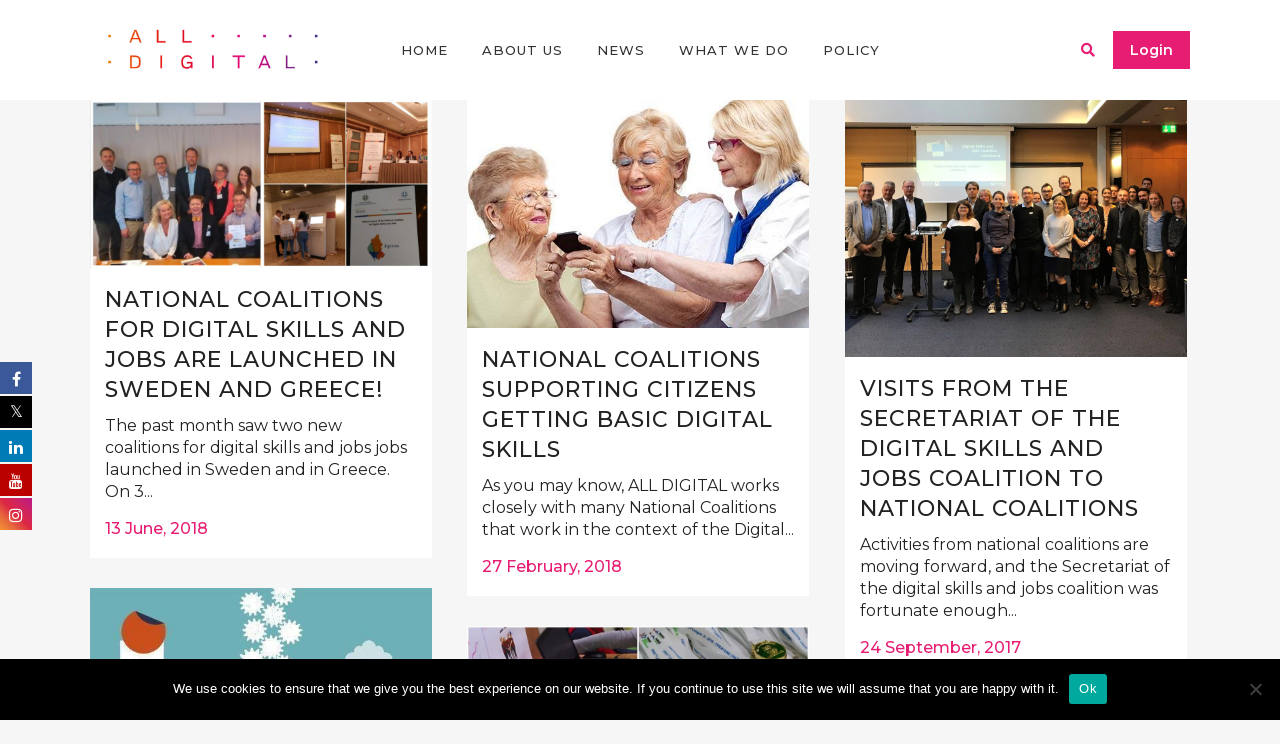

--- FILE ---
content_type: text/html; charset=UTF-8
request_url: https://all-digital.org/tag/national-coalition/
body_size: 66646
content:
<!DOCTYPE html>
<html lang="en-US">
<head>
	<meta charset="UTF-8" />
	
	

				<meta name="viewport" content="width=device-width,initial-scale=1,user-scalable=no">
		
	<link rel="profile" href="http://gmpg.org/xfn/11" />
	<link rel="pingback" href="https://all-digital.org/xmlrpc.php" />
	<link rel="shortcut icon" type="image/x-icon" href="http://all-digital.org/wp-content/uploads/2017/04/favicon.png">
	<link rel="apple-touch-icon" href="http://all-digital.org/wp-content/uploads/2017/04/favicon.png"/>
	
			<style>
			.fuse_social_icons_links {
			    display: block;
			}
			.facebook-awesome-social::before {
			    content: "\f09a" !important;
			}
			


			.awesome-social-img img {
			    position: absolute;
			    top: 50%;
			    left: 50%;
			    transform: translate(-50%,-50%);
			}

			.awesome-social-img {
			    position: relative;
			}			
			.icon_wrapper .awesome-social {
			    font-family: 'FuseAwesome' !important;
			}
			#icon_wrapper .fuse_social_icons_links .awesome-social {
			    font-family: "FuseAwesome" !important;
			    ext-rendering: auto !important;
			    -webkit-font-smoothing: antialiased !important;
			    -moz-osx-font-smoothing: grayscale !important;
			}
									
			
			#icon_wrapper{
				position: fixed;
				top: 50%;
				left: 0px;
				z-index: 99999;
			}
			
			.awesome-social

			{

            margin-top:2px;

			color: #fff !important;

			text-align: center !important;

			display: block;

			
			line-height: 34px !important;

			width: 32px !important;

			height: 32px !important;

			font-size:16px !important;

			


			}

			
			.fuse_social_icons_links

			{

			outline:0 !important;



			}

			.fuse_social_icons_links:hover{

			text-decoration:none !important;

			}

			
			.fb-awesome-social

			{

			background: #3b5998;
			border-color: #3b5998;
			
			}
			.facebook-awesome-social

			{

			background: #3b5998;
			border-color: #3b5998;
						}
			
			.fuseicon-threads.threads-awesome-social.awesome-social::before {
			    content: "\e900";
			    font-family: 'FuseCustomIcons' !important;
			    			}

			.fuseicon-threads.threads-awesome-social.awesome-social {
			    background: #000;
			}


			.tw-awesome-social

			{

			background:#00aced;
			border-color: #00aced;
			
			}
			.twitter-awesome-social

			{

			background:#000;
			border-color: #000;
			
			}
			.rss-awesome-social

			{

			background:#FA9B39;
			border-color: #FA9B39;
			
			}

			.linkedin-awesome-social

			{

			background:#007bb6;
			border-color: #007bb6;
						}

			.youtube-awesome-social

			{

			background:#bb0000;
			border-color: #bb0000;
						}

			.flickr-awesome-social

			{

			background: #ff0084;
			border-color: #ff0084;
						}

			.pinterest-awesome-social

			{

			background:#cb2027;
			border-color: #cb2027;
						}

			.stumbleupon-awesome-social

			{

			background:#f74425 ;
			border-color: #f74425;
						}

			.google-plus-awesome-social

			{

			background:#f74425 ;
			border-color: #f74425;
						}

			.instagram-awesome-social

			{

			    background: -moz-linear-gradient(45deg, #f09433 0%, #e6683c 25%, #dc2743 50%, #cc2366 75%, #bc1888 100%);
			    background: -webkit-linear-gradient(45deg, #f09433 0%,#e6683c 25%,#dc2743 50%,#cc2366 75%,#bc1888 100%);
			    background: linear-gradient(45deg, #f09433 0%,#e6683c 25%,#dc2743 50%,#cc2366 75%,#bc1888 100%);
			    filter: progid:DXImageTransform.Microsoft.gradient( startColorstr='#f09433', endColorstr='#bc1888',GradientType=1 );
			    border-color: #f09433;
					    

			}

			.tumblr-awesome-social

			{

			background: #32506d ;
			border-color: #32506d;
						}

			.vine-awesome-social

			{

			background: #00bf8f ;
			border-color: #00bf8f;
						}

            .vk-awesome-social {



            background: #45668e ;
            border-color: #45668e;
            
            }

            .soundcloud-awesome-social

                {

            background: #ff3300 ;
            border-color: #ff3300;
            
                }

                .reddit-awesome-social{



            background: #ff4500 ;
            border-color: #ff4500;

                            }

                .stack-awesome-social{



            background: #fe7a15 ;
            border-color: #fe7a15;
            
                }

                .behance-awesome-social{

            background: #1769ff ;
            border-color: #1769ff;
            
                }

                .github-awesome-social{

            background: #999999 ;
            border-color: #999999;
            


                }

                .envelope-awesome-social{

                  background: #ccc ;
 				  border-color: #ccc;                 
 				                  }

/*  Mobile */









             




			</style>

<link href='//fonts.googleapis.com/css?family=Raleway:100,200,300,400,500,600,700,800,900,300italic,400italic|Work+Sans:100,200,300,400,500,600,700,800,900,300italic,400italic|Montserrat:100,200,300,400,500,600,700,800,900,300italic,400italic&subset=latin,latin-ext' rel='stylesheet' type='text/css'>
<meta name='robots' content='noindex, follow' />
	<style>img:is([sizes="auto" i], [sizes^="auto," i]) { contain-intrinsic-size: 3000px 1500px }</style>
	
	<!-- This site is optimized with the Yoast SEO plugin v26.8 - https://yoast.com/product/yoast-seo-wordpress/ -->
	<title>national coalition Archives &#8226; All Digital</title>
	<meta property="og:locale" content="en_US" />
	<meta property="og:type" content="article" />
	<meta property="og:title" content="national coalition Archives &#8226; All Digital" />
	<meta property="og:url" content="https://all-digital.org/tag/national-coalition/" />
	<meta property="og:site_name" content="All Digital" />
	<meta property="og:image" content="http://all-digital.org/wp-content/uploads/2017/04/All-Digital_logo_gradient.png" />
	<meta name="twitter:card" content="summary_large_image" />
	<meta name="twitter:site" content="@AllDigitalEU" />
	<script type="application/ld+json" class="yoast-schema-graph">{"@context":"https://schema.org","@graph":[{"@type":"CollectionPage","@id":"https://all-digital.org/tag/national-coalition/","url":"https://all-digital.org/tag/national-coalition/","name":"national coalition Archives &#8226; All Digital","isPartOf":{"@id":"https://all-digital.org/#website"},"primaryImageOfPage":{"@id":"https://all-digital.org/tag/national-coalition/#primaryimage"},"image":{"@id":"https://all-digital.org/tag/national-coalition/#primaryimage"},"thumbnailUrl":"https://all-digital.org/wp-content/uploads/2018/06/DSJC_Gr_Sw.jpg","breadcrumb":{"@id":"https://all-digital.org/tag/national-coalition/#breadcrumb"},"inLanguage":"en-US"},{"@type":"ImageObject","inLanguage":"en-US","@id":"https://all-digital.org/tag/national-coalition/#primaryimage","url":"https://all-digital.org/wp-content/uploads/2018/06/DSJC_Gr_Sw.jpg","contentUrl":"https://all-digital.org/wp-content/uploads/2018/06/DSJC_Gr_Sw.jpg","width":2048,"height":1005},{"@type":"BreadcrumbList","@id":"https://all-digital.org/tag/national-coalition/#breadcrumb","itemListElement":[{"@type":"ListItem","position":1,"name":"Home","item":"https://all-digital.org/"},{"@type":"ListItem","position":2,"name":"national coalition"}]},{"@type":"WebSite","@id":"https://all-digital.org/#website","url":"https://all-digital.org/","name":"All Digital","description":"Enhancing digital skills across Europe","potentialAction":[{"@type":"SearchAction","target":{"@type":"EntryPoint","urlTemplate":"https://all-digital.org/?s={search_term_string}"},"query-input":{"@type":"PropertyValueSpecification","valueRequired":true,"valueName":"search_term_string"}}],"inLanguage":"en-US"}]}</script>
	<!-- / Yoast SEO plugin. -->


<link rel='dns-prefetch' href='//challenges.cloudflare.com' />
<link rel="alternate" type="application/rss+xml" title="All Digital &raquo; Feed" href="https://all-digital.org/feed/" />
<link rel="alternate" type="application/rss+xml" title="All Digital &raquo; Comments Feed" href="https://all-digital.org/comments/feed/" />
<link rel="alternate" type="application/rss+xml" title="All Digital &raquo; national coalition Tag Feed" href="https://all-digital.org/tag/national-coalition/feed/" />
		<!-- This site uses the Google Analytics by ExactMetrics plugin v8.11.1 - Using Analytics tracking - https://www.exactmetrics.com/ -->
							<script src="//www.googletagmanager.com/gtag/js?id=G-YH6NLE99WK"  data-cfasync="false" data-wpfc-render="false" type="text/javascript" async></script>
			<script data-cfasync="false" data-wpfc-render="false" type="text/javascript">
				var em_version = '8.11.1';
				var em_track_user = true;
				var em_no_track_reason = '';
								var ExactMetricsDefaultLocations = {"page_location":"https:\/\/all-digital.org\/tag\/national-coalition\/"};
								if ( typeof ExactMetricsPrivacyGuardFilter === 'function' ) {
					var ExactMetricsLocations = (typeof ExactMetricsExcludeQuery === 'object') ? ExactMetricsPrivacyGuardFilter( ExactMetricsExcludeQuery ) : ExactMetricsPrivacyGuardFilter( ExactMetricsDefaultLocations );
				} else {
					var ExactMetricsLocations = (typeof ExactMetricsExcludeQuery === 'object') ? ExactMetricsExcludeQuery : ExactMetricsDefaultLocations;
				}

								var disableStrs = [
										'ga-disable-G-YH6NLE99WK',
									];

				/* Function to detect opted out users */
				function __gtagTrackerIsOptedOut() {
					for (var index = 0; index < disableStrs.length; index++) {
						if (document.cookie.indexOf(disableStrs[index] + '=true') > -1) {
							return true;
						}
					}

					return false;
				}

				/* Disable tracking if the opt-out cookie exists. */
				if (__gtagTrackerIsOptedOut()) {
					for (var index = 0; index < disableStrs.length; index++) {
						window[disableStrs[index]] = true;
					}
				}

				/* Opt-out function */
				function __gtagTrackerOptout() {
					for (var index = 0; index < disableStrs.length; index++) {
						document.cookie = disableStrs[index] + '=true; expires=Thu, 31 Dec 2099 23:59:59 UTC; path=/';
						window[disableStrs[index]] = true;
					}
				}

				if ('undefined' === typeof gaOptout) {
					function gaOptout() {
						__gtagTrackerOptout();
					}
				}
								window.dataLayer = window.dataLayer || [];

				window.ExactMetricsDualTracker = {
					helpers: {},
					trackers: {},
				};
				if (em_track_user) {
					function __gtagDataLayer() {
						dataLayer.push(arguments);
					}

					function __gtagTracker(type, name, parameters) {
						if (!parameters) {
							parameters = {};
						}

						if (parameters.send_to) {
							__gtagDataLayer.apply(null, arguments);
							return;
						}

						if (type === 'event') {
														parameters.send_to = exactmetrics_frontend.v4_id;
							var hookName = name;
							if (typeof parameters['event_category'] !== 'undefined') {
								hookName = parameters['event_category'] + ':' + name;
							}

							if (typeof ExactMetricsDualTracker.trackers[hookName] !== 'undefined') {
								ExactMetricsDualTracker.trackers[hookName](parameters);
							} else {
								__gtagDataLayer('event', name, parameters);
							}
							
						} else {
							__gtagDataLayer.apply(null, arguments);
						}
					}

					__gtagTracker('js', new Date());
					__gtagTracker('set', {
						'developer_id.dNDMyYj': true,
											});
					if ( ExactMetricsLocations.page_location ) {
						__gtagTracker('set', ExactMetricsLocations);
					}
										__gtagTracker('config', 'G-YH6NLE99WK', {"forceSSL":"true"} );
										window.gtag = __gtagTracker;										(function () {
						/* https://developers.google.com/analytics/devguides/collection/analyticsjs/ */
						/* ga and __gaTracker compatibility shim. */
						var noopfn = function () {
							return null;
						};
						var newtracker = function () {
							return new Tracker();
						};
						var Tracker = function () {
							return null;
						};
						var p = Tracker.prototype;
						p.get = noopfn;
						p.set = noopfn;
						p.send = function () {
							var args = Array.prototype.slice.call(arguments);
							args.unshift('send');
							__gaTracker.apply(null, args);
						};
						var __gaTracker = function () {
							var len = arguments.length;
							if (len === 0) {
								return;
							}
							var f = arguments[len - 1];
							if (typeof f !== 'object' || f === null || typeof f.hitCallback !== 'function') {
								if ('send' === arguments[0]) {
									var hitConverted, hitObject = false, action;
									if ('event' === arguments[1]) {
										if ('undefined' !== typeof arguments[3]) {
											hitObject = {
												'eventAction': arguments[3],
												'eventCategory': arguments[2],
												'eventLabel': arguments[4],
												'value': arguments[5] ? arguments[5] : 1,
											}
										}
									}
									if ('pageview' === arguments[1]) {
										if ('undefined' !== typeof arguments[2]) {
											hitObject = {
												'eventAction': 'page_view',
												'page_path': arguments[2],
											}
										}
									}
									if (typeof arguments[2] === 'object') {
										hitObject = arguments[2];
									}
									if (typeof arguments[5] === 'object') {
										Object.assign(hitObject, arguments[5]);
									}
									if ('undefined' !== typeof arguments[1].hitType) {
										hitObject = arguments[1];
										if ('pageview' === hitObject.hitType) {
											hitObject.eventAction = 'page_view';
										}
									}
									if (hitObject) {
										action = 'timing' === arguments[1].hitType ? 'timing_complete' : hitObject.eventAction;
										hitConverted = mapArgs(hitObject);
										__gtagTracker('event', action, hitConverted);
									}
								}
								return;
							}

							function mapArgs(args) {
								var arg, hit = {};
								var gaMap = {
									'eventCategory': 'event_category',
									'eventAction': 'event_action',
									'eventLabel': 'event_label',
									'eventValue': 'event_value',
									'nonInteraction': 'non_interaction',
									'timingCategory': 'event_category',
									'timingVar': 'name',
									'timingValue': 'value',
									'timingLabel': 'event_label',
									'page': 'page_path',
									'location': 'page_location',
									'title': 'page_title',
									'referrer' : 'page_referrer',
								};
								for (arg in args) {
																		if (!(!args.hasOwnProperty(arg) || !gaMap.hasOwnProperty(arg))) {
										hit[gaMap[arg]] = args[arg];
									} else {
										hit[arg] = args[arg];
									}
								}
								return hit;
							}

							try {
								f.hitCallback();
							} catch (ex) {
							}
						};
						__gaTracker.create = newtracker;
						__gaTracker.getByName = newtracker;
						__gaTracker.getAll = function () {
							return [];
						};
						__gaTracker.remove = noopfn;
						__gaTracker.loaded = true;
						window['__gaTracker'] = __gaTracker;
					})();
									} else {
										console.log("");
					(function () {
						function __gtagTracker() {
							return null;
						}

						window['__gtagTracker'] = __gtagTracker;
						window['gtag'] = __gtagTracker;
					})();
									}
			</script>
							<!-- / Google Analytics by ExactMetrics -->
		<script type="text/javascript">
/* <![CDATA[ */
window._wpemojiSettings = {"baseUrl":"https:\/\/s.w.org\/images\/core\/emoji\/16.0.1\/72x72\/","ext":".png","svgUrl":"https:\/\/s.w.org\/images\/core\/emoji\/16.0.1\/svg\/","svgExt":".svg","source":{"concatemoji":"https:\/\/all-digital.org\/wp-includes\/js\/wp-emoji-release.min.js?ver=6.8.3"}};
/*! This file is auto-generated */
!function(s,n){var o,i,e;function c(e){try{var t={supportTests:e,timestamp:(new Date).valueOf()};sessionStorage.setItem(o,JSON.stringify(t))}catch(e){}}function p(e,t,n){e.clearRect(0,0,e.canvas.width,e.canvas.height),e.fillText(t,0,0);var t=new Uint32Array(e.getImageData(0,0,e.canvas.width,e.canvas.height).data),a=(e.clearRect(0,0,e.canvas.width,e.canvas.height),e.fillText(n,0,0),new Uint32Array(e.getImageData(0,0,e.canvas.width,e.canvas.height).data));return t.every(function(e,t){return e===a[t]})}function u(e,t){e.clearRect(0,0,e.canvas.width,e.canvas.height),e.fillText(t,0,0);for(var n=e.getImageData(16,16,1,1),a=0;a<n.data.length;a++)if(0!==n.data[a])return!1;return!0}function f(e,t,n,a){switch(t){case"flag":return n(e,"\ud83c\udff3\ufe0f\u200d\u26a7\ufe0f","\ud83c\udff3\ufe0f\u200b\u26a7\ufe0f")?!1:!n(e,"\ud83c\udde8\ud83c\uddf6","\ud83c\udde8\u200b\ud83c\uddf6")&&!n(e,"\ud83c\udff4\udb40\udc67\udb40\udc62\udb40\udc65\udb40\udc6e\udb40\udc67\udb40\udc7f","\ud83c\udff4\u200b\udb40\udc67\u200b\udb40\udc62\u200b\udb40\udc65\u200b\udb40\udc6e\u200b\udb40\udc67\u200b\udb40\udc7f");case"emoji":return!a(e,"\ud83e\udedf")}return!1}function g(e,t,n,a){var r="undefined"!=typeof WorkerGlobalScope&&self instanceof WorkerGlobalScope?new OffscreenCanvas(300,150):s.createElement("canvas"),o=r.getContext("2d",{willReadFrequently:!0}),i=(o.textBaseline="top",o.font="600 32px Arial",{});return e.forEach(function(e){i[e]=t(o,e,n,a)}),i}function t(e){var t=s.createElement("script");t.src=e,t.defer=!0,s.head.appendChild(t)}"undefined"!=typeof Promise&&(o="wpEmojiSettingsSupports",i=["flag","emoji"],n.supports={everything:!0,everythingExceptFlag:!0},e=new Promise(function(e){s.addEventListener("DOMContentLoaded",e,{once:!0})}),new Promise(function(t){var n=function(){try{var e=JSON.parse(sessionStorage.getItem(o));if("object"==typeof e&&"number"==typeof e.timestamp&&(new Date).valueOf()<e.timestamp+604800&&"object"==typeof e.supportTests)return e.supportTests}catch(e){}return null}();if(!n){if("undefined"!=typeof Worker&&"undefined"!=typeof OffscreenCanvas&&"undefined"!=typeof URL&&URL.createObjectURL&&"undefined"!=typeof Blob)try{var e="postMessage("+g.toString()+"("+[JSON.stringify(i),f.toString(),p.toString(),u.toString()].join(",")+"));",a=new Blob([e],{type:"text/javascript"}),r=new Worker(URL.createObjectURL(a),{name:"wpTestEmojiSupports"});return void(r.onmessage=function(e){c(n=e.data),r.terminate(),t(n)})}catch(e){}c(n=g(i,f,p,u))}t(n)}).then(function(e){for(var t in e)n.supports[t]=e[t],n.supports.everything=n.supports.everything&&n.supports[t],"flag"!==t&&(n.supports.everythingExceptFlag=n.supports.everythingExceptFlag&&n.supports[t]);n.supports.everythingExceptFlag=n.supports.everythingExceptFlag&&!n.supports.flag,n.DOMReady=!1,n.readyCallback=function(){n.DOMReady=!0}}).then(function(){return e}).then(function(){var e;n.supports.everything||(n.readyCallback(),(e=n.source||{}).concatemoji?t(e.concatemoji):e.wpemoji&&e.twemoji&&(t(e.twemoji),t(e.wpemoji)))}))}((window,document),window._wpemojiSettings);
/* ]]> */
</script>
		
	<link rel='stylesheet' id='wp-event-manager-frontend-css' href='https://all-digital.org/wp-content/plugins/wp-event-manager-master/assets/css/frontend.min.css?ver=6.8.3' type='text/css' media='all' />
<link rel='stylesheet' id='wp-event-manager-jquery-ui-daterangepicker-css' href='https://all-digital.org/wp-content/plugins/wp-event-manager-master/assets/js/jquery-ui-daterangepicker/jquery.comiseo.daterangepicker.css?ver=6.8.3' type='text/css' media='all' />
<link rel='stylesheet' id='wp-event-manager-jquery-ui-daterangepicker-style-css' href='https://all-digital.org/wp-content/plugins/wp-event-manager-master/assets/js/jquery-ui-daterangepicker/styles.css?ver=6.8.3' type='text/css' media='all' />
<link rel='stylesheet' id='wp-event-manager-jquery-ui-css-css' href='https://all-digital.org/wp-content/plugins/wp-event-manager-master/assets/js/jquery-ui/jquery-ui.css?ver=6.8.3' type='text/css' media='all' />
<link rel='stylesheet' id='wp-event-manager-grid-style-css' href='https://all-digital.org/wp-content/plugins/wp-event-manager-master/assets/css/wpem-grid.min.css?ver=6.8.3' type='text/css' media='all' />
<link rel='stylesheet' id='wp-event-manager-font-style-css' href='https://all-digital.org/wp-content/plugins/wp-event-manager-master/assets/fonts/style.css?ver=6.8.3' type='text/css' media='all' />
<link rel='stylesheet' id='hfe-widgets-style-css' href='https://all-digital.org/wp-content/plugins/header-footer-elementor/inc/widgets-css/frontend.css?ver=2.8.2' type='text/css' media='all' />
<style id='wp-emoji-styles-inline-css' type='text/css'>

	img.wp-smiley, img.emoji {
		display: inline !important;
		border: none !important;
		box-shadow: none !important;
		height: 1em !important;
		width: 1em !important;
		margin: 0 0.07em !important;
		vertical-align: -0.1em !important;
		background: none !important;
		padding: 0 !important;
	}
</style>
<link rel='stylesheet' id='wp-block-library-css' href='https://all-digital.org/wp-includes/css/dist/block-library/style.min.css?ver=6.8.3' type='text/css' media='all' />
<style id='classic-theme-styles-inline-css' type='text/css'>
/*! This file is auto-generated */
.wp-block-button__link{color:#fff;background-color:#32373c;border-radius:9999px;box-shadow:none;text-decoration:none;padding:calc(.667em + 2px) calc(1.333em + 2px);font-size:1.125em}.wp-block-file__button{background:#32373c;color:#fff;text-decoration:none}
</style>
<style id='global-styles-inline-css' type='text/css'>
:root{--wp--preset--aspect-ratio--square: 1;--wp--preset--aspect-ratio--4-3: 4/3;--wp--preset--aspect-ratio--3-4: 3/4;--wp--preset--aspect-ratio--3-2: 3/2;--wp--preset--aspect-ratio--2-3: 2/3;--wp--preset--aspect-ratio--16-9: 16/9;--wp--preset--aspect-ratio--9-16: 9/16;--wp--preset--color--black: #000000;--wp--preset--color--cyan-bluish-gray: #abb8c3;--wp--preset--color--white: #ffffff;--wp--preset--color--pale-pink: #f78da7;--wp--preset--color--vivid-red: #cf2e2e;--wp--preset--color--luminous-vivid-orange: #ff6900;--wp--preset--color--luminous-vivid-amber: #fcb900;--wp--preset--color--light-green-cyan: #7bdcb5;--wp--preset--color--vivid-green-cyan: #00d084;--wp--preset--color--pale-cyan-blue: #8ed1fc;--wp--preset--color--vivid-cyan-blue: #0693e3;--wp--preset--color--vivid-purple: #9b51e0;--wp--preset--gradient--vivid-cyan-blue-to-vivid-purple: linear-gradient(135deg,rgba(6,147,227,1) 0%,rgb(155,81,224) 100%);--wp--preset--gradient--light-green-cyan-to-vivid-green-cyan: linear-gradient(135deg,rgb(122,220,180) 0%,rgb(0,208,130) 100%);--wp--preset--gradient--luminous-vivid-amber-to-luminous-vivid-orange: linear-gradient(135deg,rgba(252,185,0,1) 0%,rgba(255,105,0,1) 100%);--wp--preset--gradient--luminous-vivid-orange-to-vivid-red: linear-gradient(135deg,rgba(255,105,0,1) 0%,rgb(207,46,46) 100%);--wp--preset--gradient--very-light-gray-to-cyan-bluish-gray: linear-gradient(135deg,rgb(238,238,238) 0%,rgb(169,184,195) 100%);--wp--preset--gradient--cool-to-warm-spectrum: linear-gradient(135deg,rgb(74,234,220) 0%,rgb(151,120,209) 20%,rgb(207,42,186) 40%,rgb(238,44,130) 60%,rgb(251,105,98) 80%,rgb(254,248,76) 100%);--wp--preset--gradient--blush-light-purple: linear-gradient(135deg,rgb(255,206,236) 0%,rgb(152,150,240) 100%);--wp--preset--gradient--blush-bordeaux: linear-gradient(135deg,rgb(254,205,165) 0%,rgb(254,45,45) 50%,rgb(107,0,62) 100%);--wp--preset--gradient--luminous-dusk: linear-gradient(135deg,rgb(255,203,112) 0%,rgb(199,81,192) 50%,rgb(65,88,208) 100%);--wp--preset--gradient--pale-ocean: linear-gradient(135deg,rgb(255,245,203) 0%,rgb(182,227,212) 50%,rgb(51,167,181) 100%);--wp--preset--gradient--electric-grass: linear-gradient(135deg,rgb(202,248,128) 0%,rgb(113,206,126) 100%);--wp--preset--gradient--midnight: linear-gradient(135deg,rgb(2,3,129) 0%,rgb(40,116,252) 100%);--wp--preset--font-size--small: 13px;--wp--preset--font-size--medium: 20px;--wp--preset--font-size--large: 36px;--wp--preset--font-size--x-large: 42px;--wp--preset--spacing--20: 0.44rem;--wp--preset--spacing--30: 0.67rem;--wp--preset--spacing--40: 1rem;--wp--preset--spacing--50: 1.5rem;--wp--preset--spacing--60: 2.25rem;--wp--preset--spacing--70: 3.38rem;--wp--preset--spacing--80: 5.06rem;--wp--preset--shadow--natural: 6px 6px 9px rgba(0, 0, 0, 0.2);--wp--preset--shadow--deep: 12px 12px 50px rgba(0, 0, 0, 0.4);--wp--preset--shadow--sharp: 6px 6px 0px rgba(0, 0, 0, 0.2);--wp--preset--shadow--outlined: 6px 6px 0px -3px rgba(255, 255, 255, 1), 6px 6px rgba(0, 0, 0, 1);--wp--preset--shadow--crisp: 6px 6px 0px rgba(0, 0, 0, 1);}:where(.is-layout-flex){gap: 0.5em;}:where(.is-layout-grid){gap: 0.5em;}body .is-layout-flex{display: flex;}.is-layout-flex{flex-wrap: wrap;align-items: center;}.is-layout-flex > :is(*, div){margin: 0;}body .is-layout-grid{display: grid;}.is-layout-grid > :is(*, div){margin: 0;}:where(.wp-block-columns.is-layout-flex){gap: 2em;}:where(.wp-block-columns.is-layout-grid){gap: 2em;}:where(.wp-block-post-template.is-layout-flex){gap: 1.25em;}:where(.wp-block-post-template.is-layout-grid){gap: 1.25em;}.has-black-color{color: var(--wp--preset--color--black) !important;}.has-cyan-bluish-gray-color{color: var(--wp--preset--color--cyan-bluish-gray) !important;}.has-white-color{color: var(--wp--preset--color--white) !important;}.has-pale-pink-color{color: var(--wp--preset--color--pale-pink) !important;}.has-vivid-red-color{color: var(--wp--preset--color--vivid-red) !important;}.has-luminous-vivid-orange-color{color: var(--wp--preset--color--luminous-vivid-orange) !important;}.has-luminous-vivid-amber-color{color: var(--wp--preset--color--luminous-vivid-amber) !important;}.has-light-green-cyan-color{color: var(--wp--preset--color--light-green-cyan) !important;}.has-vivid-green-cyan-color{color: var(--wp--preset--color--vivid-green-cyan) !important;}.has-pale-cyan-blue-color{color: var(--wp--preset--color--pale-cyan-blue) !important;}.has-vivid-cyan-blue-color{color: var(--wp--preset--color--vivid-cyan-blue) !important;}.has-vivid-purple-color{color: var(--wp--preset--color--vivid-purple) !important;}.has-black-background-color{background-color: var(--wp--preset--color--black) !important;}.has-cyan-bluish-gray-background-color{background-color: var(--wp--preset--color--cyan-bluish-gray) !important;}.has-white-background-color{background-color: var(--wp--preset--color--white) !important;}.has-pale-pink-background-color{background-color: var(--wp--preset--color--pale-pink) !important;}.has-vivid-red-background-color{background-color: var(--wp--preset--color--vivid-red) !important;}.has-luminous-vivid-orange-background-color{background-color: var(--wp--preset--color--luminous-vivid-orange) !important;}.has-luminous-vivid-amber-background-color{background-color: var(--wp--preset--color--luminous-vivid-amber) !important;}.has-light-green-cyan-background-color{background-color: var(--wp--preset--color--light-green-cyan) !important;}.has-vivid-green-cyan-background-color{background-color: var(--wp--preset--color--vivid-green-cyan) !important;}.has-pale-cyan-blue-background-color{background-color: var(--wp--preset--color--pale-cyan-blue) !important;}.has-vivid-cyan-blue-background-color{background-color: var(--wp--preset--color--vivid-cyan-blue) !important;}.has-vivid-purple-background-color{background-color: var(--wp--preset--color--vivid-purple) !important;}.has-black-border-color{border-color: var(--wp--preset--color--black) !important;}.has-cyan-bluish-gray-border-color{border-color: var(--wp--preset--color--cyan-bluish-gray) !important;}.has-white-border-color{border-color: var(--wp--preset--color--white) !important;}.has-pale-pink-border-color{border-color: var(--wp--preset--color--pale-pink) !important;}.has-vivid-red-border-color{border-color: var(--wp--preset--color--vivid-red) !important;}.has-luminous-vivid-orange-border-color{border-color: var(--wp--preset--color--luminous-vivid-orange) !important;}.has-luminous-vivid-amber-border-color{border-color: var(--wp--preset--color--luminous-vivid-amber) !important;}.has-light-green-cyan-border-color{border-color: var(--wp--preset--color--light-green-cyan) !important;}.has-vivid-green-cyan-border-color{border-color: var(--wp--preset--color--vivid-green-cyan) !important;}.has-pale-cyan-blue-border-color{border-color: var(--wp--preset--color--pale-cyan-blue) !important;}.has-vivid-cyan-blue-border-color{border-color: var(--wp--preset--color--vivid-cyan-blue) !important;}.has-vivid-purple-border-color{border-color: var(--wp--preset--color--vivid-purple) !important;}.has-vivid-cyan-blue-to-vivid-purple-gradient-background{background: var(--wp--preset--gradient--vivid-cyan-blue-to-vivid-purple) !important;}.has-light-green-cyan-to-vivid-green-cyan-gradient-background{background: var(--wp--preset--gradient--light-green-cyan-to-vivid-green-cyan) !important;}.has-luminous-vivid-amber-to-luminous-vivid-orange-gradient-background{background: var(--wp--preset--gradient--luminous-vivid-amber-to-luminous-vivid-orange) !important;}.has-luminous-vivid-orange-to-vivid-red-gradient-background{background: var(--wp--preset--gradient--luminous-vivid-orange-to-vivid-red) !important;}.has-very-light-gray-to-cyan-bluish-gray-gradient-background{background: var(--wp--preset--gradient--very-light-gray-to-cyan-bluish-gray) !important;}.has-cool-to-warm-spectrum-gradient-background{background: var(--wp--preset--gradient--cool-to-warm-spectrum) !important;}.has-blush-light-purple-gradient-background{background: var(--wp--preset--gradient--blush-light-purple) !important;}.has-blush-bordeaux-gradient-background{background: var(--wp--preset--gradient--blush-bordeaux) !important;}.has-luminous-dusk-gradient-background{background: var(--wp--preset--gradient--luminous-dusk) !important;}.has-pale-ocean-gradient-background{background: var(--wp--preset--gradient--pale-ocean) !important;}.has-electric-grass-gradient-background{background: var(--wp--preset--gradient--electric-grass) !important;}.has-midnight-gradient-background{background: var(--wp--preset--gradient--midnight) !important;}.has-small-font-size{font-size: var(--wp--preset--font-size--small) !important;}.has-medium-font-size{font-size: var(--wp--preset--font-size--medium) !important;}.has-large-font-size{font-size: var(--wp--preset--font-size--large) !important;}.has-x-large-font-size{font-size: var(--wp--preset--font-size--x-large) !important;}
:where(.wp-block-post-template.is-layout-flex){gap: 1.25em;}:where(.wp-block-post-template.is-layout-grid){gap: 1.25em;}
:where(.wp-block-columns.is-layout-flex){gap: 2em;}:where(.wp-block-columns.is-layout-grid){gap: 2em;}
:root :where(.wp-block-pullquote){font-size: 1.5em;line-height: 1.6;}
</style>
<link rel='stylesheet' id='contact-form-7-css' href='https://all-digital.org/wp-content/plugins/contact-form-7/includes/css/styles.css?ver=6.1.4' type='text/css' media='all' />
<link rel='stylesheet' id='cookie-notice-front-css' href='https://all-digital.org/wp-content/plugins/cookie-notice/css/front.min.css?ver=2.5.11' type='text/css' media='all' />
<link rel='stylesheet' id='redux-extendify-styles-css' href='https://all-digital.org/wp-content/plugins/fuse-social-floating-sidebar/framework/redux-core/assets/css/extendify-utilities.css?ver=4.4.0' type='text/css' media='all' />
<link rel='stylesheet' id='fuse-awesome-css' href='https://all-digital.org/wp-content/plugins/fuse-social-floating-sidebar/inc/font-awesome/css/font-awesome.min.css?ver=5.4.12' type='text/css' media='all' />
<link rel='stylesheet' id='searchandfilter-css' href='https://all-digital.org/wp-content/plugins/search-filter/style.css?ver=1' type='text/css' media='all' />
<link rel='stylesheet' id='qtip2css-css' href='https://all-digital.org/wp-content/plugins/tooltips-pro/js/qtip3/jquery.qtip.min.css?ver=6.8.3' type='text/css' media='all' />
<link rel='stylesheet' id='tooltipscss-css' href='https://all-digital.org/wp-content/plugins/tooltips-pro/tooltips.css?ver=6.8.3' type='text/css' media='all' />
<link rel='stylesheet' id='directorycss-css' href='https://all-digital.org/wp-content/plugins/tooltips-pro/js/jdirectory/directory.min.css?ver=6.8.3' type='text/css' media='all' />
<link rel='stylesheet' id='tooltipglobalcss-css' href='https://all-digital.org/wp-content/plugins/tooltips-pro/asset/css/global/tooltip/tooltips_global.css?ver=6.8.3' type='text/css' media='all' />
<link rel='stylesheet' id='directorytemplates-css' href='https://all-digital.org/wp-content/plugins/tooltips-pro/js/jdirectory/templates/glossary-blue.css?ver=6.8.3' type='text/css' media='all' />
<link rel='stylesheet' id='wp-event-manager-jquery-timepicker-css-css' href='https://all-digital.org/wp-content/plugins/wp-event-manager-master/assets/js/jquery-timepicker/jquery.timepicker.min.css?ver=6.8.3' type='text/css' media='all' />
<link rel='stylesheet' id='mc4wp-form-themes-css' href='https://all-digital.org/wp-content/plugins/mailchimp-for-wp/assets/css/form-themes.css?ver=4.11.1' type='text/css' media='all' />
<link rel='stylesheet' id='hfe-style-css' href='https://all-digital.org/wp-content/plugins/header-footer-elementor/assets/css/header-footer-elementor.css?ver=2.8.2' type='text/css' media='all' />
<link rel='stylesheet' id='elementor-frontend-css' href='https://all-digital.org/wp-content/plugins/elementor/assets/css/frontend.min.css?ver=3.34.2' type='text/css' media='all' />
<link rel='stylesheet' id='elementor-post-27188-css' href='https://all-digital.org/wp-content/uploads/elementor/css/post-27188.css?ver=1769376902' type='text/css' media='all' />
<link rel='stylesheet' id='elementor-post-27406-css' href='https://all-digital.org/wp-content/uploads/elementor/css/post-27406.css?ver=1769376902' type='text/css' media='all' />
<link rel='stylesheet' id='default_style-css' href='https://all-digital.org/wp-content/themes/bridge/style.css?ver=6.8.3' type='text/css' media='all' />
<link rel='stylesheet' id='qode_font_awesome-css' href='https://all-digital.org/wp-content/themes/bridge/css/font-awesome/css/font-awesome.min.css?ver=6.8.3' type='text/css' media='all' />
<link rel='stylesheet' id='qode_font_elegant-css' href='https://all-digital.org/wp-content/themes/bridge/css/elegant-icons/style.min.css?ver=6.8.3' type='text/css' media='all' />
<link rel='stylesheet' id='qode_linea_icons-css' href='https://all-digital.org/wp-content/themes/bridge/css/linea-icons/style.css?ver=6.8.3' type='text/css' media='all' />
<link rel='stylesheet' id='stylesheet-css' href='https://all-digital.org/wp-content/themes/bridge/css/stylesheet.min.css?ver=6.8.3' type='text/css' media='all' />
<link rel='stylesheet' id='qode_print-css' href='https://all-digital.org/wp-content/themes/bridge/css/print.css?ver=6.8.3' type='text/css' media='all' />
<link rel='stylesheet' id='mac_stylesheet-css' href='https://all-digital.org/wp-content/themes/bridge/css/mac_stylesheet.css?ver=6.8.3' type='text/css' media='all' />
<link rel='stylesheet' id='webkit-css' href='https://all-digital.org/wp-content/themes/bridge/css/webkit_stylesheet.css?ver=6.8.3' type='text/css' media='all' />
<link rel='stylesheet' id='style_dynamic-css' href='https://all-digital.org/wp-content/themes/bridge/css/style_dynamic.css?ver=1769000189' type='text/css' media='all' />
<link rel='stylesheet' id='responsive-css' href='https://all-digital.org/wp-content/themes/bridge/css/responsive.min.css?ver=6.8.3' type='text/css' media='all' />
<link rel='stylesheet' id='style_dynamic_responsive-css' href='https://all-digital.org/wp-content/themes/bridge/css/style_dynamic_responsive.css?ver=1769000189' type='text/css' media='all' />
<link rel='stylesheet' id='js_composer_front-css' href='https://all-digital.org/wp-content/plugins/js_composer/assets/css/js_composer.min.css?ver=7.7.2' type='text/css' media='all' />
<link rel='stylesheet' id='custom_css-css' href='https://all-digital.org/wp-content/themes/bridge/css/custom_css.css?ver=1769000189' type='text/css' media='all' />
<link rel='stylesheet' id='yarpp-thumbnails-css' href='https://all-digital.org/wp-content/plugins/yet-another-related-posts-plugin/style/styles_thumbnails.css?ver=5.30.11' type='text/css' media='all' />
<style id='yarpp-thumbnails-inline-css' type='text/css'>
.yarpp-thumbnails-horizontal .yarpp-thumbnail {width: 130px;height: 170px;margin: 5px;margin-left: 0px;}.yarpp-thumbnail > img, .yarpp-thumbnail-default {width: 120px;height: 120px;margin: 5px;}.yarpp-thumbnails-horizontal .yarpp-thumbnail-title {margin: 7px;margin-top: 0px;width: 120px;}.yarpp-thumbnail-default > img {min-height: 120px;min-width: 120px;}
</style>
<link rel='stylesheet' id='bridge-childstyle-css' href='https://all-digital.org/wp-content/themes/bridge-child/style.css?ver=6.8.3' type='text/css' media='all' />
<link rel='stylesheet' id='hfe-elementor-icons-css' href='https://all-digital.org/wp-content/plugins/elementor/assets/lib/eicons/css/elementor-icons.min.css?ver=5.34.0' type='text/css' media='all' />
<link rel='stylesheet' id='hfe-icons-list-css' href='https://all-digital.org/wp-content/plugins/elementor/assets/css/widget-icon-list.min.css?ver=3.24.3' type='text/css' media='all' />
<link rel='stylesheet' id='hfe-social-icons-css' href='https://all-digital.org/wp-content/plugins/elementor/assets/css/widget-social-icons.min.css?ver=3.24.0' type='text/css' media='all' />
<link rel='stylesheet' id='hfe-social-share-icons-brands-css' href='https://all-digital.org/wp-content/plugins/elementor/assets/lib/font-awesome/css/brands.css?ver=5.15.3' type='text/css' media='all' />
<link rel='stylesheet' id='hfe-social-share-icons-fontawesome-css' href='https://all-digital.org/wp-content/plugins/elementor/assets/lib/font-awesome/css/fontawesome.css?ver=5.15.3' type='text/css' media='all' />
<link rel='stylesheet' id='hfe-nav-menu-icons-css' href='https://all-digital.org/wp-content/plugins/elementor/assets/lib/font-awesome/css/solid.css?ver=5.15.3' type='text/css' media='all' />
<link rel='stylesheet' id='eael-general-css' href='https://all-digital.org/wp-content/plugins/essential-addons-for-elementor-lite/assets/front-end/css/view/general.min.css?ver=6.5.8' type='text/css' media='all' />
<link rel='stylesheet' id='elementor-gf-montserrat-css' href='https://fonts.googleapis.com/css?family=Montserrat:100,100italic,200,200italic,300,300italic,400,400italic,500,500italic,600,600italic,700,700italic,800,800italic,900,900italic&#038;display=swap' type='text/css' media='all' />
<link rel='stylesheet' id='wp-paginate-css' href='https://all-digital.org/wp-content/plugins/wp-paginate/css/wp-paginate.css?ver=2.2.4' type='text/css' media='screen' />
<script type="text/javascript" src="https://all-digital.org/wp-includes/js/jquery/jquery.min.js?ver=3.7.1" id="jquery-core-js"></script>
<script type="text/javascript" src="https://all-digital.org/wp-includes/js/jquery/jquery-migrate.min.js?ver=3.4.1" id="jquery-migrate-js"></script>
<script type="text/javascript" id="jquery-js-after">
/* <![CDATA[ */
!function($){"use strict";$(document).ready(function(){$(this).scrollTop()>100&&$(".hfe-scroll-to-top-wrap").removeClass("hfe-scroll-to-top-hide"),$(window).scroll(function(){$(this).scrollTop()<100?$(".hfe-scroll-to-top-wrap").fadeOut(300):$(".hfe-scroll-to-top-wrap").fadeIn(300)}),$(".hfe-scroll-to-top-wrap").on("click",function(){$("html, body").animate({scrollTop:0},300);return!1})})}(jQuery);
!function($){'use strict';$(document).ready(function(){var bar=$('.hfe-reading-progress-bar');if(!bar.length)return;$(window).on('scroll',function(){var s=$(window).scrollTop(),d=$(document).height()-$(window).height(),p=d? s/d*100:0;bar.css('width',p+'%')});});}(jQuery);
/* ]]> */
</script>
<script type="text/javascript" src="https://all-digital.org/wp-content/plugins/google-analytics-dashboard-for-wp/assets/js/frontend-gtag.min.js?ver=8.11.1" id="exactmetrics-frontend-script-js" async="async" data-wp-strategy="async"></script>
<script data-cfasync="false" data-wpfc-render="false" type="text/javascript" id='exactmetrics-frontend-script-js-extra'>/* <![CDATA[ */
var exactmetrics_frontend = {"js_events_tracking":"true","download_extensions":"zip,mp3,mpeg,pdf,docx,pptx,xlsx,rar","inbound_paths":"[{\"path\":\"\\\/go\\\/\",\"label\":\"affiliate\"},{\"path\":\"\\\/recommend\\\/\",\"label\":\"affiliate\"}]","home_url":"https:\/\/all-digital.org","hash_tracking":"false","v4_id":"G-YH6NLE99WK"};/* ]]> */
</script>
<script type="text/javascript" id="cookie-notice-front-js-before">
/* <![CDATA[ */
var cnArgs = {"ajaxUrl":"https:\/\/all-digital.org\/wp-admin\/admin-ajax.php","nonce":"542c418499","hideEffect":"fade","position":"bottom","onScroll":false,"onScrollOffset":100,"onClick":false,"cookieName":"cookie_notice_accepted","cookieTime":2592000,"cookieTimeRejected":2592000,"globalCookie":false,"redirection":false,"cache":true,"revokeCookies":false,"revokeCookiesOpt":"automatic"};
/* ]]> */
</script>
<script type="text/javascript" src="https://all-digital.org/wp-content/plugins/cookie-notice/js/front.min.js?ver=2.5.11" id="cookie-notice-front-js"></script>
<script type="text/javascript" id="fuse-social-script-js-extra">
/* <![CDATA[ */
var fuse_social = {"ajax_url":"https:\/\/all-digital.org\/wp-admin\/admin-ajax.php"};
/* ]]> */
</script>
<script type="text/javascript" src="https://all-digital.org/wp-content/plugins/fuse-social-floating-sidebar/inc/js/fuse_script.js?ver=1744166351" id="fuse-social-script-js"></script>
<script type="text/javascript" src="https://all-digital.org/wp-content/plugins/tooltips-pro/js/imagesloaded.pkgd.min.js?ver=6.8.3" id="imagesloadedjs-js"></script>
<script type="text/javascript" id="qtip2js-js-extra">
/* <![CDATA[ */
var ttajax = {"tt_ajax_url":"https:\/\/all-digital.org\/wp-admin\/admin-ajax.php","nonce":"8087ef00d1"};
/* ]]> */
</script>
<script type="text/javascript" src="https://all-digital.org/wp-content/plugins/tooltips-pro/js/qtip3/jquery.qtip.js?ver=6.8.3" id="qtip2js-js"></script>
<script type="text/javascript" src="https://all-digital.org/wp-content/plugins/tooltips-pro/js/jdirectory/jquery.directory.js?ver=6.8.3" id="directoryjs-js"></script>
<script></script><link rel="https://api.w.org/" href="https://all-digital.org/wp-json/" /><link rel="alternate" title="JSON" type="application/json" href="https://all-digital.org/wp-json/wp/v2/tags/45" /><link rel="EditURI" type="application/rsd+xml" title="RSD" href="https://all-digital.org/xmlrpc.php?rsd" />
<meta name="generator" content="WordPress 6.8.3" />
<meta name="generator" content="Redux 4.4.0" />        <style type="text/css">
					</style>
        	<script type="text/javascript">
	var ajaxurl = '/wp-admin/admin-ajax.php';
	
	function tooltipsdate()
	{
			var d=new Date();
			str='';
			str +=d.getFullYear()+'-';
			str +=d.getMonth()+1+'-';
			str +=d.getDate()+'-';
			str +=d.getHours()+'-';
			str +=d.getMinutes()+'-';
			str +=d.getSeconds();
			return str; 
	}
	var nowtime = tooltipsdate();
	var tooltipsClientIP = '3.145.85.54';
	function toolTips(whichID,theTipContent,toolTipPostID,theTipTitle, toolTipCustomizedStyle) 
	{
		theTipContent = theTipContent.replace('[[[[[','');
		theTipContent = theTipContent.replace(']]]]]','');
		theTipContent = theTipContent.replace('@@@@','');
		theTipContent = theTipContent.replace('####','');
		theTipContent = theTipContent.replace('%%%%','');
		theTipContent = theTipContent.replace('//##','');
		theTipContent = theTipContent.replace('##]]','');
					
				if (typeof toolTipPostID==='undefined')
		{
			toolTipPostID = '0';
		}

		toolTipPostStyleName = 'ui-wordpress-tooltip-pro';
		if (typeof toolTipCustomizedStyle==='undefined')
		{
			toolTipCustomizedStyle = 'ui-wordpress-tooltip-pro';
		}

			jQuery(whichID).qtip
			(
				{
					content:
					{
													text:theTipContent,
											},
    				postid:toolTipPostID,  					
					style:
   					{
						classes: toolTipCustomizedStyle + ' skyisblue '
    				},
    									position:
    				{
    					viewport: jQuery(window),
    					my: 'top center',
    					at: 'bottom center'    				},
					show:
						{
												delay:0,
						event: 'mouseover',
												effect: function() {
										                jQuery(this).fadeTo(200, 0.9);
			                		jQuery('.qtip iframe').attr('id','stopplayingyoutube');
			                		oldsrc =  jQuery("#stopplayingyoutube").attr("oldsrc");

			                		if ('undefined' == oldsrc)
			                		{

			                		}
			                		else
			                		{

			                			jQuery("#stopplayingyoutube").attr("src", jQuery("#stopplayingyoutube").attr("oldsrc"));
			                		}
			            }
						},
					hide:
														{
									fixed: true, 
									// delay: 200,
									delay: 200,
									effect: function(offset) 
									{
										jQuery('.qtip iframe').attr('id','stopplayingyoutube');
							 			jQuery("#stopplayingyoutube").attr("oldsrc", jQuery("#stopplayingyoutube").attr("src"));
										 jQuery("#stopplayingyoutube").attr("src", '');
							            jQuery(this).slideDown(100); // "this" refers to the tooltip
							        }
								}
												
				}
			)
	}
</script>
	
						<style type="text/css">
							.tooltips_table_title span
							{
							font-size: 14px !important;
							}
						</style>
						<style type="text/css">
	.tooltips_table .tooltipsall
	{
		border-bottom:none !important;
	}
	.tooltips_table span {
		color: inherit;
	}
	.qtip-content .tooltipsall
	{
		border-bottom:none !important;
		color: inherit !important;
	}
	</style>
		<style type="text/css">
	.tooltipsall:hover {
		color: #81d884;
	}
	</style>
		<style type="text/css">
	.tooltipsall {
		color: #000000 !important;
	}
	</style>
	<!--[if IE]>
    <style type="text/css">
    .qtip {
       filter:alpha(Opacity=90); // IE7 and below
       -ms-filter:"progid:DXImageTransform.Microsoft.Alpha(Opacity=90)"; // IE8
    }
    </style>
<![endif]-->
					
<style type="text/css">
    .qtip {
        opacity: 0.9; 
        -moz-opacity: 0.9; 
        -webkit-opacity: 0.9; 
    }
    .ui-wordpress-tooltip-pro
    {
	width:300px;    
	max-width:80%;
    }
    
    	.ui-wordpress-tooltip-pro
	{
	color: #21313c !important;
	width:300px;
	font-size:14px;
	line-height:20px;
	background-color: #ffffff  !important;
	text-align:left  !important;
	border-width:2px  !important;
	border-color: #e71d73 !important;
	border-style: solid !important;
	padding: 10px;
	border-radius: 4px;
	font-style: normal;
	}
	.qtip-content
	{
		text-align:left  !important;
	}
	.ui-wordpress-tooltip-pro a
	{
		color: auto  !important;
	}	
	.ui-wordpress-tooltip-pro
	{
		margin: 0px 10px 0px -6px;	
	}
			.tooltipglossarylinkintooltipbox a
			{
				color: #333;
			}		
					.tooltipsPopupCreditLink a
			{
				color: #333;
			}		
					.qtip-default .qtip-titlebar
			{
				font-size: 14px;
				color: #81d884;
				background-color: #3e8843;
			}
			.qtip-icon .ui-icon
			{
				padding:2px;
			}
						.qtip-default .qtip-icon
			{
				background-color: #eeee22;
			}
						.qtip-icon, .qtip-icon .ui-icon
			{
    			-moz-border-radius: 4px;
    			-webkit-border-radius: 4px;
    			border-radius: 4px;
			}
								.qtip-default .qtip-icon
					{
		    			color: #c43c92;
					}
					.qtip-default .qtip-titlebar .qtip-close
					{
						color: #c43c92;
					}
								.ui-wordpress-tooltip-pro
			{
				-webkit-box-shadow: 4px 4px 3px 1px rgba(0, 0, 0, 0.15);
				-moz-box-shadow: 4px 4px 3px 1px rgba(0, 0, 0, 0.15);
				box-shadow: 4px 4px 3px 1px rgba(0, 0, 0, 0.15);
			}
					.tooltipsall
			{
		    	border-bottom:2px dotted #888888;
			}
						.tooltipsall
				{
				    font-style: normal;
				}
					.qtip-default
		{
    		border: none;
    		background-color: initial;
    		color: inherit;
}			
		}
		</style>
			<style type="text/css">
			.navitems a
			{
				text-decoration: none !important;
			}
		</style>
		<link rel="stylesheet" href="https://code.jquery.com/ui/1.13.2/themes/base/jquery-ui.css">

  <style>
    .access-portal-buttons { margin-top: 20px; }

    /* Buttons usable anywhere (with or without wrapper) */
    .ap-btn{
      display:inline-block;
      padding:14px 26px;
      margin:10px 12px 0 0;
      background:#e6007e;
      color:#fff !important;
      border:2px solid #e6007e;
      border-radius:4px;
      font-weight:600;
      text-decoration:none;
      transition:all .25s ease;
    }
    .ap-btn:hover{
      background:#fff;
      color:#b80063 !important;
      text-decoration:none;
    }
    .ap-btn-admin{
      background:#b80063;
      border-color:#b80063;
    }
    .ap-btn-admin:hover{
      background:#fff;
      color:#b80063 !important;
    }
  </style>
<meta name="generator" content="Elementor 3.34.2; features: e_font_icon_svg, additional_custom_breakpoints; settings: css_print_method-external, google_font-enabled, font_display-swap">
<style type="text/css">.recentcomments a{display:inline !important;padding:0 !important;margin:0 !important;}</style><script type="text/javascript" src="https://all-digital.org/wp-content/plugins/si-captcha-for-wordpress/captcha/si_captcha.js?ver=1769442751"></script>
<!-- begin SI CAPTCHA Anti-Spam - login/register form style -->
<style type="text/css">
.si_captcha_small { width:175px; height:45px; padding-top:10px; padding-bottom:10px; }
.si_captcha_large { width:250px; height:60px; padding-top:10px; padding-bottom:10px; }
img#si_image_com { border-style:none; margin:0; padding-right:5px; float:left; }
img#si_image_reg { border-style:none; margin:0; padding-right:5px; float:left; }
img#si_image_log { border-style:none; margin:0; padding-right:5px; float:left; }
img#si_image_side_login { border-style:none; margin:0; padding-right:5px; float:left; }
img#si_image_checkout { border-style:none; margin:0; padding-right:5px; float:left; }
img#si_image_jetpack { border-style:none; margin:0; padding-right:5px; float:left; }
img#si_image_bbpress_topic { border-style:none; margin:0; padding-right:5px; float:left; }
.si_captcha_refresh { border-style:none; margin:0; vertical-align:bottom; }
div#si_captcha_input { display:block; padding-top:15px; padding-bottom:5px; }
label#si_captcha_code_label { margin:0; }
input#si_captcha_code_input { width:65px; }
p#si_captcha_code_p { clear: left; padding-top:10px; }
.si-captcha-jetpack-error { color:#DC3232; }
</style>
<!-- end SI CAPTCHA Anti-Spam - login/register form style -->
			<style>
				.e-con.e-parent:nth-of-type(n+4):not(.e-lazyloaded):not(.e-no-lazyload),
				.e-con.e-parent:nth-of-type(n+4):not(.e-lazyloaded):not(.e-no-lazyload) * {
					background-image: none !important;
				}
				@media screen and (max-height: 1024px) {
					.e-con.e-parent:nth-of-type(n+3):not(.e-lazyloaded):not(.e-no-lazyload),
					.e-con.e-parent:nth-of-type(n+3):not(.e-lazyloaded):not(.e-no-lazyload) * {
						background-image: none !important;
					}
				}
				@media screen and (max-height: 640px) {
					.e-con.e-parent:nth-of-type(n+2):not(.e-lazyloaded):not(.e-no-lazyload),
					.e-con.e-parent:nth-of-type(n+2):not(.e-lazyloaded):not(.e-no-lazyload) * {
						background-image: none !important;
					}
				}
			</style>
			<meta name="generator" content="Powered by WPBakery Page Builder - drag and drop page builder for WordPress."/>
<link rel="icon" href="https://all-digital.org/wp-content/uploads/2017/04/favicon-150x150.png" sizes="32x32" />
<link rel="icon" href="https://all-digital.org/wp-content/uploads/2017/04/favicon.png" sizes="192x192" />
<link rel="apple-touch-icon" href="https://all-digital.org/wp-content/uploads/2017/04/favicon.png" />
<meta name="msapplication-TileImage" content="https://all-digital.org/wp-content/uploads/2017/04/favicon.png" />
		<style type="text/css" id="wp-custom-css">
			/* Custom CSS to remove the shadow from the Nivo Slider widget */
.nivoSlider {
    box-shadow: none !important;
    -webkit-box-shadow: none !important; /* For older Safari/Chrome versions */
    -moz-box-shadow: none !important;    /* For older Firefox versions */
}		</style>
		<style id="sccss">/* SUMMIT 2023 */

body.ad-summit .programme .section_inner, 
body.ad-summit .programme.brd{border-bottom:1px solid #e2e2e2; padding: 10px 0;}

body.ad-summit h1,
body.ad-summit h2,
body.ad-summit h3,
body.ad-summit h4,
body.ad-summit h5{
    font-family:"Montserrat";
    font-weight: 700;
}
body.ad-summit .programme h3,
body.ad-summit .programme h4{
	margin-top:10px;
}
body.ad-summit .programme h5{ /* pre-text */
	margin-top:10px; margin-bottom:-10px
}

body.ad-summit h2,h3{
    color:#009ee3;
}

body.ad-summit h4{
    color:#505050;
}

body.ad-summit wpb_text_column p{
	margin-bottom:15px;
}

body.ad-summit .hour h5{margin-top:10px; margin-bottom:10px}

body.ad-summit .hour h5:before{
    content: "\f017";
    display: inline-block;
    font: normal normal normal 14px/1 FontAwesome;
    font-size: inherit;
    text-rendering: auto;
    -webkit-font-smoothing: antialiased;

    color: #adadad;
    margin-right:20px;
}


/* Summit Sidebar */
#summitsidebar .vc_single_image-wrapper img{margin-bottom:20px;}

/* General */
hr{margin: 30px 0;}
.wpb_widgetised_column .widget a.qbutton {
    color: #fff;
}
.text-center{text-align:center;}
.hide{display:none;}

/* POST */
/* Related */
.yarpp-thumbnails-horizontal{
    display: grid;
    grid-template-columns: 1fr 1fr;
    grid-row-gap: 20px;
    margin-top: 30px;
    grid-column-gap: 20px;
}
.yarpp-thumbnails-horizontal .yarpp-thumbnail{
    width: auto;
    height: auto;
    margin: initial;
    display: grid;
    grid-template-columns: 1fr 3fr;
    padding: 10px;
}
.yarpp-thumbnails-horizontal .yarpp-thumbnail-title{
	width:auto;
	overflow: visible;
	max-height:none
} 
/* Solve duplicate images */
body.single-projects .post_image, body.single-post .post_image{display:none}

/* Custom projects */
body.single-projects .events-information{
    display: grid;
    grid-auto-flow: column;
    grid-auto-rows: auto;
    grid-template-columns: 1fr 3fr;
    grid-column-gap: 20px;
		margin-top:30px
}
body.single-projects .events-information .-cmb_logo {
    grid-row-start: 1;
    grid-row-end: span 1000;
}
/* Menu hide */
body:not(.logged-in) li#menu-item-24063{
    /*display: none;*/
}

/* POST */
.date_p{ display:none;}

.single-post .date_p{
    display:block;
    text-align:right;
}

.single-post h2.entry_title .date {
    display: none !important;
}
.single-post .post_info {
    display: none !important;
}
.single-post h2.entry_title {
    margin-bottom: 20px !important;  /* space below the title */
}

/* VC LATEST POSTS 2 _CIC */
.latest_post_two_holder .row {
  display: flex;
  justify-content: space-between;
}

.latest_post_two_holder .col {
  flex-basis: 30%;
  box-sizing: border-box;
  background:#fff;
  border-radius: 20px;
	margin-bottom:30px;
}

.latest_post_two_holder .latest_post_two_inner{background:none}

.latest_post_two_holder .latest_post_two_info {
    display: none !important;
}

.latest_post_two_holder .latest_post_two_text {
    padding: 35px 33px 35px;
}

.latest_post_two_holder .latest_post_two_image img {
  vertical-align: middle;
  OBJECT-FIT: COVER;
  WIDTH: 343PX;
  height: 200px;
	border-top-left-radius: 20px;
	border-bottom-right-radius: 20px;
}

.latest_post_two_text .entry_title a{
    color:#333;
}

.latest_post_two_text .entry_title a{
    font-weight: bold;
    font-size: 1rem;
    letter-spacing: normal;
}

/* HOME 2022 PAGE */
#stats .wpb_text_column p{
		color:#fff;
		font-size:1.2rem; 
}
#stats .q_counter_holder{
		padding:0;
}

#testimonials .testimonial_content_inner{
		background-color:none;
		background:none;
}
#testimonials,#mapcontact{
	background-size: unset!important; 
	background-position:top right!important;
}

/* Headings */
.page-title :is(h1, h2, h3, h4, h5, h6){
	color:#fff;
	font-family:"Montserrat"; 
	font-weight:bold;
}
.q_icon_with_title .icon_text_inner {
    padding: 0 0 12.5px;
}



/* SUMMIT 2022 */
#programme .wpb_content_element p{margin-bottom:10px;}

#programme h2{
    color:#009ee3;
    font-family:"Montserrat";
    font-weight: 900;
}

#programme h1,
#programme h3,
#programme h5{
    color:#e71d73;
    font-family:"Montserrat";
    font-weight: 900;
}

#programme h4{
    color:#333;
    font-family:"Montserrat";
    font-weight: normal;
    text-transform: none;
}

#programme .hour h5:before{
    content: "\f017";
    display: inline-block;
    font: normal normal normal 14px/1 FontAwesome;
    font-size: inherit;
    text-rendering: auto;
    -webkit-font-smoothing: antialiased;

    color: #adadad;
    margin-right:20px;
}

#newssummit .separator.small{margin: 10px 0; display:none}
#newssummit .post_info_date{font-size:10px; display:none}
#newssummit .latest_post_two_holder .latest_post_two_text {}

.more_facts_button .more_facts_button_text {
    display: block;
    padding: 18px 0px;
    background: #e71d73;
    color: #fff;
}

/* ALL DIGITAL SUMMIT SIDEBAR */
#nav_menu-7 .widgettitle {margin-bottom: 30px; text-align:center;}

#nav_menu-7 ul.menu>li>a {
    border-bottom: 1px solid #ddd;
    display: block;
    padding: 0 5px;
		font-weight:bold
}


/*   VC COMMON */
.d-none{display:none}

.separator_with_icon:after, .separator_with_icon:before {
    display: inline-block;
    position: absolute;
    top: 10px;
    width: 100%;
    content: "";
  }

.parallax_section_holder{
		background-size:cover;
}

/* TOP AREA COMMON */
.header-widget.widget_nav_menu ul.menu li a{
    color:#e71d73!important;
    text-transform: uppercase!important;
    font-weight: bold!important;
		font-family:"Montserrat";
	}

/* Stili provvisori */
.header_top .right {
    display: inline-block;
    left: auto;
    float: none;
    vertical-align: middle;
}

header.centered_logo .header_inner_left {
    margin: 35px 0 0px;
}

/* Stili provvisori END */


/* MQ */


@media only screen and (max-width: 1000px){
  .latest_post_two_holder .row {display:block;}
	#getinvolved .qbutton{margin:10px 0 !important;}
	#testimonials .testimonial_content_inner{padding:0;}
	#mapcontact .wpb_column{margin-bottom:30px;}
	#events-info h1{margin:20px 0;}
	header.centered_logo .header_inner_left{margin:0;}
	#hero-bottom img{margin-bottom:20px;}
}

@media (min-width:768px){
    body.search.search-results article .post_content_holder .post_image{
        display:none;
        float:left!important;
    }
    body.search.search-results article .post_content_holder .post_text {

        float:left!important;
        box-sizing: border-box!important;
    }
}


/* Tooltips */
article.type-tooltips .post_image, article.type-tooltips .post_info{display:none}

/*
.qtip{
	font-size: 0.9rem;
  line-height: 1.5;	
}*/

/*.tooltips_table{border-bottom: 1px solid #d2d2d2}
.tooltips_table_title {font-weight: bold; font-size:14px!important}
.tooltips_table_title a{background: #e71d73; padding:6px 8px; color:#fff;}
.tooltips_table_title a:hover{background: #333!important;}*/

/* Forcing calendar jQuery UI */
.ui-datepicker,
.comiseo-daterangepicker {
  z-index: 999999 !important;
}
</style><noscript><style> .wpb_animate_when_almost_visible { opacity: 1; }</style></noscript></head>

<body class="archive tag tag-national-coalition tag-45 wp-theme-bridge wp-child-theme-bridge-child cookies-not-set ehf-footer ehf-template-bridge ehf-stylesheet-bridge-child  qode-title-hidden qode-child-theme-ver-1.0.0 qode-theme-ver-10.1.2 bridge-child wpb-js-composer js-comp-ver-7.7.2 vc_responsive elementor-default elementor-kit-27188" itemscope itemtype="http://schema.org/WebPage">

				<div class="ajax_loader"><div class="ajax_loader_1"><div class="pulse"></div></div></div>
					<div class="wrapper">
	<div class="wrapper_inner">
	<!-- Google Analytics start -->
		<!-- Google Analytics end -->

	


<header class=" centered_logo_animate has_header_fixed_right scroll_header_top_area  regular page_header">
    <div class="header_inner clearfix">

		
					<form role="search" id="searchform" action="https://all-digital.org/" class="qode_search_form" method="get">
									<div class="container">
					<div class="container_inner clearfix">
				
                <i class="qode_icon_font_awesome fa fa-search qode_icon_in_search" ></i>				<input type="text" placeholder="Search" name="s" class="qode_search_field" autocomplete="off" />
				<input type="submit" value="Search" />

				<div class="qode_search_close">
					<a href="#">
                        <i class="qode_icon_font_awesome fa fa-times qode_icon_in_search" ></i>					</a>
				</div>
										</div>
					</div>
							</form>
				
		<div class="header_top_bottom_holder">
		<div class="header_bottom clearfix" style='' >
		    				<div class="container">
					<div class="container_inner clearfix">
                    			                					<div class="header_inner_left">
                        													<div class="mobile_menu_button">
                                <span>
                                    <i class="qode_icon_font_awesome fa fa-bars " ></i>                                </span>
                            </div>
												<div class="logo_wrapper">
                            							<div class="q_logo">
								<a itemprop="url" href="https://all-digital.org/">
									<img itemprop="image" class="normal" src="https://all-digital.org/wp-content/uploads/2025/03/Screenshot-2025-03-09-at-20.45.30-2.png" alt="Logo"/>
									<img itemprop="image" class="light" src="https://all-digital.org/wp-content/uploads/2025/03/Screenshot-2025-03-09-at-20.45.30-1.png" alt="Logo"/>
									<img itemprop="image" class="dark" src="https://all-digital.org/wp-content/uploads/2025/03/Screenshot-2025-03-09-at-20.45.30-1.png" alt="Logo"/>
									<img itemprop="image" class="sticky" src="https://all-digital.org/wp-content/uploads/2025/03/Screenshot-2025-03-09-at-20.45.30-1.png" alt="Logo"/>
									<img itemprop="image" class="mobile" src="https://all-digital.org/wp-content/uploads/2025/03/Screenshot-2025-03-09-at-20.45.30-1.png" alt="Logo"/>
																	</a>
							</div>
                            						</div>
                                                					</div>
                    					                                                							<div class="header_inner_right">
                                <div class="side_menu_button_wrapper right">
																		                                    <div class="side_menu_button">
									
																					<a class="search_button fullscreen_search normal" href="javascript:void(0)">
                                                <i class="qode_icon_font_awesome fa fa-search " ></i>											</a>
								
																					                                                                                                                    </div>
                                </div>
							</div>
												
						
						<nav class="main_menu drop_down center">
						<ul id="menu-main" class=""><li id="nav-menu-item-26516" class="menu-item menu-item-type-post_type menu-item-object-page menu-item-home  narrow"><a href="https://all-digital.org/" class=""><i class="menu_icon blank fa"></i><span>Home<span class="underline_dash"></span></span><span class="plus"></span></a></li>
<li id="nav-menu-item-1668" class="menu-item menu-item-type-post_type menu-item-object-page menu-item-has-children anchor-item  has_sub narrow"><a href="https://all-digital.org/about-us/#https://all-digital.org/who-we-are/" class=""><i class="menu_icon blank fa"></i><span>About us<span class="underline_dash"></span></span><span class="plus"></span></a>
<div class="second"><div class="inner"><ul>
	<li id="nav-menu-item-27970" class="menu-item menu-item-type-post_type menu-item-object-page "><a href="https://all-digital.org/who-we-are_2026_v2/" class=""><i class="menu_icon blank fa"></i><span>Who we are</span><span class="plus"></span></a></li>
	<li id="nav-menu-item-12423" class="menu-item menu-item-type-post_type menu-item-object-page "><a href="https://all-digital.org/about-us/members/" class=""><i class="menu_icon blank fa"></i><span>Our members</span><span class="plus"></span></a></li>
	<li id="nav-menu-item-1666" class="menu-item menu-item-type-post_type menu-item-object-page "><a href="https://all-digital.org/get-involved/" class=""><i class="menu_icon blank fa"></i><span>Become a member</span><span class="plus"></span></a></li>
	<li id="nav-menu-item-1911" class="menu-item menu-item-type-post_type menu-item-object-page anchor-item "></li>
	<li id="nav-menu-item-1912" class="menu-item menu-item-type-post_type menu-item-object-page anchor-item "></li>
	<li id="nav-menu-item-18181" class="menu-item menu-item-type-post_type menu-item-object-page anchor-item "></li>
	<li id="nav-menu-item-23656" class="menu-item menu-item-type-post_type menu-item-object-page "><a href="https://all-digital.org/about-us/all-digital-strategic-plan-2022-2027/" class=""><i class="menu_icon blank fa"></i><span>ALL DIGITAL Strategic Plan 2022-2027</span><span class="plus"></span></a></li>
	<li id="nav-menu-item-1914" class="menu-item menu-item-type-post_type menu-item-object-page anchor-item "><a href="https://all-digital.org/about-us/#annual-reports" class=""><i class="menu_icon blank fa"></i><span>Annual reports</span><span class="plus"></span></a></li>
	<li id="nav-menu-item-1661" class="menu-item menu-item-type-post_type menu-item-object-page "><a href="https://all-digital.org/contact-us/" class=""><i class="menu_icon blank fa"></i><span>Contact</span><span class="plus"></span></a></li>
	<li id="nav-menu-item-20505" class="menu-item menu-item-type-custom menu-item-object-custom "><a href="https://all-digital.org/we-are-hiring-communication-and-advocacy-junior-manager/" class=""><i class="menu_icon blank fa"></i><span>Jobs</span><span class="plus"></span></a></li>
</ul></div></div>
</li>
<li id="nav-menu-item-1667" class="menu-item menu-item-type-post_type menu-item-object-page menu-item-has-children  has_sub narrow"><a href="https://all-digital.org/news/" class=""><i class="menu_icon blank fa"></i><span>News<span class="underline_dash"></span></span><span class="plus"></span></a>
<div class="second"><div class="inner"><ul>
	<li id="nav-menu-item-25676" class="menu-item menu-item-type-post_type menu-item-object-projects "><a href="https://all-digital.org/projects/all-digital-newsletter/" class=""><i class="menu_icon blank fa"></i><span>ALL DIGITAL newsletter</span><span class="plus"></span></a></li>
</ul></div></div>
</li>
<li id="nav-menu-item-20208" class="menu-item menu-item-type-post_type menu-item-object-page menu-item-has-children  has_sub narrow"><a href="https://all-digital.org/what-we-do/" class=" no_link" style="cursor: default;" onclick="JavaScript: return false;"><i class="menu_icon blank fa"></i><span>What we do<span class="underline_dash"></span></span><span class="plus"></span></a>
<div class="second"><div class="inner"><ul>
	<li id="nav-menu-item-1665" class="menu-item menu-item-type-post_type menu-item-object-page "><a href="https://all-digital.org/focus-areas/" class=""><i class="menu_icon blank fa"></i><span>Focus areas</span><span class="plus"></span></a></li>
	<li id="nav-menu-item-20212" class="menu-item menu-item-type-post_type menu-item-object-page menu-item-has-children sub"><a href="https://all-digital.org/communities-of-practice/" class=""><i class="menu_icon blank fa"></i><span>Communities of Practice</span><span class="plus"></span><i class="q_menu_arrow fa fa-angle-right"></i></a>
	<ul>
		<li id="nav-menu-item-20213" class="menu-item menu-item-type-post_type menu-item-object-post "><a href="https://all-digital.org/invitation-to-digcomp-cop/" class=""><i class="menu_icon blank fa"></i><span>DigComp CoP</span><span class="plus"></span></a></li>
		<li id="nav-menu-item-20307" class="menu-item menu-item-type-post_type menu-item-object-page "><a href="https://all-digital.org/certification-cop/" class=""><i class="menu_icon blank fa"></i><span>Certification CoP</span><span class="plus"></span></a></li>
	</ul>
</li>
	<li id="nav-menu-item-15741" class="menu-item menu-item-type-custom menu-item-object-custom menu-item-has-children sub"><a href="http://all-digital.org/projects/" class=""><i class="menu_icon blank fa"></i><span>Projects</span><span class="plus"></span><i class="q_menu_arrow fa fa-angle-right"></i></a>
	<ul>
		<li id="nav-menu-item-15657" class="menu-item menu-item-type-taxonomy menu-item-object-projecttype "><a href="https://all-digital.org/projecttype/current-projects/" class=""><i class="menu_icon blank fa"></i><span>Current projects</span><span class="plus"></span></a></li>
		<li id="nav-menu-item-15658" class="menu-item menu-item-type-taxonomy menu-item-object-projecttype "><a href="https://all-digital.org/projecttype/past-projects/" class=""><i class="menu_icon blank fa"></i><span>Past projects</span><span class="plus"></span></a></li>
	</ul>
</li>
	<li id="nav-menu-item-23658" class="menu-item menu-item-type-post_type menu-item-object-page "><a href="https://all-digital.org/mydigiskills/" class=""><i class="menu_icon blank fa"></i><span>MyDigiSkills</span><span class="plus"></span></a></li>
	<li id="nav-menu-item-20219" class="menu-item menu-item-type-custom menu-item-object-custom "><a href="https://www.alldigitalweeks.eu/" class=""><i class="menu_icon blank fa"></i><span>All Digital Weeks</span><span class="plus"></span></a></li>
	<li id="nav-menu-item-27006" class="menu-item menu-item-type-post_type menu-item-object-page "><a href="https://all-digital.org/summit-2025/" class=""><i class="menu_icon blank fa"></i><span>All Digital Summit</span><span class="plus"></span></a></li>
	<li id="nav-menu-item-20222" class="menu-item menu-item-type-custom menu-item-object-custom "><a href="https://all-digital.org/all-digital-awards-2025" class=""><i class="menu_icon blank fa"></i><span>All Digital Awards</span><span class="plus"></span></a></li>
	<li id="nav-menu-item-1663" class="menu-item menu-item-type-post_type menu-item-object-page menu-item-has-children sub"><a href="https://all-digital.org/events/" class=""><i class="menu_icon blank fa"></i><span>Events</span><span class="plus"></span><i class="q_menu_arrow fa fa-angle-right"></i></a>
	<ul>
		<li id="nav-menu-item-15708" class="menu-item menu-item-type-taxonomy menu-item-object-eventtype "><a href="https://all-digital.org/eventtype/upcoming-events/" class=""><i class="menu_icon blank fa"></i><span>Upcoming Events</span><span class="plus"></span></a></li>
		<li id="nav-menu-item-15707" class="menu-item menu-item-type-taxonomy menu-item-object-eventtype "><a href="https://all-digital.org/eventtype/past-events/" class=""><i class="menu_icon blank fa"></i><span>Past Events</span><span class="plus"></span></a></li>
	</ul>
</li>
	<li id="nav-menu-item-16289" class="menu-item menu-item-type-post_type menu-item-object-page "><a href="https://all-digital.org/training-opportunities/" class=""><i class="menu_icon blank fa"></i><span>Training</span><span class="plus"></span></a></li>
</ul></div></div>
</li>
<li id="nav-menu-item-20414" class="menu-item menu-item-type-custom menu-item-object-custom menu-item-has-children  has_sub narrow"><a href="#" class=""><i class="menu_icon blank fa"></i><span>Policy<span class="underline_dash"></span></span><span class="plus"></span></a>
<div class="second"><div class="inner"><ul>
	<li id="nav-menu-item-18804" class="menu-item menu-item-type-post_type menu-item-object-page "><a href="https://all-digital.org/manifesto/" class=""><i class="menu_icon blank fa"></i><span>Manifesto</span><span class="plus"></span></a></li>
	<li id="nav-menu-item-20415" class="menu-item menu-item-type-custom menu-item-object-custom "><a href="https://all-digital.org/position-papers/" class=""><i class="menu_icon blank fa"></i><span>Position papers</span><span class="plus"></span></a></li>
</ul></div></div>
</li>
</ul>						</nav>
						                        										<nav class="mobile_menu">
                        <ul id="menu-main-1" class=""><li id="mobile-menu-item-26516" class="menu-item menu-item-type-post_type menu-item-object-page menu-item-home "><a href="https://all-digital.org/" class=""><span>Home</span></a><span class="mobile_arrow"><i class="fa fa-angle-right"></i><i class="fa fa-angle-down"></i></span></li>
<li id="mobile-menu-item-1668" class="menu-item menu-item-type-post_type menu-item-object-page menu-item-has-children  has_sub"><a href="https://all-digital.org/about-us/#https://all-digital.org/who-we-are/" class=""><span>About us</span></a><span class="mobile_arrow"><i class="fa fa-angle-right"></i><i class="fa fa-angle-down"></i></span>
<ul class="sub_menu">
	<li id="mobile-menu-item-27970" class="menu-item menu-item-type-post_type menu-item-object-page "><a href="https://all-digital.org/who-we-are_2026_v2/" class=""><span>Who we are</span></a><span class="mobile_arrow"><i class="fa fa-angle-right"></i><i class="fa fa-angle-down"></i></span></li>
	<li id="mobile-menu-item-12423" class="menu-item menu-item-type-post_type menu-item-object-page "><a href="https://all-digital.org/about-us/members/" class=""><span>Our members</span></a><span class="mobile_arrow"><i class="fa fa-angle-right"></i><i class="fa fa-angle-down"></i></span></li>
	<li id="mobile-menu-item-1666" class="menu-item menu-item-type-post_type menu-item-object-page "><a href="https://all-digital.org/get-involved/" class=""><span>Become a member</span></a><span class="mobile_arrow"><i class="fa fa-angle-right"></i><i class="fa fa-angle-down"></i></span></li>
	<li id="mobile-menu-item-1911" class="menu-item menu-item-type-post_type menu-item-object-page "></li>
	<li id="mobile-menu-item-1912" class="menu-item menu-item-type-post_type menu-item-object-page "></li>
	<li id="mobile-menu-item-18181" class="menu-item menu-item-type-post_type menu-item-object-page "></li>
	<li id="mobile-menu-item-23656" class="menu-item menu-item-type-post_type menu-item-object-page "><a href="https://all-digital.org/about-us/all-digital-strategic-plan-2022-2027/" class=""><span>ALL DIGITAL Strategic Plan 2022-2027</span></a><span class="mobile_arrow"><i class="fa fa-angle-right"></i><i class="fa fa-angle-down"></i></span></li>
	<li id="mobile-menu-item-1914" class="menu-item menu-item-type-post_type menu-item-object-page "><a href="https://all-digital.org/about-us/#annual-reports" class=""><span>Annual reports</span></a><span class="mobile_arrow"><i class="fa fa-angle-right"></i><i class="fa fa-angle-down"></i></span></li>
	<li id="mobile-menu-item-1661" class="menu-item menu-item-type-post_type menu-item-object-page "><a href="https://all-digital.org/contact-us/" class=""><span>Contact</span></a><span class="mobile_arrow"><i class="fa fa-angle-right"></i><i class="fa fa-angle-down"></i></span></li>
	<li id="mobile-menu-item-20505" class="menu-item menu-item-type-custom menu-item-object-custom "><a href="https://all-digital.org/we-are-hiring-communication-and-advocacy-junior-manager/" class=""><span>Jobs</span></a><span class="mobile_arrow"><i class="fa fa-angle-right"></i><i class="fa fa-angle-down"></i></span></li>
</ul>
</li>
<li id="mobile-menu-item-1667" class="menu-item menu-item-type-post_type menu-item-object-page menu-item-has-children  has_sub"><a href="https://all-digital.org/news/" class=""><span>News</span></a><span class="mobile_arrow"><i class="fa fa-angle-right"></i><i class="fa fa-angle-down"></i></span>
<ul class="sub_menu">
	<li id="mobile-menu-item-25676" class="menu-item menu-item-type-post_type menu-item-object-projects "><a href="https://all-digital.org/projects/all-digital-newsletter/" class=""><span>ALL DIGITAL newsletter</span></a><span class="mobile_arrow"><i class="fa fa-angle-right"></i><i class="fa fa-angle-down"></i></span></li>
</ul>
</li>
<li id="mobile-menu-item-20208" class="menu-item menu-item-type-post_type menu-item-object-page menu-item-has-children  has_sub"><h3><span>What we do</span></h3><span class="mobile_arrow"><i class="fa fa-angle-right"></i><i class="fa fa-angle-down"></i></span>
<ul class="sub_menu">
	<li id="mobile-menu-item-1665" class="menu-item menu-item-type-post_type menu-item-object-page "><a href="https://all-digital.org/focus-areas/" class=""><span>Focus areas</span></a><span class="mobile_arrow"><i class="fa fa-angle-right"></i><i class="fa fa-angle-down"></i></span></li>
	<li id="mobile-menu-item-20212" class="menu-item menu-item-type-post_type menu-item-object-page menu-item-has-children  has_sub"><a href="https://all-digital.org/communities-of-practice/" class=""><span>Communities of Practice</span></a><span class="mobile_arrow"><i class="fa fa-angle-right"></i><i class="fa fa-angle-down"></i></span>
	<ul class="sub_menu">
		<li id="mobile-menu-item-20213" class="menu-item menu-item-type-post_type menu-item-object-post "><a href="https://all-digital.org/invitation-to-digcomp-cop/" class=""><span>DigComp CoP</span></a><span class="mobile_arrow"><i class="fa fa-angle-right"></i><i class="fa fa-angle-down"></i></span></li>
		<li id="mobile-menu-item-20307" class="menu-item menu-item-type-post_type menu-item-object-page "><a href="https://all-digital.org/certification-cop/" class=""><span>Certification CoP</span></a><span class="mobile_arrow"><i class="fa fa-angle-right"></i><i class="fa fa-angle-down"></i></span></li>
	</ul>
</li>
	<li id="mobile-menu-item-15741" class="menu-item menu-item-type-custom menu-item-object-custom menu-item-has-children  has_sub"><a href="http://all-digital.org/projects/" class=""><span>Projects</span></a><span class="mobile_arrow"><i class="fa fa-angle-right"></i><i class="fa fa-angle-down"></i></span>
	<ul class="sub_menu">
		<li id="mobile-menu-item-15657" class="menu-item menu-item-type-taxonomy menu-item-object-projecttype "><a href="https://all-digital.org/projecttype/current-projects/" class=""><span>Current projects</span></a><span class="mobile_arrow"><i class="fa fa-angle-right"></i><i class="fa fa-angle-down"></i></span></li>
		<li id="mobile-menu-item-15658" class="menu-item menu-item-type-taxonomy menu-item-object-projecttype "><a href="https://all-digital.org/projecttype/past-projects/" class=""><span>Past projects</span></a><span class="mobile_arrow"><i class="fa fa-angle-right"></i><i class="fa fa-angle-down"></i></span></li>
	</ul>
</li>
	<li id="mobile-menu-item-23658" class="menu-item menu-item-type-post_type menu-item-object-page "><a href="https://all-digital.org/mydigiskills/" class=""><span>MyDigiSkills</span></a><span class="mobile_arrow"><i class="fa fa-angle-right"></i><i class="fa fa-angle-down"></i></span></li>
	<li id="mobile-menu-item-20219" class="menu-item menu-item-type-custom menu-item-object-custom "><a href="https://www.alldigitalweeks.eu/" class=""><span>All Digital Weeks</span></a><span class="mobile_arrow"><i class="fa fa-angle-right"></i><i class="fa fa-angle-down"></i></span></li>
	<li id="mobile-menu-item-27006" class="menu-item menu-item-type-post_type menu-item-object-page "><a href="https://all-digital.org/summit-2025/" class=""><span>All Digital Summit</span></a><span class="mobile_arrow"><i class="fa fa-angle-right"></i><i class="fa fa-angle-down"></i></span></li>
	<li id="mobile-menu-item-20222" class="menu-item menu-item-type-custom menu-item-object-custom "><a href="https://all-digital.org/all-digital-awards-2025" class=""><span>All Digital Awards</span></a><span class="mobile_arrow"><i class="fa fa-angle-right"></i><i class="fa fa-angle-down"></i></span></li>
	<li id="mobile-menu-item-1663" class="menu-item menu-item-type-post_type menu-item-object-page menu-item-has-children  has_sub"><a href="https://all-digital.org/events/" class=""><span>Events</span></a><span class="mobile_arrow"><i class="fa fa-angle-right"></i><i class="fa fa-angle-down"></i></span>
	<ul class="sub_menu">
		<li id="mobile-menu-item-15708" class="menu-item menu-item-type-taxonomy menu-item-object-eventtype "><a href="https://all-digital.org/eventtype/upcoming-events/" class=""><span>Upcoming Events</span></a><span class="mobile_arrow"><i class="fa fa-angle-right"></i><i class="fa fa-angle-down"></i></span></li>
		<li id="mobile-menu-item-15707" class="menu-item menu-item-type-taxonomy menu-item-object-eventtype "><a href="https://all-digital.org/eventtype/past-events/" class=""><span>Past Events</span></a><span class="mobile_arrow"><i class="fa fa-angle-right"></i><i class="fa fa-angle-down"></i></span></li>
	</ul>
</li>
	<li id="mobile-menu-item-16289" class="menu-item menu-item-type-post_type menu-item-object-page "><a href="https://all-digital.org/training-opportunities/" class=""><span>Training</span></a><span class="mobile_arrow"><i class="fa fa-angle-right"></i><i class="fa fa-angle-down"></i></span></li>
</ul>
</li>
<li id="mobile-menu-item-20414" class="menu-item menu-item-type-custom menu-item-object-custom menu-item-has-children  has_sub"><a href="#" class=""><span>Policy</span></a><span class="mobile_arrow"><i class="fa fa-angle-right"></i><i class="fa fa-angle-down"></i></span>
<ul class="sub_menu">
	<li id="mobile-menu-item-18804" class="menu-item menu-item-type-post_type menu-item-object-page "><a href="https://all-digital.org/manifesto/" class=""><span>Manifesto</span></a><span class="mobile_arrow"><i class="fa fa-angle-right"></i><i class="fa fa-angle-down"></i></span></li>
	<li id="mobile-menu-item-20415" class="menu-item menu-item-type-custom menu-item-object-custom "><a href="https://all-digital.org/position-papers/" class=""><span>Position papers</span></a><span class="mobile_arrow"><i class="fa fa-angle-right"></i><i class="fa fa-angle-down"></i></span></li>
</ul>
</li>
</ul>					</nav>
			                    					</div>
				</div>
				</div>
	</div>
	</div>

</header>
		

    		<a id='back_to_top' href='#'>
			<span class="fa-stack">
				<i class="fa fa-arrow-up" style=""></i>
			</span>
		</a>
	    			<div class="fullscreen_search_holder fade">
			<div class="close_container">
									<div class="container">
						<div class="container_inner clearfix" >
                        										<div class="search_close_holder">
							<div class="side_menu_button">
								<a class="fullscreen_search_close" href="javascript:void(0)">
                                    <i class="qode_icon_font_awesome fa fa-times " ></i>								</a>
							</div>
						</div>
				                        						</div>
					</div>
							</div>
			<div class="fullscreen_search_table">
				<div class="fullscreen_search_cell">
					<div class="fullscreen_search_inner">
						<form role="search" action="https://all-digital.org/" class="fullscreen_search_form" method="get">
							<div class="form_holder">
								<span class="search_label">Search:</span>
								<div class="field_holder">
									<input type="text"  name="s" class="search_field" autocomplete="off" />
									<div class="line"></div>
								</div>
                                <a class="qode_search_submit search_submit" href="javascript:void(0)">
                                    <i class="qode_icon_font_awesome fa fa-search " ></i>                                </a>
							</div>	
						</form>
					</div>
				</div>
			</div>
		</div>
	
    
		
	
    
<div class="content content_top_margin_none">
						<div class="content_inner  ">
			
	
				<div class="container">
            			<div class="container_inner default_template_holder clearfix">
									<div class="blog_holder masonry masonry_pagination">

			<div class="blog_holder_grid_sizer"></div>
		<div class="blog_holder_grid_gutter"></div>
						<article id="post-16312" class="post-16312 post type-post status-publish format-standard has-post-thumbnail hentry category-employability category-news tag-digital-skills tag-digital-skills-and-jobs-coalition tag-dsjcoalition tag-employability tag-national-coalition">
							<div class="post_image">
					<a itemprop="url" href="https://all-digital.org/national-coalitions-for-digital-skills-and-jobs-are-launched-in-sweden-and-greece/" target="_self" title="National coalitions for digital skills and jobs are launched in Sweden and Greece!">
						<img width="2048" height="1005" src="https://all-digital.org/wp-content/uploads/2018/06/DSJC_Gr_Sw.jpg" class="attachment-full size-full wp-post-image" alt="" decoding="async" srcset="https://all-digital.org/wp-content/uploads/2018/06/DSJC_Gr_Sw.jpg 2048w, https://all-digital.org/wp-content/uploads/2018/06/DSJC_Gr_Sw-300x147.jpg 300w, https://all-digital.org/wp-content/uploads/2018/06/DSJC_Gr_Sw-768x377.jpg 768w, https://all-digital.org/wp-content/uploads/2018/06/DSJC_Gr_Sw-1024x503.jpg 1024w, https://all-digital.org/wp-content/uploads/2018/06/DSJC_Gr_Sw-700x344.jpg 700w" sizes="(max-width: 2048px) 100vw, 2048px" />					</a>
				</div>
						<div class="post_text">
				<div class="post_text_inner">
					<h5 itemprop="name" class="entry_title"><a itemprop="url" href="https://all-digital.org/national-coalitions-for-digital-skills-and-jobs-are-launched-in-sweden-and-greece/" target="_self" title="National coalitions for digital skills and jobs are launched in Sweden and Greece!">National coalitions for digital skills and jobs are launched in Sweden and Greece!</a></h5>
					<p itemprop="description" class="post_excerpt">The past month saw two new coalitions for digital skills and jobs jobs launched in Sweden and in Greece.

On 3...</p>					<div class="post_info">
						<span itemprop="dateCreated" class="time entry_date updated">13 June, 2018<meta itemprop="interactionCount" content="UserComments: 0"/></span>
											</div>
				</div>
			</div>
		</article>
		

					<article id="post-15823" class="post-15823 post type-post status-publish format-standard has-post-thumbnail hentry category-employability category-news tag-dsjcoalition tag-national-coalition">
							<div class="post_image">
					<a itemprop="url" href="https://all-digital.org/national-coalitions-supporting-citizens-getting-basic-digital-skills/" target="_self" title="National Coalitions supporting citizens getting basic digital skills">
						<img width="500" height="333" src="https://all-digital.org/wp-content/uploads/2018/02/elderly-ladies-phone.jpg" class="attachment-full size-full wp-post-image" alt="" decoding="async" srcset="https://all-digital.org/wp-content/uploads/2018/02/elderly-ladies-phone.jpg 500w, https://all-digital.org/wp-content/uploads/2018/02/elderly-ladies-phone-300x200.jpg 300w" sizes="(max-width: 500px) 100vw, 500px" />					</a>
				</div>
						<div class="post_text">
				<div class="post_text_inner">
					<h5 itemprop="name" class="entry_title"><a itemprop="url" href="https://all-digital.org/national-coalitions-supporting-citizens-getting-basic-digital-skills/" target="_self" title="National Coalitions supporting citizens getting basic digital skills">National Coalitions supporting citizens getting basic digital skills</a></h5>
					<p itemprop="description" class="post_excerpt">As you may know, ALL DIGITAL works closely with many National Coalitions that work in the context of the Digital...</p>					<div class="post_info">
						<span itemprop="dateCreated" class="time entry_date updated">27 February, 2018<meta itemprop="interactionCount" content="UserComments: 0"/></span>
											</div>
				</div>
			</div>
		</article>
		

					<article id="post-13493" class="post-13493 post type-post status-publish format-standard has-post-thumbnail hentry category-news tag-digital-skills-and-jobs-coalition tag-national-coalition">
							<div class="post_image">
					<a itemprop="url" href="https://all-digital.org/visits-from-the-secretariat-of-the-digital-skills-and-jobs-coalition-to-national-coalitions/" target="_self" title="Visits from the Secretariat of the Digital Skills and Jobs Coalition to National Coalitions">
						<img width="1024" height="768" src="https://all-digital.org/wp-content/uploads/2017/09/Visit-to-Luxembourg-coalition.jpg" class="attachment-full size-full wp-post-image" alt="" decoding="async" srcset="https://all-digital.org/wp-content/uploads/2017/09/Visit-to-Luxembourg-coalition.jpg 1024w, https://all-digital.org/wp-content/uploads/2017/09/Visit-to-Luxembourg-coalition-300x225.jpg 300w, https://all-digital.org/wp-content/uploads/2017/09/Visit-to-Luxembourg-coalition-768x576.jpg 768w, https://all-digital.org/wp-content/uploads/2017/09/Visit-to-Luxembourg-coalition-800x600.jpg 800w, https://all-digital.org/wp-content/uploads/2017/09/Visit-to-Luxembourg-coalition-700x525.jpg 700w" sizes="(max-width: 1024px) 100vw, 1024px" />					</a>
				</div>
						<div class="post_text">
				<div class="post_text_inner">
					<h5 itemprop="name" class="entry_title"><a itemprop="url" href="https://all-digital.org/visits-from-the-secretariat-of-the-digital-skills-and-jobs-coalition-to-national-coalitions/" target="_self" title="Visits from the Secretariat of the Digital Skills and Jobs Coalition to National Coalitions">Visits from the Secretariat of the Digital Skills and Jobs Coalition to National Coalitions</a></h5>
					<p itemprop="description" class="post_excerpt">Activities from national coalitions are moving forward, and the Secretariat of the digital skills and jobs coalition was fortunate enough...</p>					<div class="post_info">
						<span itemprop="dateCreated" class="time entry_date updated">24 September, 2017<meta itemprop="interactionCount" content="UserComments: 0"/></span>
											</div>
				</div>
			</div>
		</article>
		

					<article id="post-13419" class="post-13419 post type-post status-publish format-standard has-post-thumbnail hentry category-basic-digital-skills category-employability category-news tag-dsjcoalition tag-national-coalition">
							<div class="post_image">
					<a itemprop="url" href="https://all-digital.org/dsjcoalition-events-in-autumn/" target="_self" title="The Digital Skills and Jobs Coalition events in autumn">
						<img width="512" height="512" src="https://all-digital.org/wp-content/uploads/2017/08/DSJCoalition_aug.jpg" class="attachment-full size-full wp-post-image" alt="" decoding="async" srcset="https://all-digital.org/wp-content/uploads/2017/08/DSJCoalition_aug.jpg 512w, https://all-digital.org/wp-content/uploads/2017/08/DSJCoalition_aug-150x150.jpg 150w, https://all-digital.org/wp-content/uploads/2017/08/DSJCoalition_aug-300x300.jpg 300w, https://all-digital.org/wp-content/uploads/2017/08/DSJCoalition_aug-500x500.jpg 500w" sizes="(max-width: 512px) 100vw, 512px" />					</a>
				</div>
						<div class="post_text">
				<div class="post_text_inner">
					<h5 itemprop="name" class="entry_title"><a itemprop="url" href="https://all-digital.org/dsjcoalition-events-in-autumn/" target="_self" title="The Digital Skills and Jobs Coalition events in autumn">The Digital Skills and Jobs Coalition events in autumn</a></h5>
					<p itemprop="description" class="post_excerpt">The Digital Skills and Jobs Coalition is expecting a busy schedule in the upcoming months. This schedule will offer plenty...</p>					<div class="post_info">
						<span itemprop="dateCreated" class="time entry_date updated">26 August, 2017<meta itemprop="interactionCount" content="UserComments: 0"/></span>
											</div>
				</div>
			</div>
		</article>
		

					<article id="post-2081" class="post-2081 post type-post status-publish format-standard has-post-thumbnail hentry category-news tag-digital-skills-and-jobs-coalition tag-dsjcoalition tag-national-coalition">
							<div class="post_image">
					<a itemprop="url" href="https://all-digital.org/seven-more-national-coalitions/" target="_self" title="Digital Skills and Jobs Coalition: Seven more national coalitions">
						<img width="960" height="960" src="https://all-digital.org/wp-content/uploads/2017/04/DSJC_collage.jpg" class="attachment-full size-full wp-post-image" alt="" decoding="async" srcset="https://all-digital.org/wp-content/uploads/2017/04/DSJC_collage.jpg 960w, https://all-digital.org/wp-content/uploads/2017/04/DSJC_collage-150x150.jpg 150w, https://all-digital.org/wp-content/uploads/2017/04/DSJC_collage-300x300.jpg 300w, https://all-digital.org/wp-content/uploads/2017/04/DSJC_collage-768x768.jpg 768w, https://all-digital.org/wp-content/uploads/2017/04/DSJC_collage-570x570.jpg 570w, https://all-digital.org/wp-content/uploads/2017/04/DSJC_collage-500x500.jpg 500w, https://all-digital.org/wp-content/uploads/2017/04/DSJC_collage-700x700.jpg 700w" sizes="(max-width: 960px) 100vw, 960px" />					</a>
				</div>
						<div class="post_text">
				<div class="post_text_inner">
					<h5 itemprop="name" class="entry_title"><a itemprop="url" href="https://all-digital.org/seven-more-national-coalitions/" target="_self" title="Digital Skills and Jobs Coalition: Seven more national coalitions">Digital Skills and Jobs Coalition: Seven more national coalitions</a></h5>
					<p itemprop="description" class="post_excerpt">The Digital Skills and Jobs Coalition is growing, and these developments should be positive for all stakeholders in the digital...</p>					<div class="post_info">
						<span itemprop="dateCreated" class="time entry_date updated">26 April, 2017<meta itemprop="interactionCount" content="UserComments: 0"/></span>
											</div>
				</div>
			</div>
		</article>
		

					<article id="post-12921" class="post-12921 post type-post status-publish format-standard has-post-thumbnail hentry category-employability category-news tag-digital-skills tag-digital-skills-and-jobs-coalition tag-dsjcoalition tag-employability tag-entrepreneurship tag-national-coalition">
							<div class="post_image">
					<a itemprop="url" href="https://all-digital.org/digital-skills-and-jobs-coalition-launch-event/" target="_self" title="Digital Skills and Jobs Coalition launch event">
						<img width="640" height="426" src="https://all-digital.org/wp-content/uploads/2017/07/Pledgers.jpg" class="attachment-full size-full wp-post-image" alt="Pledges" decoding="async" srcset="https://all-digital.org/wp-content/uploads/2017/07/Pledgers.jpg 640w, https://all-digital.org/wp-content/uploads/2017/07/Pledgers-300x200.jpg 300w" sizes="(max-width: 640px) 100vw, 640px" />					</a>
				</div>
						<div class="post_text">
				<div class="post_text_inner">
					<h5 itemprop="name" class="entry_title"><a itemprop="url" href="https://all-digital.org/digital-skills-and-jobs-coalition-launch-event/" target="_self" title="Digital Skills and Jobs Coalition launch event">Digital Skills and Jobs Coalition launch event</a></h5>
					<p itemprop="description" class="post_excerpt">The Digital Skills and Jobs Coalition (#DSJCoalition) was launched in Brussels on December 1st. Vice President Andrus Ansip and Commissioner Guenther...</p>					<div class="post_info">
						<span itemprop="dateCreated" class="time entry_date updated">14 December, 2016<meta itemprop="interactionCount" content="UserComments: 0"/></span>
											</div>
				</div>
			</div>
		</article>
		

					<article id="post-13888" class="post-13888 post type-post status-publish format-standard has-post-thumbnail hentry category-basic-digital-skills category-employability category-news tag-digital-jobs tag-digital-skills tag-entrepreneurship tag-eskills tag-eskills-for-jobs tag-grand-coalition tag-grand-coalition-for-digital-jobs tag-national-coalition">
							<div class="post_image">
					<a itemprop="url" href="https://all-digital.org/towards-a-network-of-national-and-local-coalitions-for-digital-jobs/" target="_self" title="Towards a network of National and Local Coalitions for Digital Jobs">
						<img width="1024" height="683" src="https://all-digital.org/wp-content/uploads/2017/10/1933504_758177587616235_4805137233301959770_o-1024x683.jpg" class="attachment-full size-full wp-post-image" alt="" decoding="async" srcset="https://all-digital.org/wp-content/uploads/2017/10/1933504_758177587616235_4805137233301959770_o-1024x683.jpg 1024w, https://all-digital.org/wp-content/uploads/2017/10/1933504_758177587616235_4805137233301959770_o-1024x683-300x200.jpg 300w, https://all-digital.org/wp-content/uploads/2017/10/1933504_758177587616235_4805137233301959770_o-1024x683-768x512.jpg 768w, https://all-digital.org/wp-content/uploads/2017/10/1933504_758177587616235_4805137233301959770_o-1024x683-700x467.jpg 700w" sizes="(max-width: 1024px) 100vw, 1024px" />					</a>
				</div>
						<div class="post_text">
				<div class="post_text_inner">
					<h5 itemprop="name" class="entry_title"><a itemprop="url" href="https://all-digital.org/towards-a-network-of-national-and-local-coalitions-for-digital-jobs/" target="_self" title="Towards a network of National and Local Coalitions for Digital Jobs">Towards a network of National and Local Coalitions for Digital Jobs</a></h5>
					<p itemprop="description" class="post_excerpt">Following the meeting of national and local coalitions for digital skills and jobs in Rome in 2014 and the Digital...</p>					<div class="post_info">
						<span itemprop="dateCreated" class="time entry_date updated">22 January, 2016<meta itemprop="interactionCount" content="UserComments: 0"/></span>
											</div>
				</div>
			</div>
		</article>
		

					<article id="post-13892" class="post-13892 post type-post status-publish format-standard has-post-thumbnail hentry category-news category-position-paper tag-digital-inclusion tag-digital-single-market tag-digital-skills tag-employability tag-entrepreneurship tag-national-coalition tag-policy tag-position-paper">
							<div class="post_image">
					<a itemprop="url" href="https://all-digital.org/digital-single-market-strategy-tes-position-paper/" target="_self" title="Telecentre-Europe’s position paper on Digital Single Market Strategy">
						<img width="581" height="473" src="https://all-digital.org/wp-content/uploads/2017/08/DSMStrategy_position_feat.jpg" class="attachment-full size-full wp-post-image" alt="" decoding="async" srcset="https://all-digital.org/wp-content/uploads/2017/08/DSMStrategy_position_feat.jpg 581w, https://all-digital.org/wp-content/uploads/2017/08/DSMStrategy_position_feat-300x244.jpg 300w" sizes="(max-width: 581px) 100vw, 581px" />					</a>
				</div>
						<div class="post_text">
				<div class="post_text_inner">
					<h5 itemprop="name" class="entry_title"><a itemprop="url" href="https://all-digital.org/digital-single-market-strategy-tes-position-paper/" target="_self" title="Telecentre-Europe’s position paper on Digital Single Market Strategy">Telecentre-Europe’s position paper on Digital Single Market Strategy</a></h5>
					<p itemprop="description" class="post_excerpt">Updated March 14, 2016

This paper presents Telecentre Europe’s position on Digital Single Market Strategy.

Key messages:

 	Europeans should be considered not...</p>					<div class="post_info">
						<span itemprop="dateCreated" class="time entry_date updated">29 December, 2015<meta itemprop="interactionCount" content="UserComments: 0"/></span>
											</div>
				</div>
			</div>
		</article>
		

					<article id="post-14232" class="post-14232 post type-post status-publish format-standard has-post-thumbnail hentry category-employability category-news tag-digital-jobs tag-digital-skills tag-employability tag-national-coalition">
							<div class="post_image">
					<a itemprop="url" href="https://all-digital.org/portuguese-coalition-digital-jobs-launched/" target="_self" title="Portuguese Coalition for Digital Jobs Launched">
						<img width="1024" height="681" src="https://all-digital.org/wp-content/uploads/2017/10/ML9259-1024x681.jpg" class="attachment-full size-full wp-post-image" alt="" decoding="async" srcset="https://all-digital.org/wp-content/uploads/2017/10/ML9259-1024x681.jpg 1024w, https://all-digital.org/wp-content/uploads/2017/10/ML9259-1024x681-300x200.jpg 300w, https://all-digital.org/wp-content/uploads/2017/10/ML9259-1024x681-768x511.jpg 768w, https://all-digital.org/wp-content/uploads/2017/10/ML9259-1024x681-700x466.jpg 700w" sizes="(max-width: 1024px) 100vw, 1024px" />					</a>
				</div>
						<div class="post_text">
				<div class="post_text_inner">
					<h5 itemprop="name" class="entry_title"><a itemprop="url" href="https://all-digital.org/portuguese-coalition-digital-jobs-launched/" target="_self" title="Portuguese Coalition for Digital Jobs Launched">Portuguese Coalition for Digital Jobs Launched</a></h5>
					<p itemprop="description" class="post_excerpt">Following the launch of 4 new national coalitions last week, Telecentre Europe’s member in Portugal Fundação para a Ciência e...</p>					<div class="post_info">
						<span itemprop="dateCreated" class="time entry_date updated">24 June, 2015<meta itemprop="interactionCount" content="UserComments: 0"/></span>
											</div>
				</div>
			</div>
		</article>
		

					<article id="post-14246" class="post-14246 post type-post status-publish format-standard has-post-thumbnail hentry category-digital-media-literacy category-news tag-digital-competence-centres tag-digital-media-literacy tag-media-literacy tag-multimedia-academy tag-national-coalition tag-tma">
							<div class="post_image">
					<a itemprop="url" href="https://all-digital.org/international-e-facilitator-summer-school-june-22-28-2015/" target="_self" title="International e-Facilitator Summer School on June 22-28, 2015!">
						<img width="1024" height="683" src="https://all-digital.org/wp-content/uploads/2017/10/Foto_mare-1024x683.jpg" class="attachment-full size-full wp-post-image" alt="" decoding="async" srcset="https://all-digital.org/wp-content/uploads/2017/10/Foto_mare-1024x683.jpg 1024w, https://all-digital.org/wp-content/uploads/2017/10/Foto_mare-1024x683-300x200.jpg 300w, https://all-digital.org/wp-content/uploads/2017/10/Foto_mare-1024x683-768x512.jpg 768w, https://all-digital.org/wp-content/uploads/2017/10/Foto_mare-1024x683-700x467.jpg 700w" sizes="(max-width: 1024px) 100vw, 1024px" />					</a>
				</div>
						<div class="post_text">
				<div class="post_text_inner">
					<h5 itemprop="name" class="entry_title"><a itemprop="url" href="https://all-digital.org/international-e-facilitator-summer-school-june-22-28-2015/" target="_self" title="International e-Facilitator Summer School on June 22-28, 2015!">International e-Facilitator Summer School on June 22-28, 2015!</a></h5>
					<p itemprop="description" class="post_excerpt">Croatian member Telecentar is organising International e-Facilitator Summer School in Rovinj next week, on June 22-28, 2015. The school will welcome...</p>					<div class="post_info">
						<span itemprop="dateCreated" class="time entry_date updated">16 June, 2015<meta itemprop="interactionCount" content="UserComments: 0"/></span>
											</div>
				</div>
			</div>
		</article>
		

					<article id="post-14285" class="post-14285 post type-post status-publish format-standard has-post-thumbnail hentry category-employability category-news tag-digital-jobs tag-employability tag-fit4jobs tag-ict-jobs tag-national-coalition tag-social-innovation">
							<div class="post_image">
					<a itemprop="url" href="https://all-digital.org/partners-meet-discuss-project-progress-global-vision-jobs-lisbon/" target="_self" title="Partners meet to discuss project progress and global vision for jobs in Lisbon">
						<img width="1024" height="683" src="https://all-digital.org/wp-content/uploads/2017/10/IMG_1774-1024x683.jpg" class="attachment-full size-full wp-post-image" alt="" decoding="async" srcset="https://all-digital.org/wp-content/uploads/2017/10/IMG_1774-1024x683.jpg 1024w, https://all-digital.org/wp-content/uploads/2017/10/IMG_1774-1024x683-300x200.jpg 300w, https://all-digital.org/wp-content/uploads/2017/10/IMG_1774-1024x683-768x512.jpg 768w, https://all-digital.org/wp-content/uploads/2017/10/IMG_1774-1024x683-700x467.jpg 700w" sizes="(max-width: 1024px) 100vw, 1024px" />					</a>
				</div>
						<div class="post_text">
				<div class="post_text_inner">
					<h5 itemprop="name" class="entry_title"><a itemprop="url" href="https://all-digital.org/partners-meet-discuss-project-progress-global-vision-jobs-lisbon/" target="_self" title="Partners meet to discuss project progress and global vision for jobs in Lisbon">Partners meet to discuss project progress and global vision for jobs in Lisbon</a></h5>
					<p itemprop="description" class="post_excerpt">

24.04.2015 Lisbon

The FIT4JOBS partners team met in Lisbon on April 20-22 to discuss the milestones reached so far in this European Commission funded...</p>					<div class="post_info">
						<span itemprop="dateCreated" class="time entry_date updated">25 April, 2015<meta itemprop="interactionCount" content="UserComments: 0"/></span>
											</div>
				</div>
			</div>
		</article>
		

					<article id="post-14301" class="post-14301 post type-post status-publish format-standard has-post-thumbnail hentry category-employability category-news tag-digital-jobs tag-employability tag-grand-coalition tag-grand-coalition-for-digital-jobs tag-national-coalition tag-toolkit">
							<div class="post_image">
					<a itemprop="url" href="https://all-digital.org/new-toolkit-national-local-coalitions-digital-jobs/" target="_self" title="New Toolkit for National and Local Coalitions for Digital Jobs">
						<img width="619" height="875" src="https://all-digital.org/wp-content/uploads/2017/10/Toolkit-national-and-local-coalitions-snapshot.png" class="attachment-full size-full wp-post-image" alt="" decoding="async" srcset="https://all-digital.org/wp-content/uploads/2017/10/Toolkit-national-and-local-coalitions-snapshot.png 619w, https://all-digital.org/wp-content/uploads/2017/10/Toolkit-national-and-local-coalitions-snapshot-212x300.png 212w" sizes="(max-width: 619px) 100vw, 619px" />					</a>
				</div>
						<div class="post_text">
				<div class="post_text_inner">
					<h5 itemprop="name" class="entry_title"><a itemprop="url" href="https://all-digital.org/new-toolkit-national-local-coalitions-digital-jobs/" target="_self" title="New Toolkit for National and Local Coalitions for Digital Jobs">New Toolkit for National and Local Coalitions for Digital Jobs</a></h5>
					<p itemprop="description" class="post_excerpt">National and Local Coalitions are multi-stakeholder partnerships which aim to promote and implement the objectives of the Grand Coalition for Digital...</p>					<div class="post_info">
						<span itemprop="dateCreated" class="time entry_date updated">05 March, 2015<meta itemprop="interactionCount" content="UserComments: 0"/></span>
											</div>
				</div>
			</div>
		</article>
		

					<article id="post-14317" class="post-14317 post type-post status-publish format-standard has-post-thumbnail hentry category-employability category-news tag-campaigns tag-employability tag-eskills tag-eskills-for-jobs tag-microsoft tag-national-coalition tag-young-people tag-youth tag-youthspark">
							<div class="post_image">
					<a itemprop="url" href="https://all-digital.org/4000-young-people-certified-ready-ict-jobs/" target="_self" title="4,000 Young People Certified and Ready for ICT Jobs">
						<img width="594" height="393" src="https://all-digital.org/wp-content/uploads/2017/11/Youth-unemp-pic.jpg" class="attachment-full size-full wp-post-image" alt="" decoding="async" srcset="https://all-digital.org/wp-content/uploads/2017/11/Youth-unemp-pic.jpg 594w, https://all-digital.org/wp-content/uploads/2017/11/Youth-unemp-pic-300x198.jpg 300w" sizes="(max-width: 594px) 100vw, 594px" />					</a>
				</div>
						<div class="post_text">
				<div class="post_text_inner">
					<h5 itemprop="name" class="entry_title"><a itemprop="url" href="https://all-digital.org/4000-young-people-certified-ready-ict-jobs/" target="_self" title="4,000 Young People Certified and Ready for ICT Jobs">4,000 Young People Certified and Ready for ICT Jobs</a></h5>
					<p itemprop="description" class="post_excerpt">In 2014 Telecentre Europe and Microsoft led a certification campaign Get certified. Get a job. launched in Rome by Microsoft’s...</p>					<div class="post_info">
						<span itemprop="dateCreated" class="time entry_date updated">18 February, 2015<meta itemprop="interactionCount" content="UserComments: 0"/></span>
											</div>
				</div>
			</div>
		</article>
		

					<article id="post-14318" class="post-14318 post type-post status-publish format-standard has-post-thumbnail hentry category-employability category-news tag-digital-skills tag-employability tag-eskills tag-eskills-for-jobs tag-events tag-microsoft tag-national-coalition">
							<div class="post_image">
					<a itemprop="url" href="https://all-digital.org/local-national-coalitions-digital-jobs-meet-rome-italy/" target="_self" title="Local and National Coalitions for Digital Jobs Meet in Rome, Italy">
						<img width="1024" height="612" src="https://all-digital.org/wp-content/uploads/2017/11/IMAG1176-1024x612.jpg" class="attachment-full size-full wp-post-image" alt="" decoding="async" srcset="https://all-digital.org/wp-content/uploads/2017/11/IMAG1176-1024x612.jpg 1024w, https://all-digital.org/wp-content/uploads/2017/11/IMAG1176-1024x612-300x179.jpg 300w, https://all-digital.org/wp-content/uploads/2017/11/IMAG1176-1024x612-768x459.jpg 768w, https://all-digital.org/wp-content/uploads/2017/11/IMAG1176-1024x612-700x418.jpg 700w" sizes="(max-width: 1024px) 100vw, 1024px" />					</a>
				</div>
						<div class="post_text">
				<div class="post_text_inner">
					<h5 itemprop="name" class="entry_title"><a itemprop="url" href="https://all-digital.org/local-national-coalitions-digital-jobs-meet-rome-italy/" target="_self" title="Local and National Coalitions for Digital Jobs Meet in Rome, Italy">Local and National Coalitions for Digital Jobs Meet in Rome, Italy</a></h5>
					<p itemprop="description" class="post_excerpt">On 29th of October 2014, the European Commission (DG Connect) together with Telecentre Europe and the Grand Coalition Secretariat organized...</p>					<div class="post_info">
						<span itemprop="dateCreated" class="time entry_date updated">30 October, 2014<meta itemprop="interactionCount" content="UserComments: 0"/></span>
											</div>
				</div>
			</div>
		</article>
		

					<article id="post-14504" class="post-14504 post type-post status-publish format-standard has-post-thumbnail hentry category-news tag-employability tag-eskills-for-jobs tag-events tag-national-coalition">
							<div class="post_image">
					<a itemprop="url" href="https://all-digital.org/greece-e-skills-gap-government-dealing/" target="_self" title="Greece: the e-skills gap and how the government is dealing with it">
						<img width="640" height="480" src="https://all-digital.org/wp-content/uploads/2017/11/young-greek-entrepreneurs.jpg" class="attachment-full size-full wp-post-image" alt="" decoding="async" srcset="https://all-digital.org/wp-content/uploads/2017/11/young-greek-entrepreneurs.jpg 640w, https://all-digital.org/wp-content/uploads/2017/11/young-greek-entrepreneurs-300x225.jpg 300w" sizes="(max-width: 640px) 100vw, 640px" />					</a>
				</div>
						<div class="post_text">
				<div class="post_text_inner">
					<h5 itemprop="name" class="entry_title"><a itemprop="url" href="https://all-digital.org/greece-e-skills-gap-government-dealing/" target="_self" title="Greece: the e-skills gap and how the government is dealing with it">Greece: the e-skills gap and how the government is dealing with it</a></h5>
					<p itemprop="description" class="post_excerpt">The Greek Presidency of the EU has placed a high priority on digital job creation and boosting eSkills in order...</p>					<div class="post_info">
						<span itemprop="dateCreated" class="time entry_date updated">16 May, 2014<meta itemprop="interactionCount" content="UserComments: 0"/></span>
											</div>
				</div>
			</div>
		</article>
		

					<article id="post-14532" class="post-14532 post type-post status-publish format-standard has-post-thumbnail hentry category-employability category-news tag-employability tag-grand-coalition tag-national-coalition tag-young-people tag-yourock tag-youth">
							<div class="post_image">
					<a itemprop="url" href="https://all-digital.org/yourock-young-people-meet-employers/" target="_self" title="YouRock: where young people meet employers">
						<img width="1000" height="667" src="https://all-digital.org/wp-content/uploads/2017/11/GOW2014inGermany_07_YouRock.jpg" class="attachment-full size-full wp-post-image" alt="" decoding="async" srcset="https://all-digital.org/wp-content/uploads/2017/11/GOW2014inGermany_07_YouRock.jpg 1000w, https://all-digital.org/wp-content/uploads/2017/11/GOW2014inGermany_07_YouRock-300x200.jpg 300w, https://all-digital.org/wp-content/uploads/2017/11/GOW2014inGermany_07_YouRock-768x512.jpg 768w, https://all-digital.org/wp-content/uploads/2017/11/GOW2014inGermany_07_YouRock-700x467.jpg 700w" sizes="(max-width: 1000px) 100vw, 1000px" />					</a>
				</div>
						<div class="post_text">
				<div class="post_text_inner">
					<h5 itemprop="name" class="entry_title"><a itemprop="url" href="https://all-digital.org/yourock-young-people-meet-employers/" target="_self" title="YouRock: where young people meet employers">YouRock: where young people meet employers</a></h5>
					<p itemprop="description" class="post_excerpt">A surprising number of only 17% of youth under 24 use LinkedIn to showcase their professional achievements and search for...</p>					<div class="post_info">
						<span itemprop="dateCreated" class="time entry_date updated">10 April, 2014<meta itemprop="interactionCount" content="UserComments: 0"/></span>
											</div>
				</div>
			</div>
		</article>
		

					<article id="post-14539" class="post-14539 post type-post status-publish format-standard has-post-thumbnail hentry category-news tag-digital-competences tag-digital-skills tag-employability tag-eskills tag-eskills-for-jobs tag-get-online-week tag-gow tag-grand-coalition tag-grand-coalition-for-digital-jobs tag-ict-jobs tag-national-coalition">
							<div class="post_image">
					<a itemprop="url" href="https://all-digital.org/kind-jobs-ict-industry/" target="_self" title="What kind of jobs are there in the ICT industry?">
						<img width="250" height="125" src="https://all-digital.org/wp-content/uploads/2017/11/BM120619_02H.jpg" class="attachment-full size-full wp-post-image" alt="" decoding="async" />					</a>
				</div>
						<div class="post_text">
				<div class="post_text_inner">
					<h5 itemprop="name" class="entry_title"><a itemprop="url" href="https://all-digital.org/kind-jobs-ict-industry/" target="_self" title="What kind of jobs are there in the ICT industry?">What kind of jobs are there in the ICT industry?</a></h5>
					<p itemprop="description" class="post_excerpt">This infographic made by Liberty Global together with Telecentre-Europe addresses young Europeans, unemployed and job seekers. It aims at raising...</p>					<div class="post_info">
						<span itemprop="dateCreated" class="time entry_date updated">27 March, 2014<meta itemprop="interactionCount" content="UserComments: 0"/></span>
											</div>
				</div>
			</div>
		</article>
		

					<article id="post-14609" class="post-14609 post type-post status-publish format-standard has-post-thumbnail hentry category-news tag-digital-competence-centres tag-digital-inclusion tag-e-government tag-grand-coalition-for-digital-jobs tag-mireia tag-national-coalition">
							<div class="post_image">
					<a itemprop="url" href="https://all-digital.org/telecentres-play-crucial-role-create-bridges-governments-facilitate-adoption-e-services/" target="_self" title="Telecentres to play a crucial role to create bridges with governments and facilitate adoption of e-Services">
						<img width="480" height="360" src="https://all-digital.org/wp-content/uploads/2017/11/e-gov-conf-1-.jpg" class="attachment-full size-full wp-post-image" alt="" decoding="async" srcset="https://all-digital.org/wp-content/uploads/2017/11/e-gov-conf-1-.jpg 480w, https://all-digital.org/wp-content/uploads/2017/11/e-gov-conf-1--300x225.jpg 300w" sizes="(max-width: 480px) 100vw, 480px" />					</a>
				</div>
						<div class="post_text">
				<div class="post_text_inner">
					<h5 itemprop="name" class="entry_title"><a itemprop="url" href="https://all-digital.org/telecentres-play-crucial-role-create-bridges-governments-facilitate-adoption-e-services/" target="_self" title="Telecentres to play a crucial role to create bridges with governments and facilitate adoption of e-Services">Telecentres to play a crucial role to create bridges with governments and facilitate adoption of e-Services</a></h5>
					<p itemprop="description" class="post_excerpt">
The e-Government paradox
The high-level e-Government conference titled "Where we are, where we are going”  took place in Vilnius, Lithuania on...</p>					<div class="post_info">
						<span itemprop="dateCreated" class="time entry_date updated">02 December, 2013<meta itemprop="interactionCount" content="UserComments: 0"/></span>
											</div>
				</div>
			</div>
		</article>
		

					<article id="post-14630" class="post-14630 post type-post status-publish format-standard has-post-thumbnail hentry category-news tag-national-coalition tag-newsletter">
							<div class="post_image">
					<a itemprop="url" href="https://all-digital.org/local-coalitions-special-edition/" target="_self" title="Local Coalitions special edition">
						<img width="673" height="651" src="https://all-digital.org/wp-content/uploads/2017/11/newsletter_2013nov_localcoalitions.png" class="attachment-full size-full wp-post-image" alt="" decoding="async" srcset="https://all-digital.org/wp-content/uploads/2017/11/newsletter_2013nov_localcoalitions.png 673w, https://all-digital.org/wp-content/uploads/2017/11/newsletter_2013nov_localcoalitions-300x290.png 300w" sizes="(max-width: 673px) 100vw, 673px" />					</a>
				</div>
						<div class="post_text">
				<div class="post_text_inner">
					<h5 itemprop="name" class="entry_title"><a itemprop="url" href="https://all-digital.org/local-coalitions-special-edition/" target="_self" title="Local Coalitions special edition">Local Coalitions special edition</a></h5>
					<p itemprop="description" class="post_excerpt">In this special issue, you can read about:

Local Coalitions launch in Romania and Lithuania, Microsoft donates vouchers for certification exams...</p>					<div class="post_info">
						<span itemprop="dateCreated" class="time entry_date updated">14 November, 2013<meta itemprop="interactionCount" content="UserComments: 0"/></span>
											</div>
				</div>
			</div>
		</article>
		

					<article id="post-14643" class="post-14643 post type-post status-publish format-standard has-post-thumbnail hentry category-employability category-news tag-digital-competences tag-digital-jobs tag-digital-skills tag-employability tag-national-coalition">
							<div class="post_image">
					<a itemprop="url" href="https://all-digital.org/malta-determined-improve-digital-competency-working-population/" target="_self" title="Malta determined to improve digital competency in its working population">
						<img width="300" height="207" src="https://all-digital.org/wp-content/uploads/2017/11/attard-1024x706-e1525267550604.jpg" class="attachment-full size-full wp-post-image" alt="" decoding="async" />					</a>
				</div>
						<div class="post_text">
				<div class="post_text_inner">
					<h5 itemprop="name" class="entry_title"><a itemprop="url" href="https://all-digital.org/malta-determined-improve-digital-competency-working-population/" target="_self" title="Malta determined to improve digital competency in its working population">Malta determined to improve digital competency in its working population</a></h5>
					<p itemprop="description" class="post_excerpt">Tuesday 22 October

The day before Telecentre Europe’s ( TE) annual Summit in Malta, a new project titled ‘Networked: ICT competences for...</p>					<div class="post_info">
						<span itemprop="dateCreated" class="time entry_date updated">23 October, 2013<meta itemprop="interactionCount" content="UserComments: 0"/></span>
											</div>
				</div>
			</div>
		</article>
		

					<article id="post-14658" class="post-14658 post type-post status-publish format-standard has-post-thumbnail hentry category-employability category-news tag-employability tag-grand-coalition-for-digital-jobs tag-local-coalitions-for-digital-jobs tag-national-coalition">
							<div class="post_image">
					<a itemprop="url" href="https://all-digital.org/grand-coalition-pledgers-workshop/" target="_self" title="Grand Coalition Pledgers Workshop">
						<img width="300" height="225" src="https://all-digital.org/wp-content/uploads/2017/11/GCfDJ_workshop-1-e1525267365264.jpg" class="attachment-full size-full wp-post-image" alt="" decoding="async" />					</a>
				</div>
						<div class="post_text">
				<div class="post_text_inner">
					<h5 itemprop="name" class="entry_title"><a itemprop="url" href="https://all-digital.org/grand-coalition-pledgers-workshop/" target="_self" title="Grand Coalition Pledgers Workshop">Grand Coalition Pledgers Workshop</a></h5>
					<p itemprop="description" class="post_excerpt">Brussels, October 3rd, 2013

The Grand Coalition for Digital Jobs (GC4DJ) Pledgers workshop was held on Thursday, October 3rd in the...</p>					<div class="post_info">
						<span itemprop="dateCreated" class="time entry_date updated">06 October, 2013<meta itemprop="interactionCount" content="UserComments: 0"/></span>
											</div>
				</div>
			</div>
		</article>
		

	<div class="navigation"></div>		</div>
															</div>
            		</div>

		<footer itemtype="https://schema.org/WPFooter" itemscope="itemscope" id="colophon" role="contentinfo">
			<div class='footer-width-fixer'>		<div data-elementor-type="wp-post" data-elementor-id="27406" class="elementor elementor-27406">
						<section class="elementor-section elementor-top-section elementor-element elementor-element-beecc22 elementor-section-boxed elementor-section-height-default elementor-section-height-default" data-id="beecc22" data-element_type="section" data-settings="{&quot;background_background&quot;:&quot;classic&quot;}">
						<div class="elementor-container elementor-column-gap-default">
					<div class="elementor-column elementor-col-25 elementor-top-column elementor-element elementor-element-89101cc" data-id="89101cc" data-element_type="column">
			<div class="elementor-widget-wrap elementor-element-populated">
						<div class="elementor-element elementor-element-7d4c2c5 elementor-widget elementor-widget-text-editor" data-id="7d4c2c5" data-element_type="widget" data-widget_type="text-editor.default">
									<p><span style="color: #818181;">ALL DIGITAL AISBL</span></p>								</div>
				<div class="elementor-element elementor-element-b071184 elementor-widget elementor-widget-text-editor" data-id="b071184" data-element_type="widget" data-widget_type="text-editor.default">
									<p><span style="color: #818181;">Registration number: 0830.256.454</span></p>								</div>
				<div class="elementor-element elementor-element-d9bdae6 elementor-widget elementor-widget-text-editor" data-id="d9bdae6" data-element_type="widget" data-widget_type="text-editor.default">
									<p><span style="color: #818181;">VAT number: BE0830256454</span></p>								</div>
				<div class="elementor-element elementor-element-28b3b45 elementor-widget elementor-widget-text-editor" data-id="28b3b45" data-element_type="widget" data-widget_type="text-editor.default">
									<p><span style="color: #818181;">Legal form: International non-profit association in Belgium (AISBL)</span></p>								</div>
				<div class="elementor-element elementor-element-af3db41 elementor-widget elementor-widget-image" data-id="af3db41" data-element_type="widget" data-widget_type="image.default">
															<img width="1024" height="215" src="https://all-digital.org/wp-content/uploads/2024/03/EN-Co-Funded-by-the-EU_POS-1024x215.png" class="attachment-large size-large wp-image-25695" alt="" srcset="https://all-digital.org/wp-content/uploads/2024/03/EN-Co-Funded-by-the-EU_POS-1024x215.png 1024w, https://all-digital.org/wp-content/uploads/2024/03/EN-Co-Funded-by-the-EU_POS-300x63.png 300w, https://all-digital.org/wp-content/uploads/2024/03/EN-Co-Funded-by-the-EU_POS-768x161.png 768w, https://all-digital.org/wp-content/uploads/2024/03/EN-Co-Funded-by-the-EU_POS-1536x322.png 1536w, https://all-digital.org/wp-content/uploads/2024/03/EN-Co-Funded-by-the-EU_POS-2048x430.png 2048w, https://all-digital.org/wp-content/uploads/2024/03/EN-Co-Funded-by-the-EU_POS-700x147.png 700w" sizes="(max-width: 1024px) 100vw, 1024px" />															</div>
				<div class="elementor-element elementor-element-6042f1e elementor-widget elementor-widget-text-editor" data-id="6042f1e" data-element_type="widget" data-widget_type="text-editor.default">
									<p><span style="color: #818181;">Funded by the European Union. Views and opinions expressed are however those of the author(s) only and do not necessarily reflect those of the European Union or the European Education and Culture Executive Agency (EACEA). Neither the European Union nor the granting authority can be held responsible for them.</span></p>								</div>
					</div>
		</div>
				<div class="elementor-column elementor-col-25 elementor-top-column elementor-element elementor-element-6c89f72" data-id="6c89f72" data-element_type="column">
			<div class="elementor-widget-wrap elementor-element-populated">
						<div class="elementor-element elementor-element-7010cac elementor-widget elementor-widget-text-editor" data-id="7010cac" data-element_type="widget" data-widget_type="text-editor.default">
									<p><span style="color: #818181;">Office &amp; postal address:&nbsp;</span></p>
<p><span style="color: #818181;">Rue des Deux E</span><span style="background-color: rgb(237, 237, 237);">glises 14, 1000 Bruxelles, Belgium</span></p>								</div>
				<div class="elementor-element elementor-element-d3083f0 elementor-widget elementor-widget-text-editor" data-id="d3083f0" data-element_type="widget" data-widget_type="text-editor.default">
									<p><span style="color: #818181;">For general queries:</span><br /><span style="color: #818181;">contact@all-digital.org</span></p>								</div>
				<div class="elementor-element elementor-element-46dd15d elementor-widget elementor-widget-text-editor" data-id="46dd15d" data-element_type="widget" data-widget_type="text-editor.default">
									<p><span style="color: #818181;">Project proposals queries:</span><br /><span style="color: #818181;">afonso.araujo@all-digital.org</span></p>								</div>
				<div class="elementor-element elementor-element-08db15f elementor-widget elementor-widget-text-editor" data-id="08db15f" data-element_type="widget" data-widget_type="text-editor.default">
									<p><span style="color: #818181;">T. +32 2 893 0201</span></p>								</div>
					</div>
		</div>
				<div class="elementor-column elementor-col-25 elementor-top-column elementor-element elementor-element-40779d6" data-id="40779d6" data-element_type="column">
			<div class="elementor-widget-wrap elementor-element-populated">
						<div class="elementor-element elementor-element-378f6fe elementor-widget elementor-widget-html" data-id="378f6fe" data-element_type="widget" data-widget_type="html.default">
					<script charset="utf-8" type="text/javascript" src="//js-eu1.hsforms.net/forms/embed/v2.js"></script>
<script>
  hbspt.forms.create({
    region: "eu1",
    portalId: "25370218",
    formId: "8d394157-59c1-4e92-a163-fefa8527a5b6"
  });
</script>				</div>
					</div>
		</div>
				<div class="elementor-column elementor-col-25 elementor-top-column elementor-element elementor-element-69e2d9d" data-id="69e2d9d" data-element_type="column">
			<div class="elementor-widget-wrap elementor-element-populated">
						<div class="elementor-element elementor-element-6b6a8ff elementor-widget elementor-widget-text-editor" data-id="6b6a8ff" data-element_type="widget" data-widget_type="text-editor.default">
									<p><span style="color: #818181;"><a style="color: #818181;" href="https://all-digital.org/disclaimer-and-copyright-statement/">Disclaimer and Copyright Statement</a></span></p>								</div>
				<div class="elementor-element elementor-element-0beb0d9 elementor-widget elementor-widget-text-editor" data-id="0beb0d9" data-element_type="widget" data-widget_type="text-editor.default">
									<p><span style="color: #818181;"><a style="color: #818181;" href="https://all-digital.org/privacy-policy/">Privacy Policy</a></span></p>								</div>
					</div>
		</div>
					</div>
		</section>
				<section class="elementor-section elementor-top-section elementor-element elementor-element-3ea1097 elementor-section-full_width elementor-section-stretched elementor-section-height-default elementor-section-height-default" data-id="3ea1097" data-element_type="section" data-settings="{&quot;stretch_section&quot;:&quot;section-stretched&quot;}">
						<div class="elementor-container elementor-column-gap-no">
					<div class="elementor-column elementor-col-100 elementor-top-column elementor-element elementor-element-f84d6eb" data-id="f84d6eb" data-element_type="column">
			<div class="elementor-widget-wrap elementor-element-populated">
						<div class="elementor-element elementor-element-60b4f88 elementor-widget elementor-widget-html" data-id="60b4f88" data-element_type="widget" data-widget_type="html.default">
					<svg class="angled-section svg-footer-bottom" preserveAspectRatio="none" viewBox="0 0 86 86" width="100%" height="86">
											<polygon style="fill: #e71d73;" points="0,86 86,0 86,86"></polygon>
									</svg>				</div>
					</div>
		</div>
					</div>
		</section>
				</div>
		</div>		</footer>
	</div><!-- #page -->
<script type="speculationrules">
{"prefetch":[{"source":"document","where":{"and":[{"href_matches":"\/*"},{"not":{"href_matches":["\/wp-*.php","\/wp-admin\/*","\/wp-content\/uploads\/*","\/wp-content\/*","\/wp-content\/plugins\/*","\/wp-content\/themes\/bridge-child\/*","\/wp-content\/themes\/bridge\/*","\/*\\?(.+)"]}},{"not":{"selector_matches":"a[rel~=\"nofollow\"]"}},{"not":{"selector_matches":".no-prefetch, .no-prefetch a"}}]},"eagerness":"conservative"}]}
</script>
<script type="text/javascript">				jQuery(document).ready(function () {
					jQuery('.remove_tooltip_effect .tooltipsall').each
					(function()
					{
					disabletooltipinhtmltagSinglei = jQuery(this).html();
					jQuery(this).replaceWith(disabletooltipinhtmltagSinglei);
					})
				})
				</script><script type="text/javascript">				jQuery(document).ready(function () {
					jQuery('.tooltips_table_items .tooltips_table_content .tooltipsall').each
					(function()
					{
					disabletooltipforclassandidSinglei = jQuery(this).html();
					jQuery(this).replaceWith(disabletooltipforclassandidSinglei);
					})
				})
				</script><script type="text/javascript">
var inboxs = new Array();
inboxs['hidezeronumberitem'] = "yes";
inboxs['selectors'] = '.tooltips_list > span';
inboxs['navitemdefaultsize'] = '12px'; 
inboxs['navitemselectedsize'] = '14px';
inboxs['number'] = "no";
jQuery(document).ready(function () {
	jQuery('.member_directory_table').directory(inboxs);
	jQuery('.navitem').css('font-size','12px');	
})
</script>
<script type="text/javascript">				jQuery(document).ready(function () {
					jQuery('.tooltips_table_items .tooltips_table_content .tooltipsall').each
					(function()
					{
					disabletooltipforclassandidSinglei = jQuery(this).html();
					jQuery(this).replaceWith(disabletooltipforclassandidSinglei);
					})
				})
				</script><script type="text/javascript">
var inboxs = new Array();
inboxs['language'] = "en";
inboxs['hidezeronumberitem'] = "no";
inboxs['selectors'] = '.tooltips_list > span';
inboxs['navitemdefaultsize'] = '14px'; 
inboxs['navitemselectedsize'] = '14px';
inboxs['navitembackground'] = '#007DBD';inboxs['number'] = "yes";
//!!!jQuery('.tooltips_directory').directory(inboxs);
jQuery(document).ready(function () {
	jQuery('.tooltips_directory').directory(inboxs);  //!!!
	jQuery('.navitem').css('font-size','14px');	
})
</script>
<script type="text/javascript">
jQuery(document).ready(function () {
	jQuery('.classtoolTipsCustomShortCode').each(function()
	{
		   jQuery(this).html(jQuery(this).text());
	});
})
</script>
	<script type="text/javascript">
	
	jQuery(document).ready(function () {
		jQuery('.tooltipsall:has(img)').css('border-bottom','0px');
		jQuery('.tooltipsall > img').css('border-bottom','2px dotted #888888');
		jQuery('.tooltipsall > img').css('padding','0px 0px 6px 0px');
	})
	</script>	
<script type="text/javascript">jQuery("document").ready(function(){ var tt_store_content = "\<strong\>Generative AI and the Transformation of Educational Paradigms\<\/strong\><br/>The rapid evolution of Generative AI has opened numerous doors in various sectors, with education being at the forefront of its transformative impacts\. This panel dives into the current and potential roles of Generative AI in both formal and non\-formal educational settings\. Drawing from expert perspectives, we'll delve into the novel opportunities and confront the primary hurdles presented by these emerging technologies\.<br/>We will examine the ways in which these challenges are addressed in the revised Digital Competence Framework for Citizens, DigComp 2\.2, emphasizing the importance of nurturing critical awareness and ethical engagement with AI\-driven systems\. We will learn about the efforts of teachers in designing classroom activities powered by Generative AI, as well as the challenges they face in crafting effective prompts\. With the potential of Generative AI to create tailored content, we will delve into how this technology can be harnessed to cultivate a lifelong learning culture\."; toolTips('.classtoolTips25189, .tooltip_post_id_custom_icon_25189',tt_store_content,'25189','Generative AI and the Transformation of Educational Paradigms',' ui-wordpress-tooltip-pro  tipscale '); });</script><script type="text/javascript">jQuery("document").ready(function(){ var tt_store_content = "Digital Skills and Jobs Coalitions, on the European, national, regional and local level, are collaborative partnerships involving various stakeholders, ranging from ICT companies, over training providers, education and employment ministries, public and private employment services, to local civil society organizations, and are aimed at providing digital skills to all segments of society\.<br/>Some National Coalitions representatives will discuss local initiatives carried out to support the European Union in achieving its Digital Decade objectives\.<br/>&nbsp;"; toolTips('.classtoolTips25122, .tooltip_post_id_custom_icon_25122',tt_store_content,'25122','Drivers of Digital Competence Development',' ui-wordpress-tooltip-pro  tipscale '); });</script><script type="text/javascript">jQuery("document").ready(function(){ var tt_store_content = "The digital transformation, tightly linked to the green transition, is in full swing, and Europe and the European Union are undertaking considerable efforts and initiatives towards their successful implementation\. However, the terms “transformation” and “transition” suggest a finite process which at some point is complete, which is an erroneous assumption\.<br/>In this panel of ALL DIGITAL Advisory Board members we will discuss what we should teach the next generation, attempting to translate the current needs and solutions being implemented into forward\-looking insights and a longer\-term strategic perspectives for the digital world of tomorrow\."; toolTips('.classtoolTips24368, .tooltip_post_id_custom_icon_24368',tt_store_content,'24368','What should we teach the next generation\?',' ui-wordpress-tooltip-pro  tipscale '); });</script><script type="text/javascript">jQuery("document").ready(function(){ var tt_store_content = "The digital transformation, tightly linked to the green transition, is in full swing, and Europe and the European Union are undertaking considerable efforts and initiatives towards their successful implementation\. However, the terms “transformation” and “transition” suggest a finite process which at some point is complete, which is an erroneous assumption\. In this panel of ALL DIGITAL Advisory Board members we will discuss what we should teach the next generation, attempting to translate the current needs and solutions being implemented into forward\-looking insights and a longer\-term strategic perspectives for the digital world of tomorrow\."; toolTips('.classtoolTips24481, .tooltip_post_id_custom_icon_24481',tt_store_content,'24481','What should we teach the next generation\?',' ui-wordpress-tooltip-pro  tipscale '); });</script><script type="text/javascript">jQuery("document").ready(function(){ var tt_store_content = "This workshop promoted under the aegis of the ALL DIGITAL Academy \(ADA\) offers the opportunity to make the first steps in the design of learning activities for different target groups, using the DigComp framework as a support tool, on the topic of '\<strong\>Content Generation with artificial intelligence\-based tools\<\/strong\>”\.<br/>At the advanced level, the focus will be on designing learning activities where learners have to apply their new skills to more complex non\-routine tasks \(e\.g\. write an original script for a short film about the history of Zagreb\) and independently choose the most appropriate tools for the given task\. The design of learning activities can also include guiding or tutoring other learners, for example, in a complex context such as in collaborative problem\-solving tasks \(e\.g\. group work using ChatGPT to write an original script for a short film about Zagreb\)\."; toolTips('.classtoolTips24483, .tooltip_post_id_custom_icon_24483',tt_store_content,'24483','ALL DIGITAL Academy & DigComp \- Advanced',' ui-wordpress-tooltip-pro  tipscale '); });</script><script type="text/javascript">jQuery("document").ready(function(){ var tt_store_content = "Lightning talks represent an opportunity to hear about interesting activities, initiatives, and projects related to digital education in Europe\. The presenters are ALL DIGITAL member organizations, as well as other organizations from formal and non\-formal education settings\."; toolTips('.classtoolTips24989, .tooltip_post_id_custom_icon_24989',tt_store_content,'24989','Lightning talks and project highlights',' ui-wordpress-tooltip-pro  tipscale '); });</script><script type="text/javascript">jQuery("document").ready(function(){ var tt_store_content = "This workshop promoted under the aegis of the ALL DIGITAL Academy \(ADA\) offers the opportunity to make the first steps in the design of learning activities for different target groups, using the DigComp framework as a support tool, on the topic of 'Content Generation with artificial intelligence\-based tools”\.<br/>At the foundation level, the aim is to develop basic knowledge, skills, and attitudes to interact with generative AI tools for content creation \(e\.g\. a large language model\-based tool such as Bing Chat\)\. The focus of this session will be on designing simple tasks for learners to gain autonomy to work with such tools in a confident, critical and responsible way\. An important aspect at this level is to plan learning activities that provide guidance to learners when needed, so as to support them to become more independent users of such tools;"; toolTips('.classtoolTips24482, .tooltip_post_id_custom_icon_24482',tt_store_content,'24482','ALL DIGITAL ACADEMY & DIGCOMP \- Basic',' ui-wordpress-tooltip-pro  tipscale '); });</script><script type="text/javascript">jQuery("document").ready(function(){ var tt_store_content = "\<strong\>Digital transformation is key for Cultural Heritage Institutions to reach new audiences and connect with local communities\. They can use digital technologies to create content that is relevant to the local community and build a more resilient and inclusive society\. \<\/strong\>User\-driven storytelling, co\-creation, and crowdsourcing are just some ways to create relevant content\."; toolTips('.classtoolTips24612, .tooltip_post_id_custom_icon_24612',tt_store_content,'24612','ALL DIGITAL Café \- Digital Culture',' ui-wordpress-tooltip-pro  tipscale '); });</script><script type="text/javascript">jQuery("document").ready(function(){ var tt_store_content = "Digital Skills and Jobs Coalitions are collaborative partnerships at European, national, regional, and local levels\. They involve various stakeholders, aiming to provide digital skills to all segments of society\. National coalitions focus on strategies, industry\-led training, certifying skills, and raising awareness, especially targeting young individuals and women\. They play a crucial role in helping the EU achieve its Digital Decade goals\.<br/>Recent proposals call for Member States to promote public\-private partnerships in digital education and establish more local and regional Coalitions\. These initiatives are key in bridging digital skills gaps\. The ALL DIGITAL Summit 2023 will host a panel featuring Coalition Coordinators and stakeholders from different European countries to showcase their activities and perspectives\."; toolTips('.classtoolTips25031, .tooltip_post_id_custom_icon_25031',tt_store_content,'25031','Digital Skills and Jobs Coalitions',' ui-wordpress-tooltip-pro  tipscale '); });</script><script type="text/javascript">jQuery("document").ready(function(){ var tt_store_content = "This workshop will focus on \<strong\>enhancing critical thinking through visual media literacy\<\/strong\>, based on the \<a href\='https\:\/\/www\.cral\-lab\.eu\/'\>CrAL project\<\/a\> \(Creative Audiovisual Lab for the promotion of critical thinking and media literacy\)\.<br/>Throughout this three\-hour interactive session, we will provide an in\-depth exploration of the project’s approach and specific methodology and offer first\-hand experience with the CrAL methodology by focusing on visual dramaturgy, which is based on theoretical hypotheses and research practices developed by Dr\. Annio Gioachino Stati and Dr\. Mery Tortolini in the 'Laboratorio di Immagine e scrittura Creativa' at the University La Sapienza of Rome\. Additionally, we will discuss the national and international contests and showcase the winners, share valuable insights gathered from the participants in the course, and present policy recommendations\.<br/>The workshop is addressed to \<strong\>secondary school teachers and trainers\<\/strong\> working in non\-formal environments, youth workers, and anyone interested in media literacy and critical thinking\."; toolTips('.classtoolTips24505, .tooltip_post_id_custom_icon_24505',tt_store_content,'24505','Creative Audiovisual Lab workshop',' ui-wordpress-tooltip-pro  tipscale '); });</script><script type="text/javascript">jQuery("document").ready(function(){ var tt_store_content = "The European strategy for the Digital Decade 2030, the Digital Compass, contains two major goals within its “Skllls” dimension\. On basic digital skills, the objective is to reach 80% of Europeans having basic digital skills\. The second objective is having 20 million IT professionals within the EU by 2030, an increase of 12 million from current figures\.<br/>This panel will discuss how the ambitious objective can be reached, the challenges stakeholders face and the most important initiatives required to reach the target\."; toolTips('.classtoolTips24367, .tooltip_post_id_custom_icon_24367',tt_store_content,'24367','From 8 to 20 Million in 7 years',' ui-wordpress-tooltip-pro  tipscale '); });</script><script type="text/javascript">jQuery("document").ready(function(){ var tt_store_content = "\<img class\='alignnone wp\-image\-494 size\-full' src\='http\:\/\/digitalnapismenost\.com\.hr\/wp\-content\/uploads\/2023\/05\/workshop\-2\-e1683009124352\.jpg' alt\='' width\='300' height\='176' \/\>\<strong\>Workshop objectives\:\<\/strong\>To use the DigComp Framework version\<a href\='https\:\/\/publications\.jrc\.ec\.europa\.eu\/repository\/handle\/JRC128415'\> 2\.2\<\/a\> to design learning activities at different levels of digital competence proficiency for the use of generative artificial intelligence\-based tools\.<br/>\<strong\>Learning outcomes\:\<\/strong\>Upon completion of this workshop, participants will be able to use DigComp 2\.2 in their course development\.<br/>\<strong\>Workshop description\:\<\/strong\>Participants will work in small groups on the design of learning outcomes, instructional activities, and assessment aspects referring to DigComp's five digital competence areas\: information and data literacy, communication and collaboration, digital content creation, safety, and problem\-solving\."; toolTips('.classtoolTips24116, .tooltip_post_id_custom_icon_24116',tt_store_content,'24116','ALL DIGITAL Academy & DigComp',' ui-wordpress-tooltip-pro  tipscale '); });</script><script type="text/javascript">jQuery("document").ready(function(){ var tt_store_content = "In a world where digital technology is becoming increasingly essential for daily life, ensuring that everyone has access to and is proficient in these digital skills is of paramount importance\. The panel discussion brings together experts and representatives who have been at the forefront of EU projects focused on \<strong\>digital skills for inclusion\<\/strong\>, covering areas such as healthcare, women entrepreneurship, adult learning related to the green and digital transition\."; toolTips('.classtoolTips25093, .tooltip_post_id_custom_icon_25093',tt_store_content,'25093','Digital Skills for Inclusion',' ui-wordpress-tooltip-pro  tipscale '); });</script><script type="text/javascript">jQuery("document").ready(function(){ var tt_store_content = "\<span id\='E65' class\='qowt\-font1\-Calibri'\>\<a href\='https\:\/\/all\-digital\.org\/wp\-content\/uploads\/2023\/07\/ACTIon\-Tzvetina\-Arsova\-Netzelmann\.jpg'\>\<img class\='size\-medium wp\-image\-24433 alignnone' src\='https\:\/\/all\-digital\.org\/wp\-content\/uploads\/2023\/07\/ACTIon\-Tzvetina\-Arsova\-Netzelmann\-232x300\.jpg' alt\='' width\='232' height\='300' \/\>\<\/a\>\<\/span\><br/>\<span id\='E65' class\='qowt\-font1\-Calibri'\>\<strong\>Tzvetina Arsova Netzelmann\<\/strong\> holds a \<\/span\>\<span id\='E66' class\='qowt\-font1\-Calibri'\>master’s degree in psychology\<\/span\>\<span id\='E67' class\='qowt\-font1\-Calibri'\>, her focus of work\<\/span\>\<span id\='E68' class\='qowt\-font1\-Calibri qowt\-stl\-apple\-converted\-space'\> \<\/span\>\<span id\='E69' class\='qowt\-font1\-Calibri'\>is on research, evaluation and participation projects on health promotion, health equity, diversity, social inclusion and \(youth\) participation\. \<\/span\>"; toolTips('.classtoolTips24431, .tooltip_post_id_custom_icon_24431',tt_store_content,'24431','Tzvetina Arsova Netzelmann',' ui-wordpress-tooltip-pro  tipscale '); });</script><script type="text/javascript">jQuery("document").ready(function(){ var tt_store_content = "\<strong\>\<img class\='size\-full wp\-image\-25022 alignnone' src\='https\:\/\/all\-digital\.org\/wp\-content\/uploads\/2023\/09\/Alberto\-Francoso\-Figueredo\-\.png' alt\='' width\='240' height\='241' \/\>Inspector of the National Police Force, Head of the Analysis Section of the Cybersecurity Coordination Office \<\/strong\><br/>\<span data\-contrast\='auto'\>PROFESSIONAL BACKGROUND\<\/span\>\<span data\-ccp\-props\='\{&quot;201341983&quot;\:0,&quot;335559739&quot;\:160,&quot;335559740&quot;\:259\}'\> \<\/span\>\<ul\> 	\<li data\-leveltext\='•' data\-font\='Calibri' data\-listid\='3' data\-list\-defn\-props\='\{&quot;335551671&quot;\:0,&quot;335552541&quot;\:1,&quot;335559684&quot;\:\-2,&quot;335559685&quot;\:1425,&quot;335559991&quot;\:705,&quot;469769226&quot;\:&quot;Calibri&quot;,&quot;469769242&quot;\:\[8226\],&quot;469777803&quot;\:&quot;left&quot;,&quot;469777804&quot;\:&quot;•&quot;,&quot;469777815&quot;\:&quot;hybridMultilevel&quot;\}' aria\-setsize\='\-1' data\-aria\-posinset\='0' data\-aria\-level\='1'\>\<span data\-contrast\='auto'\>2004\-2008 He has carried out different responsibilities in technical tasks related to telecommunications in the National Police Force\.\<\/span\>\<span data\-ccp\-props\='\{&quot;201341983&quot;\:0,&quot;335559739&quot;\:160,&quot;335559740&quot;\:259\}'\> \<\/span\>\<\/li\> 	\<li data\-leveltext\='•' data\-font\='Calibri' data\-listid\='3' data\-list\-defn\-props\='\{&quot;335551671&quot;\:0,&quot;335552541&quot;\:1,&quot;335559684&quot;\:\-2,&quot;335559685&quot;\:1425,&quot;335559991&quot;\:705,&quot;469769226&quot;\:&quot;Calibri&quot;,&quot;469769242&quot;\:\[8226\],&quot;469777803&quot;\:&quot;left&quot;,&quot;469777804&quot;\:&quot;•&quot;,&quot;469777815&quot;\:&quot;hybridMultilevel&quot;\}' aria\-setsize\='\-1' data\-aria\-posinset\='0' data\-aria\-level\='1'\>\<span data\-contrast\='auto'\>2012\-2018 2nd Head of the ICT Security Service of the National Police Force\<\/span\>\<span data\-ccp\-props\='\{&quot;201341983&quot;\:0,&quot;335559739&quot;\:160,&quot;335559740&quot;\:259\}'\> \<\/span\>\<\/li\> 	\<li data\-leveltext\='•' data\-font\='Calibri' data\-listid\='3' data\-list\-defn\-props\='\{&quot;335551671&quot;\:0,&quot;335552541&quot;\:1,&quot;335559684&quot;\:\-2,&quot;335559685&quot;\:1425,&quot;335559991&quot;\:705,&quot;469769226&quot;\:&quot;Calibri&quot;,&quot;469769242&quot;\:\[8226\],&quot;469777803&quot;\:&quot;left&quot;,&quot;469777804&quot;\:&quot;•&quot;,&quot;469777815&quot;\:&quot;hybridMultilevel&quot;\}' aria\-setsize\='\-1' data\-aria\-posinset\='0' data\-aria\-level\='1'\>\<span data\-contrast\='auto'\>2018\-2020 Head of the Analysis Section of the Cybersecurity Service of the National Center for Critical Infrastructure Protection and Cybersecurity\<\/span\>\<span data\-ccp\-props\='\{&quot;201341983&quot;\:0,&quot;335559739&quot;\:160,&quot;335559740&quot;\:259\}'\> \<\/span\>\<\/li\> 	\<li data\-leveltext\='•' data\-font\='Calibri' data\-listid\='3' data\-list\-defn\-props\='\{&quot;335551671&quot;\:0,&quot;335552541&quot;\:1,&quot;335559684&quot;\:\-2,&quot;335559685&quot;\:1425,&quot;335559991&quot;\:705,&quot;469769226&quot;\:&quot;Calibri&quot;,&quot;469769242&quot;\:\[8226\],&quot;469777803&quot;\:&quot;left&quot;,&quot;469777804&quot;\:&quot;•&quot;,&quot;469777815&quot;\:&quot;hybridMultilevel&quot;\}' aria\-setsize\='\-1' data\-aria\-posinset\='0' data\-aria\-level\='1'\>\<span data\-contrast\='auto'\>2020 Head of the Analysis Section of the Cybersecurity Coordination Office\<\/span\>\<span data\-ccp\-props\='\{&quot;201341983&quot;\:0,&quot;335559739&quot;\:160,&quot;335559740&quot;\:259\}'\> \<\/span\>\<\/li\>\<\/ul\>\<span data\-contrast\='auto'\>He currently performs analysis and audits of essential service operators' cyber security plans, and is responsible for managing essential service operators' incidents\. He is also leading the project of a Certification Scheme for Essential Services Operators, among other functions\.\<\/span\>\<span data\-ccp\-props\='\{&quot;201341983&quot;\:0,&quot;335559739&quot;\:160,&quot;335559740&quot;\:259\}'\> \<\/span\><br/>\<span data\-contrast\='auto'\>PARTICIPATION IN RELATED EVENTS\<\/span\>\<span data\-ccp\-props\='\{&quot;201341983&quot;\:0,&quot;335559739&quot;\:160,&quot;335559740&quot;\:259\}'\> \<\/span\>\<ul\> 	\<li data\-leveltext\='o' data\-font\='Courier New' data\-listid\='5' data\-list\-defn\-props\='\{&quot;335552541&quot;\:1,&quot;335559684&quot;\:\-2,&quot;335559685&quot;\:1065,&quot;335559991&quot;\:705,&quot;469769226&quot;\:&quot;Courier New&quot;,&quot;469769242&quot;\:\[9675\],&quot;469777803&quot;\:&quot;left&quot;,&quot;469777804&quot;\:&quot;o&quot;,&quot;469777815&quot;\:&quot;hybridMultilevel&quot;\}' aria\-setsize\='\-1' data\-aria\-posinset\='1' data\-aria\-level\='1'\>\<span data\-contrast\='auto'\>Europol Security Committee as ICT security expert from 2013 to 2018\<\/span\>\<span data\-ccp\-props\='\{&quot;201341983&quot;\:0,&quot;335559739&quot;\:160,&quot;335559740&quot;\:259\}'\> \<\/span\>\<\/li\> 	\<li data\-leveltext\='o' data\-font\='Courier New' data\-listid\='5' data\-list\-defn\-props\='\{&quot;335552541&quot;\:1,&quot;335559684&quot;\:\-2,&quot;335559685&quot;\:1065,&quot;335559991&quot;\:705,&quot;469769226&quot;\:&quot;Courier New&quot;,&quot;469769242&quot;\:\[9675\],&quot;469777803&quot;\:&quot;left&quot;,&quot;469777804&quot;\:&quot;o&quot;,&quot;469777815&quot;\:&quot;hybridMultilevel&quot;\}' aria\-setsize\='\-1' data\-aria\-posinset\='2' data\-aria\-level\='1'\>\<span data\-contrast\='auto'\>Member of the working group for the transposition of the NIS Directive\.\<\/span\>\<span data\-ccp\-props\='\{&quot;201341983&quot;\:0,&quot;335559739&quot;\:160,&quot;335559740&quot;\:259\}'\> \<\/span\>\<\/li\> 	\<li data\-leveltext\='o' data\-font\='Courier New' data\-listid\='5' data\-list\-defn\-props\='\{&quot;335552541&quot;\:1,&quot;335559684&quot;\:\-2,&quot;335559685&quot;\:1065,&quot;335559991&quot;\:705,&quot;469769226&quot;\:&quot;Courier New&quot;,&quot;469769242&quot;\:\[9675\],&quot;469777803&quot;\:&quot;left&quot;,&quot;469777804&quot;\:&quot;o&quot;,&quot;469777815&quot;\:&quot;hybridMultilevel&quot;\}' aria\-setsize\='\-1' data\-aria\-posinset\='3' data\-aria\-level\='1'\>\<span data\-contrast\='auto'\>Participation in the elaboration of the National Cybersecurity Strategy 2019\.\<\/span\>\<span data\-ccp\-props\='\{&quot;201341983&quot;\:0,&quot;335559739&quot;\:160,&quot;335559740&quot;\:259\}'\> \<\/span\>\<\/li\> 	\<li data\-leveltext\='o' data\-font\='Courier New' data\-listid\='5' data\-list\-defn\-props\='\{&quot;335552541&quot;\:1,&quot;335559684&quot;\:\-2,&quot;335559685&quot;\:1065,&quot;335559991&quot;\:705,&quot;469769226&quot;\:&quot;Courier New&quot;,&quot;469769242&quot;\:\[9675\],&quot;469777803&quot;\:&quot;left&quot;,&quot;469777804&quot;\:&quot;o&quot;,&quot;469777815&quot;\:&quot;hybridMultilevel&quot;\}' aria\-setsize\='\-1' data\-aria\-posinset\='4' data\-aria\-level\='1'\>\<span data\-contrast\='auto'\>Participation in the elaboration of the Strategic Plan against Cybercrime of the Ministry of Interior 2020\.\<\/span\>\<span data\-ccp\-props\='\{&quot;201341983&quot;\:0,&quot;335559739&quot;\:160,&quot;335559740&quot;\:259\}'\> \<\/span\>\<\/li\> 	\<li data\-leveltext\='o' data\-font\='Courier New' data\-listid\='5' data\-list\-defn\-props\='\{&quot;335552541&quot;\:1,&quot;335559684&quot;\:\-2,&quot;335559685&quot;\:1065,&quot;335559991&quot;\:705,&quot;469769226&quot;\:&quot;Courier New&quot;,&quot;469769242&quot;\:\[9675\],&quot;469777803&quot;\:&quot;left&quot;,&quot;469777804&quot;\:&quot;o&quot;,&quot;469777815&quot;\:&quot;hybridMultilevel&quot;\}' aria\-setsize\='\-1' data\-aria\-posinset\='5' data\-aria\-level\='1'\>\<span data\-contrast\='auto'\>Director of the project of the future Certification Scheme for the Protection of Critical Infrastructure and Essential Services\.\<\/span\>\<span data\-ccp\-props\='\{&quot;201341983&quot;\:0,&quot;335559739&quot;\:160,&quot;335559740&quot;\:259\}'\> \<\/span\>\<\/li\> 	\<li data\-leveltext\='o' data\-font\='Courier New' data\-listid\='5' data\-list\-defn\-props\='\{&quot;335552541&quot;\:1,&quot;335559684&quot;\:\-2,&quot;335559685&quot;\:1065,&quot;335559991&quot;\:705,&quot;469769226&quot;\:&quot;Courier New&quot;,&quot;469769242&quot;\:\[9675\],&quot;469777803&quot;\:&quot;left&quot;,&quot;469777804&quot;\:&quot;o&quot;,&quot;469777815&quot;\:&quot;hybridMultilevel&quot;\}' aria\-setsize\='\-1' data\-aria\-posinset\='5' data\-aria\-level\='1'\>\<span data\-contrast\='auto'\>Working Group for the transposition of the NIS Directive into Spanish law\.\<\/span\>\<span data\-ccp\-props\='\{&quot;201341983&quot;\:0,&quot;335559739&quot;\:160,&quot;335559740&quot;\:259\}'\> \<\/span\>\<\/li\>\<\/ul\>"; toolTips('.classtoolTips25021, .tooltip_post_id_custom_icon_25021',tt_store_content,'25021','Alberto Francoso Figueredo',' ui-wordpress-tooltip-pro  tipscale '); });</script><script type="text/javascript">jQuery("document").ready(function(){ var tt_store_content = "\<img class\='alignnone size\-medium wp\-image\-24917' src\='https\:\/\/all\-digital\.org\/wp\-content\/uploads\/2023\/09\/Vesna\-K\.\-Stojanoska\-300x300\.png' alt\='' width\='300' height\='300' \/\><br/>Is a Program associate at the Coalition of youth organizations SEGA\. As an experienced youth worker working in the organization for long years, Vesna developed her skills and competences in youth participation, carrier guidance and employability methodologies, directly working with  young people having diverse backgrounds, including Roma people\. Her expertise also includes developing entrepreneurial and creative skills for young people\.<br/>\<a href\='https\:\/\/mk\.linkedin\.com\/in\/vesnakonevskastojanoska'\>LinkedIn\<\/a\>"; toolTips('.classtoolTips24928, .tooltip_post_id_custom_icon_24928',tt_store_content,'24928','Vesna Konevska Stojanoska',' ui-wordpress-tooltip-pro  tipscale '); });</script><script type="text/javascript">jQuery("document").ready(function(){ var tt_store_content = "\<span class\='qowt\-font1\-Calibri'\>\<a href\='https\:\/\/all\-digital\.org\/wp\-content\/uploads\/2023\/07\/Kostas\-Diamantis\-Balaskas\.jpg'\>\<img class\='size\-medium wp\-image\-24440 alignleft' src\='https\:\/\/all\-digital\.org\/wp\-content\/uploads\/2023\/07\/Kostas\-Diamantis\-Balaskas\-300x200\.jpg' alt\='' width\='300' height\='200' \/\>\<\/a\>\<\/span\><br/>\<strong\>Kostas Diamantis\-Balaskas\<\/strong\> \<strong\>is project manager and coordinator in the European Department of Action Synergy\<\/strong\> from 2006\. He has written and coordinated more than 40 transnational projects in the field of education and training in the framework of different European Commission programs and has developed networks between organisations from a variety of different fields in Europe and beyond\. He is an expert in management and coordination of projects, development of training contents and training needs analysis\. He works also as a trainer specifically in the fields of Media Literacy and non\-formal education methods for teachers\.<br/>He has studied Communication and Media in Panteion University of Athens and has an MSc in European Politics &amp; Governance from the London School of Economics\. He speaks fluently Greek, English and Italian and has a good knowledge of Spanish\. He was a speaker in a number of European Conferences related with innovation in education and training\.<br/>\<a href\='https\:\/\/www\.facebook\.com\/kostas\.diamantisbalaskas\/'\>Facebook \<\/a\>"; toolTips('.classtoolTips24438, .tooltip_post_id_custom_icon_24438',tt_store_content,'24438','Kostas Diamantis\-Balaskas',' ui-wordpress-tooltip-pro  tipscale '); });</script><script type="text/javascript">jQuery("document").ready(function(){ var tt_store_content = "\<img class\='alignnone size\-medium wp\-image\-24440' src\='https\:\/\/all\-digital\.org\/wp\-content\/uploads\/2023\/07\/Kostas\-Diamantis\-Balaskas\-300x200\.jpg' alt\='' width\='300' height\='200' \/\>\<p style\='font\-weight\: 400;'\>Kostas is a project manager and trainer in Action Synergy since 2006\. He has a background in political sciences, and he is working mostly in projects related with the social inclusion of vulnerable target groups through education\.\<\/p\>&nbsp;"; toolTips('.classtoolTips25038, .tooltip_post_id_custom_icon_25038',tt_store_content,'25038','Kostas Diamantis Balaskas',' ui-wordpress-tooltip-pro  tipscale '); });</script><script type="text/javascript">jQuery("document").ready(function(){ var tt_store_content = "\<b\>ACTIon final\<\/b\>\<b\> international workshop \<\/b\><br/>\<span style\='font\-weight\: 400;'\>Being online is a way of living for young Europeans\: According to Eurostat, a large majority of young people in the EU make daily use of the internet, but only a quarter use the full potential of digital technologies to exercise civic rights, to access health and education services and for political participation\. There is a clear gap in the way young people use digital technologies, and this gap is even wider when it comes to disadvantaged youth\.\<\/span\><br/>\<b\>ACTIon – Promoting active citizenship through civic education and active online participation of youth role models\<\/b\>\<span style\='font\-weight\: 400;'\> is an Erasmus\+ KA3 Social inclusion project aiming at training adolescents and young people \(aged 14\-25\) from socially disadvantaged areas, minority and refugee groups to support their integration into mainstream society by enhancing access to health, education, online participation, the labour market and civic engagement\.\<\/span\><br/>\<span style\='font\-weight\: 400;'\>During the workshop you can learn about the 2 ACTIon training programmes\: \<\/span\>\<b\>Digital Participation and Active Citizenship \(DigiPAC\)\<\/b\>\<span style\='font\-weight\: 400;'\> and \<\/span\>\<b\>Model for Opinion Leaders Activation \(MOLA\)\<\/b\>\<span style\='font\-weight\: 400;'\> created for formal and non\-formal education environments\. \<\/span\><br/>\<span style\='font\-weight\: 400;'\>Our training programmes are available to download\: https\:\/\/www\.erasmus\-action\.eu\/our\-training\-programmes\<\/span\>"; toolTips('.classtoolTips24339, .tooltip_post_id_custom_icon_24339',tt_store_content,'24339','ACTIon Project workshop',' ui-wordpress-tooltip-pro  tipscale '); });</script><script type="text/javascript">jQuery("document").ready(function(){ var tt_store_content = "\<a href\='https\:\/\/all\-digital\.org\/wp\-content\/uploads\/2023\/08\/Angeliki\-Giannakopoulou\-scaled\.jpeg'\>\<img class\='alignnone wp\-image\-24688 size\-medium' src\='https\:\/\/all\-digital\.org\/wp\-content\/uploads\/2023\/08\/Angeliki\-Giannakopoulou\-195x300\.jpeg' alt\='' width\='195' height\='300' \/\>\<\/a\><br/>\<strong\>Project Coordinator, European Association for the Education of Adults \(EAEA\)\<\/strong\><br/>\<strong\>Angeliki Giannakopoulou\<\/strong\> holds an Integrated Master’s degree in Computer Engineering and Informatics from the University of Patras and has followed certified training and certification processes on Adult Education, Counseling and Gender studies\. Before her work in the EAEA she was a project manager and adult educator at DAFNI KEK in Greece and her key areas of interest on ALE are digitalisation and media, safe public spaces \(both physical and digital\) gender, and intersectionality\.<br/>\<a href\='https\:\/\/twitter\.com\/EAEA2020'\>Twitter count\<\/a\><br/>\<a href\='https\:\/\/www\.linkedin\.com\/in\/angeliki\-giannakopoulou\-she\-her\-aba978174\/\?originalSubdomain\=gr'\>LinkedIn account\<\/a\>"; toolTips('.classtoolTips24694, .tooltip_post_id_custom_icon_24694',tt_store_content,'24694','Angeliki Giannakopoulou',' ui-wordpress-tooltip-pro  tipscale '); });</script><script type="text/javascript">jQuery("document").ready(function(){ var tt_store_content = "Networking is important for personal and professional growth\. Understanding networks is necessary to develop network thinking as a holistic perspective\. Focusing on the connections and interactions between various elements or components within a network is a principle that can be implemented in talent\-support education\. In 2015, the European Council for High Ability \(ECHA\) adopted a novel\-type network\-based approach to talent support and established the \<strong\>European Talent Support Network \(ETSN\)\<\/strong\>\. ETSN connects institutions in roles of Talent Centers and Talent Points\. There are 26 Talent Centers \(21 in Europe\) and nearly 500 Talent Points\. In Croatia, only one institution was qualified to become a Talent Centre\. It is Varaždin County's Centers of Excellence\. These lectures will present the role of ETSN, European Talent Center Croatia, as well as digital education providers' experiences from Talent Garden \(Italy\) and CTC Rijeka \(Croatia\)\."; toolTips('.classtoolTips25050, .tooltip_post_id_custom_icon_25050',tt_store_content,'25050','European Talent Centres',' ui-wordpress-tooltip-pro  tipscale '); });</script><script type="text/javascript">jQuery("document").ready(function(){ var tt_store_content = "\<a href\='https\:\/\/all\-digital\.org\/wp\-content\/uploads\/2023\/06\/Room\-Boskovic\.jpg'\>\<img class\='alignnone size\-full wp\-image\-24271' src\='https\:\/\/all\-digital\.org\/wp\-content\/uploads\/2023\/06\/Room\-Boskovic\.jpg' alt\='' width\='300' height\='200' \/\>\<\/a\><br/>110 m², \<strong\>85 conference seats\<\/strong\> with tables arranged in a frontal layout, FHD projector in laser technology, audio system with ceiling speakers and wireless microphones, WIFI Internet, up to 200\/100 Mbps, controllable lighting, air conditioning and air recovery system"; toolTips('.classtoolTips24269, .tooltip_post_id_custom_icon_24269',tt_store_content,'24269','Room Ruđer Bošković',' ui-wordpress-tooltip-pro  tipscale '); });</script><script type="text/javascript">jQuery("document").ready(function(){ var tt_store_content = "\<strong\>\<img class\='alignnone size\-medium wp\-image\-25081' src\='https\:\/\/all\-digital\.org\/wp\-content\/uploads\/2023\/09\/Fabiola\-Bas\-Palomares\-229x300\.png' alt\='' width\='229' height\='300' \/\>\<\/strong\><br/>\<strong\>Fabiola Bas Palomares is currently the Policy &amp; Advocacy Officer on online safety for Eurochild\<\/strong\>, a network civil society organisation aiming to bring positive change for children’s lives across Europe\. She is currently working at EU and national levels to promote a safer and fairer digital environment for children\. She has experience in working with EU institutions and policy, having previously worked at the European Commission and managing EU\-funded projects in the Spanish Chamber of Commerce\. She has broad expertise in children’s rights, including child poverty and children’s rights in the digital environment\.<br/>\<a href\='http\:\/\/www\.linkedin\.com\/in\/fabiola\-bas\-palomares\-954168138'\>LinkedIn\<\/a\>"; toolTips('.classtoolTips25078, .tooltip_post_id_custom_icon_25078',tt_store_content,'25078','Fabiola Bas Palomares',' ui-wordpress-tooltip-pro  tipscale '); });</script><script type="text/javascript">jQuery("document").ready(function(){ var tt_store_content = "\<strong\>\<img class\='alignnone size\-medium wp\-image\-25088' src\='https\:\/\/all\-digital\.org\/wp\-content\/uploads\/2023\/09\/Laura\-Grineviciute\-300x200\.jpg' alt\='' width\='300' height\='200' \/\>\<\/strong\><br/>\<strong\>Laura Grinevičiūtė is the head of Association Rural Internet Access Points\<\/strong\> which has been one of the leading NGOs in the digital skills development field in Lithuania since 2006\. She holds a master's degree in Political Science from the Vilnius University of Lithuania\.<br/>Laura has been active in the field of adult and children non\-formal education for more than 17 years\. Her interests revolve around digital and media literacy promotion, development of innovative educational programs based on integration of science and STEM\."; toolTips('.classtoolTips25087, .tooltip_post_id_custom_icon_25087',tt_store_content,'25087','Laura Grinevičiūtė',' ui-wordpress-tooltip-pro  tipscale '); });</script><script type="text/javascript">jQuery("document").ready(function(){ var tt_store_content = "\<strong\>\<img class\='alignnone size\-medium wp\-image\-25115' src\='https\:\/\/all\-digital\.org\/wp\-content\/uploads\/2023\/09\/Vitis\-FAURE\-TILGAARD\-phto\-225x300\.jpg' alt\='' width\='225' height\='300' \/\>\<\/strong\><br/>\<strong\>Vitis Faure Tilgaard has been working for the European Commission for 5 years\<\/strong\>\. In 2021, she joined DG CNECT where she notably works on digital skills and education, including the Digital Skills and Jobs Platform and Coalition\.<br/>\<a href\='https\:\/\/www\.linkedin\.com\/in\/vitisfauretilgaard\/'\>LinkedIn\<\/a\>"; toolTips('.classtoolTips25114, .tooltip_post_id_custom_icon_25114',tt_store_content,'25114','Vitis Faure Tilgaard',' ui-wordpress-tooltip-pro  tipscale '); });</script><script type="text/javascript">jQuery("document").ready(function(){ var tt_store_content = "\<img class\='alignnone wp\-image\-24045 size\-full' src\='https\:\/\/all\-digital\.org\/wp\-content\/uploads\/2023\/05\/W5A9569\-HDR\-1\.jpg' alt\='' width\='300' height\='200' \/\><br/>80 m², up to \<strong\>78 conference seats\<\/strong\> with flexible table arrangement upon request, FHD projector in laser technology, audio system with ceiling speakers and wireless microphones, WIFI Internet, up to 200\/100 Mbps, controllable lighting, air conditioning and air recovery system"; toolTips('.classtoolTips24040, .tooltip_post_id_custom_icon_24040',tt_store_content,'24040','Room Faust Vrančić',' ui-wordpress-tooltip-pro  tipscale '); });</script><script type="text/javascript">jQuery("document").ready(function(){ var tt_store_content = "ALGEBRA CAMPUS is the most modern investment in education in the Republic of Croatia\. Recently opened and located in the western part of the city center of Zagreb, it covers almost 12,000 gross square meters\. More than 12,000 students and participants of various educational programs and 500 teachers\/lecturers circulate through it annually\.<br/>The campus has more than 35 lecture halls named after innovators and scientists, which use almost 700 computers, laser projectors and equipment for remote teaching\. There are also 14 separate online cabinets for distance education and training, a modern cartoon, video and audio studio, and a podcast room\.<br/>If you are organizing a business event, lecture, workshop, event\.\.\. You are looking for new, modern and urban business coworking premises, join us at the new, unique location of the Algebra campus\!"; toolTips('.classtoolTips24071, .tooltip_post_id_custom_icon_24071',tt_store_content,'24071','Algebra Spark Space',' ui-wordpress-tooltip-pro  tipscale '); });</script><script type="text/javascript">jQuery("document").ready(function(){ var tt_store_content = "\<img class\='wp\-image\-24962 size\-medium alignleft' src\='https\:\/\/all\-digital\.org\/wp\-content\/uploads\/2023\/08\/Serena\-Sacks\-Mandel\-microsoft\-300x300\.jpg' alt\='' width\='300' height\='300' \/\><br/>\<strong\>Worldwide Chief Technology Officer for Education, \<a href\='https\:\/\/www\.microsoft\.com\/'\>Microsoft\<\/a\>\<\/strong\><br/>Ms\. Sacks\-Mandel is the Worldwide Chief Technology Officer at Microsoft for the education industry\. Prior to joining Microsoft, she was the Chief Information Officer at two unique technically advanced large public\-school districts where she enabled student centric teaching and learning which resulted in significant improvements in student outcomes\.<br/>Prior to pivoting to Education, she led technology innovation teams at IBM, Walt Disney World, and Harcourt, Inc and provided management consulting support for many other organizations\. Ms\. Sacks\-Mandel has won numerous state, national, and global awards for her leadership, vision, technical excellence, and her commitment to supporting women in technology\."; toolTips('.classtoolTips24585, .tooltip_post_id_custom_icon_24585',tt_store_content,'24585','Serena Sacks\-Mandel',' ui-wordpress-tooltip-pro  tipscale '); });</script><script type="text/javascript">jQuery("document").ready(function(){ var tt_store_content = "\<strong\>Goals of the workshop\<\/strong\>\<ul\> 	\<li\>engage, connect, grow, and support the entrepreneurial learning community \- brought together under \<strong\>the common concept of EntreComp\<\/strong\>;\<\/li\> 	\<li\>promote a \<strong\>debate \<\/strong\>in which participants are actively involved, helping them to navigate ;\<\/li\> 	\<li\>foster \<strong\>discussion on the ethical implications\<\/strong\> of AI and explore ways to ensure that AI is developed and used in a responsible manner;\<\/li\> 	\<li\>create an opportunity for the \<strong\>exchange of ideas and collaboration \<\/strong\>on new projects, thereby \<strong\>promoting innovation and progress\<\/strong\> in these fields\.\<\/li\>\<\/ul\>\<strong\>Hybrid mode\: \<\/strong\>the workshop is in hybrid mode to allow both\<strong\> face\-to\-face and distance participation\.\<\/strong\> The two\-hour session will focus on exploring the relationship between AI, education, and entrepreneurship\."; toolTips('.classtoolTips24369, .tooltip_post_id_custom_icon_24369',tt_store_content,'24369','EntreComp Synergies',' ui-wordpress-tooltip-pro  tipscale '); });</script><script type="text/javascript">jQuery("document").ready(function(){ var tt_store_content = "\<img class\='alignnone size\-medium wp\-image\-25213' src\='https\:\/\/all\-digital\.org\/wp\-content\/uploads\/2023\/09\/Veronique\-De\-Leener\-291x300\.png' alt\='' width\='291' height\='300' \/\><br/>\<strong\>Veronique De Leener is the founder and director of Maks vzw\<\/strong\> since 1999\. Maks vzw has 2 telecentres and runs all kind of activities in the field of digital inclusion with disadvantaged persons of all ages, using the peer to peer leraning and learning by doing methodology\. Maks vzw has participated in different European projects as a partner of ALL DIGITAL\.<br/>&nbsp;<br/>Before working at Maks, Veronique was a director of a VET school, for youngsters between 15 and 20 years old \(alternate working\-studying\)\. From 1982 till 1987, she was a teacher in the same school, teaching Dutch, French, and computer technology\. Veronique is also a certified coach\.  In 2015\-2016,  she helped the Board of ALL DIGITAL \(then Telecentre\-Europe\) as a financial controller and supported the staff of ALL DIGITAL in some practical aspects\."; toolTips('.classtoolTips25212, .tooltip_post_id_custom_icon_25212',tt_store_content,'25212','Veronique De Leener',' ui-wordpress-tooltip-pro  tipscale '); });</script><script type="text/javascript">jQuery("document").ready(function(){ var tt_store_content = "\<strong\>\<img class\='size\-medium wp\-image\-25014 alignleft' src\='https\:\/\/all\-digital\.org\/wp\-content\/uploads\/2023\/09\/Zagorka\-Prce\-Veseli\-235x300\.png' alt\='' width\='235' height\='300' \/\>\<\/strong\><br/>\<strong\>Executive Director \- Centar tehničke kulture Rijeka\<\/strong\> \(Centre of Technical Culture Rijeka\)<br/>\<strong\>Zagorka Prce Veseli\<\/strong\> is a project manager with extensive experience in research, strategic planning and development of innovative methodologies in the field of digital technologies\. She is the \<strong\>executive director of Centre of Technical Culture Rijeka\<\/strong\>, organization with a 30\-year experience in raising digital talents, whose former users today work in some of the world\-known digital companies such as Google and Microsoft\. For the last 10 years, the organization is investing more resources in discovering digital talents and facilitating their development, lowering stereotypes regarding digital jobs and developing tailor\-made intensive programs for junior developers, in cooperation with IT companies\."; toolTips('.classtoolTips25013, .tooltip_post_id_custom_icon_25013',tt_store_content,'25013','Zagorka Prce Veseli',' ui-wordpress-tooltip-pro  tipscale '); });</script><script type="text/javascript">jQuery("document").ready(function(){ var tt_store_content = "\<img class\='alignnone size\-medium wp\-image\-25118' src\='https\:\/\/all\-digital\.org\/wp\-content\/uploads\/2023\/09\/Michelle\-Carrizosa\-225x300\.jpg' alt\='' width\='225' height\='300' \/\><br/>\<strong\>Michelle Carrizosa \- \<span aria\-hidden\='true'\>Work In Tech Account Manager\<\/span\>\<span class\='visually\-hidden'\>, INCO\<\/span\>\<\/strong\>\<div class\='display\-flex flex\-wrap align\-items\-center full\-height'\>\<div class\='display\-flex '\>\<div class\=' display\-flex full\-width'\>\<div class\='display\-flex align\-items\-center mr1 t\-bold'\>\<span class\='visually\-hidden'\>An international studies graduate from the University of Washington, Michelle boasts over eight years of experience in the tech industry, where she has excelled as a program manager and risk analyst\. Most recently an entrepreneur, having successfully run her own career coaching business\. Currently, Michelle serves as an Account Manager for Central and Northern Europe partners, leveraging her global perspective and tech expertise to foster strategic growth\.<br/>\<\/span\>\<\/div\>\<\/div\>\<\/div\>\<\/div\>\<a href\='https\:\/\/www\.linkedin\.com\/in\/michellecarrizosacoach\/'\>LinkedIn\<\/a\>"; toolTips('.classtoolTips25117, .tooltip_post_id_custom_icon_25117',tt_store_content,'25117','Michelle Carrizosa',' ui-wordpress-tooltip-pro  tipscale '); });</script><script type="text/javascript">jQuery("document").ready(function(){ var tt_store_content = "\<a href\='https\:\/\/all\-digital\.org\/wp\-content\/uploads\/2023\/08\/Gregory\-Miloupoluos\.jpg'\>\<img class\='size\-medium wp\-image\-24879 alignnone' src\='https\:\/\/all\-digital\.org\/wp\-content\/uploads\/2023\/08\/Gregory\-Miloupoluos\-194x300\.jpg' alt\='' width\='194' height\='300' \/\>\<\/a\>\<strong\>Edtech Researcher, Ellinogermaniki Agogi\<\/strong\><br/>Gregory Milopoulos is an Educational Technology Researcher of the R&amp;D Department of Ellinogermaniki Agogi\. He is an Expert in Project Management of large and complex projects, mainly in the field of Educational Technologies and Digital Storytelling\. He holds a Bachelor’s degree in business administration from the University of Aegean and a Postgraduate Degree \(MBA\) in Project Management of Techno\-economic Systems from the National Technical University of Athens \(School of Mechanical Engineering\)\.<br/>\<a href\='https\:\/\/www\.linkedin\.com\/in\/gregorymil\/'\>LinkedIn account\<\/a\>"; toolTips('.classtoolTips24878, .tooltip_post_id_custom_icon_24878',tt_store_content,'24878','Gregory Milopoulos',' ui-wordpress-tooltip-pro  tipscale '); });</script><script type="text/javascript">jQuery("document").ready(function(){ var tt_store_content = "\<strong\>\<a href\='https\:\/\/all\-digital\.org\/wp\-content\/uploads\/2023\/08\/Mario\-Castro\-Ponce\.png'\>\<img class\='size\-medium wp\-image\-24893 alignleft' src\='https\:\/\/all\-digital\.org\/wp\-content\/uploads\/2023\/08\/Mario\-Castro\-Ponce\-300x283\.png' alt\='' width\='300' height\='283' \/\>\<\/a\>Full Professor, Comillas Pontifical University\<\/strong\><br/>MCP holds a PhD in Physics from Universidad Complutense de Madrid\. He is a member of the Institute for Research in Technology \(IIT\) and the Interdisciplinary Group of Complex Systems \(GISC\)\. MCP has been the Principal Investigator \(PI\) of six Spanish national research projects and participated in five European projects under Marie Sklodowska\-Curie Actions and H2020\. The central theme of these projects was the application of Complexity theory to model and predict experimental data in Physics, Biology, and Social Sciences\. MCP has published his research in prestigious journals such as PNAS, Nature Communications, Physical Review Letters, and Science Translational Medicine\.<br/>\<a href\='https\:\/\/www\.linkedin\.com\/in\/mariocastroponce\/'\>LinkedIn account\<\/a\>"; toolTips('.classtoolTips24892, .tooltip_post_id_custom_icon_24892',tt_store_content,'24892','Mario Castro Ponce',' ui-wordpress-tooltip-pro  tipscale '); });</script><script type="text/javascript">jQuery("document").ready(function(){ var tt_store_content = "\<a href\='https\:\/\/all\-digital\.org\/wp\-content\/uploads\/2023\/07\/Christoph\-Bretgeld\.jpg'\>\<img class\='size\-medium wp\-image\-24427 alignleft' src\='https\:\/\/all\-digital\.org\/wp\-content\/uploads\/2023\/07\/Christoph\-Bretgeld\-300x300\.jpg' alt\='' width\='300' height\='300' \/\>\<\/a\>\<strong\>Christoph Bretgeld is the co\-founder of SkillLab\<\/strong\>, a company based in Amsterdam that specializes in developing AI\-driven applications for career guidance and education ecosystems\."; toolTips('.classtoolTips24425, .tooltip_post_id_custom_icon_24425',tt_store_content,'24425','Christoph Bretgeld',' ui-wordpress-tooltip-pro  tipscale '); });</script><script type="text/javascript">jQuery("document").ready(function(){ var tt_store_content = "\<p id\='E91' class\='x\-scope qowt\-word\-para\-2'\>\<span id\='E93' class\='qowt\-font1\-Calibri'\>\<a href\='https\:\/\/all\-digital\.org\/wp\-content\/uploads\/2023\/07\/Pepa\-Peneva\-Veleva\.jpg'\>\<img class\='size\-medium wp\-image\-24437 alignleft' src\='https\:\/\/all\-digital\.org\/wp\-content\/uploads\/2023\/07\/Pepa\-Peneva\-Veleva\-300x300\.jpg' alt\='' width\='300' height\='300' \/\>\<\/a\>\<\/span\>\<strong\>\<span id\='E95' class\='qowt\-font1\-Calibri'\>Pepa Peneva Veleva is the c\<\/span\>\<\/strong\>\<span id\='E96' class\='qowt\-font1\-Calibri'\>\<strong\>o\-founder of OPEN SPACE foundation\<\/strong\> and youth worker at heart\. \<\/span\>\<span id\='E97' class\='qowt\-font1\-Calibri'\>She is\<\/span\>\<span id\='E98' class\='qowt\-font1\-Calibri'\> interested in working with and being provoked by young people\. In \<\/span\>\<span id\='E99' class\='qowt\-font1\-Calibri'\>her\<\/span\>\<span id\='E100' class\='qowt\-font1\-Calibri'\> work\<\/span\>\<span id\='E101' class\='qowt\-font1\-Calibri'\>,\<\/span\>\<span id\='E102' class\='qowt\-font1\-Calibri'\> \<\/span\>\<span id\='E103' class\='qowt\-font1\-Calibri'\>she\<\/span\>\<span id\='E104' class\='qowt\-font1\-Calibri'\> use\<\/span\>\<span id\='E105' class\='qowt\-font1\-Calibri'\>s\<\/span\>\<span id\='E106' class\='qowt\-font1\-Calibri'\> the arts, cultural \<\/span\>\<span id\='E108' class\='qowt\-font1\-Calibri'\>heritage\<\/span\>\<span id\='E110' class\='qowt\-font1\-Calibri'\> and digital technologies\. \<\/span\>\<span id\='E111' class\='qowt\-font1\-Calibri'\>She is\<\/span\>\<span id\='E112' class\='qowt\-font1\-Calibri'\> interested in art\-activism and mobilizing the people around \<\/span\>\<span id\='E113' class\='qowt\-font1\-Calibri'\>her\<\/span\>\<span id\='E114' class\='qowt\-font1\-Calibri'\> in activities that change the environment and its inhabitants\.\<\/span\>\<\/p\>\<p id\='E116' class\='x\-scope qowt\-word\-para\-2'\>\<a href\='https\:\/\/twitter\.com\/openspacebg'\>Twitter\<\/a\>\<\/p\>"; toolTips('.classtoolTips24436, .tooltip_post_id_custom_icon_24436',tt_store_content,'24436','Pepa Peneva Veleva',' ui-wordpress-tooltip-pro  tipscale '); });</script><script type="text/javascript">jQuery("document").ready(function(){ var tt_store_content = "\<strong\>\<img class\='size\-medium wp\-image\-25067 alignnone' src\='https\:\/\/all\-digital\.org\/wp\-content\/uploads\/2023\/09\/Joanna\-Wlodarczyk\-300x300\.jpg' alt\='' width\='300' height\='300' \/\>\<\/strong\><br/>\<strong\>Program Manager and Monitoring, Evaluation &amp; Learning Specialist\<\/strong\>\- INCO Academy Work in Tech<br/>A Warsaw\-based sociologist and researcher with a Master's degree from the Institute of Applied Social Sciences at Warsaw University\. She currently serves as the Program Manager for the CEE \(Central and Eastern Europe\) and UK regions within the Work in Tech Program at INCO\. In addition to her managerial role, she also assumes the responsibilities of a Monitoring, Evaluation, and Learning Specialist for the same program\. Her professional journey spans over a decade, during which she has dedicated her expertise to various non\-governmental organizations \(NGOs\) in Poland, making significant contributions to the sector\.<br/>\<a href\='https\:\/\/www\.linkedin\.com\/in\/joanna\-w%C5%82odarczyk\-135707a9\/'\>LinkedIn\<\/a\>"; toolTips('.classtoolTips25066, .tooltip_post_id_custom_icon_25066',tt_store_content,'25066','Joanna Włodarczyk',' ui-wordpress-tooltip-pro  tipscale '); });</script><script type="text/javascript">jQuery("document").ready(function(){ var tt_store_content = "\<img class\='alignnone size\-full wp\-image\-25096' src\='https\:\/\/all\-digital\.org\/wp\-content\/uploads\/2023\/09\/Andrea\-Ranelletti\.jpeg' alt\='' width\='139' height\='138' \/\><br/>\<span class\='TextRun SCXW3802964 BCX0' data\-contrast\='auto'\>\<span class\='NormalTextRun SCXW3802964 BCX0'\>\<strong\>Andrea Ranelletti is a project developer and coordinator\<\/strong\> based in Rome\. PhD in Political Studies at the University of Roma Sapienza, he has been working since 2016 in European projects, with a strong focus on the use of digital tools and methodologies for strengthening Adult Education, and Higher Education and, on a different strand, the cultural and creative industry\. He currently works as funding manager at Minerva Pictures, a Rome\-based cinematographic and audiovisual production company, and collaborates actively with the University of Rome \<\/span\>\<span class\='NormalTextRun SCXW3802964 BCX0'\>Unitelma\<\/span\>\<span class\='NormalTextRun SCXW3802964 BCX0'\> Sapienza, and with the Swedish ONG IGITEGO\.\<\/span\>\<\/span\>\<span class\='EOP SCXW3802964 BCX0' data\-ccp\-props\='\{&quot;201341983&quot;\:0,&quot;335559739&quot;\:0,&quot;335559740&quot;\:240\}'\> \<\/span\>"; toolTips('.classtoolTips25095, .tooltip_post_id_custom_icon_25095',tt_store_content,'25095','Andrea Ranelletti',' ui-wordpress-tooltip-pro  tipscale '); });</script><script type="text/javascript">jQuery("document").ready(function(){ var tt_store_content = "Research fellow in ethics,  Centre for Ethics, University of Tartu Dr\. Mari\-Liisa Parder is research fellow in ethics at the Centre for Ethics, University of Tartu\. She has more than 10 years of experience in being ethics advisor to European projects\. Her research interest includes research ethics and research integrity, ethical issues related to researching\.\.\."; toolTips('.classtoolTips24880, .tooltip_post_id_custom_icon_24880',tt_store_content,'24880','Mari\-Liisa Parder',' ui-wordpress-tooltip-pro  tipscale '); });</script><script type="text/javascript">jQuery("document").ready(function(){ var tt_store_content = "\<a href\='https\:\/\/all\-digital\.org\/wp\-content\/uploads\/2021\/06\/Marianna_Marcucci\.jpg'\>\<img class\='alignnone size\-medium wp\-image\-21110' src\='https\:\/\/all\-digital\.org\/wp\-content\/uploads\/2021\/06\/Marianna_Marcucci\-300x300\.jpg' alt\='' width\='300' height\='300' \/\>\<\/a\><br/>Over the past years, Marianna Marcucci has concentrated on the possibilities offered by the web linked to the travel, art and culture industries\. In this context, she\<strong\> co\-founded \<a href\='https\:\/\/all\-digital\.org\/invasioni\-digitali\/' target\='_blank' rel\='noopener'\>Invasioni Digitali\<\/a\> \<\/strong\>\(Digital Invasions\), a bottom\-up initiative created in Italy in 2013\. Invasioni Digitali aims to promote the value of and engagement with local cultural heritage\. Its goal is to disseminate knowledge highlighting local beauty and history by using the power of internet and social media\. \<strong\>She is Lecturer at the University of Bologna in the Master “Valorization of the Cultural heritage” and Steering Committee Member of Europeana Communicators group\<\/strong\>\.<br/>\<a href\='https\:\/\/www\.linkedin\.com\/in\/marianna\-marcucci\-4996436\/'\>LinkedIn profile\<\/a\>"; toolTips('.classtoolTips24637, .tooltip_post_id_custom_icon_24637',tt_store_content,'24637','Marianna Marcucci',' ui-wordpress-tooltip-pro  tipscale '); });</script><script type="text/javascript">jQuery("document").ready(function(){ var tt_store_content = "\<strong\>\<a href\='https\:\/\/all\-digital\.org\/wp\-content\/uploads\/2023\/09\/Lorenzo\-Maternini\-scaled\.jpg'\>\<img class\='alignnone size\-medium wp\-image\-24911' src\='https\:\/\/all\-digital\.org\/wp\-content\/uploads\/2023\/09\/Lorenzo\-Maternini\-200x300\.jpg' alt\='' width\='200' height\='300' \/\>\<\/a\>\<\/strong\><br/>\<strong\>Cofounder, Vice President corporate relations \- Talent Garden\<\/strong\><br/>Lorenzo Maternini holds a master degree in Technology\-Enhanced Communication for Cultural Heritage from the University of Italian Switzerland\. He has worked as a new media consultant for educational programs at the Guggenheim in New York\. He is a founding member and Vice President of Talent Garden, the largest network of spaces dedicated to training and development for digital technology companies in Europe\. Since 2020, he has been an investor and co\-founder of the innovative startup newcleo, specializing in the development of mini nuclear reactors, and a co\-founder and President of Muffin, a fintech company established in 2021\. Currently, he serves as a board member at Banca Guber and as an innovation advisor to the Mayor of Milan within the Committee for Technological Innovation and Digital Transformation of the City of Milan\.<br/>\<a href\='https\:\/\/twitter\.com\/lorematernini'\>Twitter\<\/a\> @lorematernini<br/>\<a href\='https\:\/\/www\.linkedin\.com\/in\/lorenzomaternini\/'\>Linkedin\<\/a\>"; toolTips('.classtoolTips24910, .tooltip_post_id_custom_icon_24910',tt_store_content,'24910','Lorenzo Maternini',' ui-wordpress-tooltip-pro  tipscale '); });</script><script type="text/javascript">jQuery("document").ready(function(){ var tt_store_content = "\<img class\='alignnone size\-medium wp\-image\-25173' src\='https\:\/\/all\-digital\.org\/wp\-content\/uploads\/2023\/09\/LAURENTIU\-BUNESCU\-300x300\.png' alt\='' width\='300' height\='300' \/\><br/>\<strong\>Laurentiu Bunescu is the Head of Digital Education Programmes at \<a href\='https\:\/\/all\-digital\.org\/eos\-foundation\-educating\-for\-an\-open\-society\-romania\/' target\='_blank' rel\='noopener'\>Educating for an Open Society – EOS Romania Foundation\<\/a\>\<\/strong\> since 2019, having previously held the position of CEO of ALL DIGITAL\. Laurentiu is a strong advocate for digital skills and for a proper use of digital technologies towards better employability, social inclusion, education, and wellbeing\. He has an experience of over 15 years leading and contributing to projects and campaigns in the areas of digital inclusion, digital competences and ICT education, in a multi\-cultural international context\. Skilled in the management of networks, Laurentiu has a strong background in the non\-profit sector and vast knowledge of the European policies on digital competences\.<br/>Before EOS and ALL DIGITAL, Laurentiu started one of the first digital competence centres in Romania\. His early experience in Eastern European grassroots community development provides a major insight in understanding the network of digital competence centres across the whole of Europe\.<br/>Laurentiu has been involved with ALL DIGITAL \(Telecentre\-Europe\) since its start\-up in 2007\. Since then he has contributed to building the community of digital centres in Europe, and has witnessed the legal registration of ALL DIGITAL in 2010\. He has been part of of the growth of ALL DIGITAL in different capacities, starting from Project Manager to Operations and Campaigns Manager and then finally as CEO\. Over the past couple of years he used his European experience to contribute to the development of digital skills in Romania\.<br/>&nbsp;<br/>\<a href\='https\:\/\/www\.linkedin\.com\/in\/laurentiubunescu\/'\>LinkedIn\<\/a\>"; toolTips('.classtoolTips25172, .tooltip_post_id_custom_icon_25172',tt_store_content,'25172','Laurentiu Bunescu',' ui-wordpress-tooltip-pro  tipscale '); });</script><script type="text/javascript">jQuery("document").ready(function(){ var tt_store_content = "\<a href\='https\:\/\/all\-digital\.org\/wp\-content\/uploads\/2023\/07\/Filippo\-Chiarello\.jpg'\>\<img class\='alignleft wp\-image\-24416 size\-medium' src\='https\:\/\/all\-digital\.org\/wp\-content\/uploads\/2023\/07\/Filippo\-Chiarello\-300x300\.jpg' alt\='' width\='300' height\='300' \/\>\<\/a\><br/>\<strong\>Filippo Chiarello is currently an Assistant Professor \(Tenure Track\) at the School of Engineering, University of Pisa\<\/strong\>\. He teaches Design and Innovation at the master’s degrees of Engineering Management and Data Science\. His research focuses on natural language processing techniques for studying technological innovation and HR\-related phenomena\. He is the responsible for faculty development for his institution\.<br/>\<ul\> 	\<li\>\<a href\='https\:\/\/twitter\.com\/f_chiare'\>Twitter account\<\/a\>\<\/li\> 	\<li\>\<a href\='https\:\/\/www\.linkedin\.com\/in\/filippo\-chiarello\-2b382770\/'\>LinkedIn account\<\/a\>\<\/li\>\<\/ul\>"; toolTips('.classtoolTips24415, .tooltip_post_id_custom_icon_24415',tt_store_content,'24415','Filippo Chiarello',' ui-wordpress-tooltip-pro  tipscale '); });</script><script type="text/javascript">jQuery("document").ready(function(){ var tt_store_content = "\<a href\='https\:\/\/all\-digital\.org\/wp\-content\/uploads\/2023\/09\/Tomislava\-Racheva\-scaled\.jpg'\>\<img class\='alignnone size\-medium wp\-image\-25258' src\='https\:\/\/all\-digital\.org\/wp\-content\/uploads\/2023\/09\/Tomislava\-Racheva\-300x200\.jpg' alt\='' width\='300' height\='200' \/\>\<\/a\><br/>\<strong\>Digital Skills and Jobs Platform\<\/strong\><br/>Tomislava Recheva, Project Manager within the Digital Citizenship Department at European Scholnet, coordinating projects, with a particular focus raising awareness about the importance of developing digital skills among students, educators and citizens in general\."; toolTips('.classtoolTips25251, .tooltip_post_id_custom_icon_25251',tt_store_content,'25251','Tomislava Recheva',' ui-wordpress-tooltip-pro  tipscale '); });</script><script type="text/javascript">jQuery("document").ready(function(){ var tt_store_content = "\<strong\>\<a href\='https\:\/\/all\-digital\.org\/wp\-content\/uploads\/2023\/08\/Ruben\-Fernandez\-photo\.jpg'\>\<img class\='size\-medium wp\-image\-24752 alignleft' src\='https\:\/\/all\-digital\.org\/wp\-content\/uploads\/2023\/08\/Ruben\-Fernandez\-photo\-217x300\.jpg' alt\='' width\='217' height\='300' \/\>\<\/a\>Project Manager at Valencia Local Police’s Innovation and Project Management Division\<\/strong\><br/>He is a Police Officer and Project Manager in Valencia Local Police \(PLV\)\. He began his career as Law Enforcement Officer in PLV in 2005, and since then he has participated in 7 H2020 projects\. Among them, we can highlight CC\-DRIVER and RAYUELA projects, both addressing the human and technical drivers of cybercriminality with a particular focus on the youth, and beAWARE project, which has been declared a success story by the European Commission\.<br/>He holds a Degree in English Studies, and has completed different courses addressing Safety on Information and Communication Technologies, Social Hacking and Cyberbullying among others\.<br/>\<a href\='https\:\/\/www\.linkedin\.com\/in\/rub%C3%A9n\-f\-49363335\/'\>LinkedIn account\<\/a\>"; toolTips('.classtoolTips24751, .tooltip_post_id_custom_icon_24751',tt_store_content,'24751','Rubén Fernández',' ui-wordpress-tooltip-pro  tipscale '); });</script><script type="text/javascript">jQuery("document").ready(function(){ var tt_store_content = "\<a href\='https\:\/\/all\-digital\.org\/wp\-content\/uploads\/2023\/06\/Room\-Nikola\-Tesla\.jpg'\>\<img class\='alignnone size\-full wp\-image\-24275' src\='https\:\/\/all\-digital\.org\/wp\-content\/uploads\/2023\/06\/Room\-Nikola\-Tesla\.jpg' alt\='' width\='300' height\='200' \/\>\<\/a\><br/>130 m², up to \<strong\>113 conference seats\<\/strong\>, FHD projector in laser technology, audio system with ceiling speakers and wireless microphones, WIFI Internet, up to 200\/100 Mbps, controllable lighting, air conditioning and air recovery system, possibility of live streaming on all popular platforms"; toolTips('.classtoolTips24265, .tooltip_post_id_custom_icon_24265',tt_store_content,'24265','Room Nikola Tesla',' ui-wordpress-tooltip-pro  tipscale '); });</script><script type="text/javascript">jQuery("document").ready(function(){ var tt_store_content = "\<a href\='https\:\/\/all\-digital\.org\/wp\-content\/uploads\/2023\/08\/Constanca\-Brito\.png'\>\<img class\='size\-medium wp\-image\-24853 alignleft' src\='https\:\/\/all\-digital\.org\/wp\-content\/uploads\/2023\/08\/Constanca\-Brito\-300x300\.png' alt\='' width\='300' height\='300' \/\>\<\/a\><br/>\<strong\>Criminal investigator in the Portuguese National Cybercrime Unit,\<\/strong\> working with online child sexual abuse and online child sexual exploitation offenses\. Digital forensics competences\. Victim identification expert\. Trainer for youth cyber offenders and youth cyber victims’ prevention programs\."; toolTips('.classtoolTips24852, .tooltip_post_id_custom_icon_24852',tt_store_content,'24852','Constança Brito',' ui-wordpress-tooltip-pro  tipscale '); });</script><script type="text/javascript">jQuery("document").ready(function(){ var tt_store_content = "\<img class\='alignnone size\-medium wp\-image\-25112' src\='https\:\/\/all\-digital\.org\/wp\-content\/uploads\/2023\/09\/Alenka\-Le\-Compte\-300x300\.jpeg' alt\='' width\='300' height\='300' \/\><br/>\<strong\>Digital inclusion expert for the Flemish Knowledge Centre for Digital and Media Literacy\<\/strong\><br/>Alenka Le Compte is the digital inclusion expert for Mediawijs, the Flemish knowledge center for digital and media literacy\. She coordinates several cooperation platforms for digital inclusion in Flanders, Belgium\. Supporting, informing, training and bringing together actors that work with vulnerable groups is at the core of her activities\.<br/>\<a href\='https\:\/\/www\.linkedin\.com\/in\/alenka\-le\-compte\-88192982\/'\>LinkedIn\<\/a\>"; toolTips('.classtoolTips25111, .tooltip_post_id_custom_icon_25111',tt_store_content,'25111','Alenka Le Compte',' ui-wordpress-tooltip-pro  tipscale '); });</script><script type="text/javascript">jQuery("document").ready(function(){ var tt_store_content = "\<strong\>\<a href\='https\:\/\/all\-digital\.org\/wp\-content\/uploads\/2023\/08\/Fabio\-Nascimbeni\.jpeg'\>\<img class\='size\-medium wp\-image\-24890 alignleft' src\='https\:\/\/all\-digital\.org\/wp\-content\/uploads\/2023\/08\/Fabio\-Nascimbeni\-300x300\.jpeg' alt\='' width\='300' height\='300' \/\>\<\/a\>Human Capital Development Expert, European Training Foundation \(ETF\)\<\/strong\><br/>Fabio Nascimbeni works as Human Capital Development Expert at the European Training Foundation \(ETF\), where he mainly focuses on digitalisation and learning innovation\. He is a Senior Fellow of the European Distance and eLearning Network \(EDEN\) and a Fellow of the CEST centre of the University of Sao Paulo, Brazil, and of the Nexa Centre of the Politecnico di Torino in Italy\. Fabio has been active in the field of learning innovation and digital education for 25 years, collaborating with different universities and with international institutions such as the European Commission, the ILO and UNICEF\. He has designed and coordinated more than 50 research and innovation projects across Europe, Latin America and the Caribbean, the South Mediterranean and South East Asia\. His main research interests are open education, learning innovation, digital literacy, digital inclusion\.<br/>\<a href\='https\:\/\/twitter\.com\/fabionascimbeni'\>Twitter account\<\/a\><br/>\<a href\='https\:\/\/www\.linkedin\.com\/in\/fabionascimbeni\/'\>LinkedIn account\<\/a\><br/>&nbsp;"; toolTips('.classtoolTips24889, .tooltip_post_id_custom_icon_24889',tt_store_content,'24889','Fabio Nascimbeni',' ui-wordpress-tooltip-pro  tipscale '); });</script><script type="text/javascript">jQuery("document").ready(function(){ var tt_store_content = "\<img class\='alignnone wp\-image\-25155 size\-medium' src\='https\:\/\/all\-digital\.org\/wp\-content\/uploads\/2023\/09\/Una\-OSullivan\-196x300\.jpg' alt\='' width\='196' height\='300' \/\><br/>\<strong\>Corporate Affairs Manager \- Microsoft EMEA\<\/strong\><br/>Una O’Sullivan works as Corporate Affairs Manager at Microsoft within the Corporate, External and Legal Affairs EMEA team, and is based in Paris\. During her time at Microsoft, Una has held a number of different roles, including leading the Corporate Social Responsibility strategy in Western Europe, implementing global philanthropies skills initiatives and technology for non\-profits programs\. Una has also managed European advocacy campaigns relating to technology in areas such as skills, innovation, cloud and digital safety, including co\-leading Microsoft’s Council for Digital Good Europe youth initiative on digital safety between 2021\-2023\.<br/>Una also represents Microsoft on the European Advisory Board of Kids in Need of Defense Europe\.<br/>Prior to joining Microsoft, Una worked in marketing roles within the small and medium business sector\.<br/>Originally from Ireland, Una graduated in business studies and languages from University College Dublin and University College Cork\.<br/>\<a href\='https\:\/\/twitter\.com\/UnaOSul'\>Twitter \<\/a\>\<a href\='https\:\/\/www\.linkedin\.com\/in\/una\-o\-sullivan\-9250877a\/'\>LinkedIn\<\/a\>"; toolTips('.classtoolTips25154, .tooltip_post_id_custom_icon_25154',tt_store_content,'25154','Una O’Sullivan',' ui-wordpress-tooltip-pro  tipscale '); });</script><script type="text/javascript">jQuery("document").ready(function(){ var tt_store_content = "\<img class\='alignnone size\-full wp\-image\-25164' src\='https\:\/\/all\-digital\.org\/wp\-content\/uploads\/2023\/09\/Aleksandar\-Raic\-\.jpg' alt\='' width\='240' height\='240' \/\><br/>\<strong\>Aleksandar Raić is the Vice\-President at Infobip\<\/strong\>, the first Croatian start up unicorn, i\.e\. the first technology company worth more than a billion dollars\. He is in charge of connecting the digital transformation and human resources segments, as well as further internal digitization of business processes\. Aleksandar started his professional career, more than 20 years long, in Pliva, Croatian leading pharmaceutical company\. He spent five years at Teva Europe as Chief Information Officer \(CIO\) based in the Netherlands and Germany, after which he was responsible for numerous global integrations of merged and acquired companies in the global Teva office in Tel Aviv\.<br/>\<a href\='https\:\/\/www\.linkedin\.com\/in\/aleksandar\-raic\-2133a24\/\?originalSubdomain\=hr'\>LinkedIn\<\/a\>"; toolTips('.classtoolTips25163, .tooltip_post_id_custom_icon_25163',tt_store_content,'25163','Aleksandar Raić',' ui-wordpress-tooltip-pro  tipscale '); });</script><script type="text/javascript">jQuery("document").ready(function(){ var tt_store_content = "\<a href\='https\:\/\/all\-digital\.org\/wp\-content\/uploads\/2023\/08\/Veronica\-Arduino\.jpg'\>\<img class\='alignnone size\-medium wp\-image\-24658' src\='https\:\/\/all\-digital\.org\/wp\-content\/uploads\/2023\/08\/Veronica\-Arduino\-300x300\.jpg' alt\='' width\='300' height\='300' \/\>\<\/a\><br/>\<strong\>Veronica Arduino is Project Coordinator at LLLP\<\/strong\>\. She manages international projects in the LLLP portfolio across different education and training sectors and priority areas \(inclusion, societal engagement, youth participation\), as well as the preparation of proposals and project reports\. She is also responsible for developing partnerships and improving cooperation within and outside the LLLP membership\. Moreover, she supports the work of LLLP members and partners through the exchanges in the Erasmus\+ Coalition\. Veronica has 10 years of professional experience in the no\-profit sector, especially in the fields of culture, education and social inclusion, being responsible for project management, fundraising and evaluation\. She holds a Master’s degree in Psychology and an Advanced Master in 'Interdisciplinary Analysis of European Integration ' from the Saint\-Louis University, in Brussels\.<br/>\<a href\='https\:\/\/twitter\.com\/lllplatform'\>Twitter\<\/a\><br/>\<a href\='https\:\/\/www\.linkedin\.com\/company\/eucis\-lll\-platform\/'\>LinkedIn\<\/a\><br/>&nbsp;<br/>&nbsp;"; toolTips('.classtoolTips24659, .tooltip_post_id_custom_icon_24659',tt_store_content,'24659','Veronica Arduino',' ui-wordpress-tooltip-pro  tipscale '); });</script><script type="text/javascript">jQuery("document").ready(function(){ var tt_store_content = "\<span id\='E200'\>\<img class\='alignnone size\-medium wp\-image\-24448' src\='https\:\/\/all\-digital\.org\/wp\-content\/uploads\/2023\/07\/Marice\-Treneska\-300x300\.png' alt\='' width\='300' height\='300' \/\>\<\/span\><br/>\<span id\='E200'\>As a \<strong\>Program associate at the Coalition of youth organizations SEGA\<\/strong\>, Mariche Treneska is an \<\/span\>\<span id\='E201'\>experienced youth \<\/span\>\<span id\='E202'\>and social \<\/span\>\<span id\='E203'\>worker\<\/span\>\<span id\='E204'\>, active in youth sector for 13 years\<\/span\>\<span id\='E205'\>\. \<\/span\>\<span id\='E206'\>Her\<\/span\>\<span id\='E207'\> \<\/span\>\<span id\='E208'\>specialty is career guidance\<\/span\>\<span id\='E209'\>, employability methodologies\<\/span\>\<span id\='E210'\>, youth participation\<\/span\>\<span id\='E211'\> and direct work with young people with different background including socially vulnerable groups\. \<\/span\><br/>\<a href\='https\:\/\/mk\.linkedin\.com\/in\/marice\-treneska\-070bab40'\>Linkedin\<\/a\>"; toolTips('.classtoolTips24447, .tooltip_post_id_custom_icon_24447',tt_store_content,'24447','Mariche Treneska',' ui-wordpress-tooltip-pro  tipscale '); });</script><script type="text/javascript">jQuery("document").ready(function(){ var tt_store_content = "\<img class\='alignnone size\-medium wp\-image\-25231' src\='https\:\/\/all\-digital\.org\/wp\-content\/uploads\/2023\/09\/Tomislav\-Ramljak\-300x300\.jpg' alt\='' width\='300' height\='300' \/\><br/>\<strong\>Executive Director \- Center for Missing and Exploited Children Croatia\<\/strong\><br/>Tomislav is a social worker and the executive director in Center for Missing and Exploited Children Croatia\. He has extensive experience in child protection on the internet and is a certified court expert in the aforementioned field as well as a lecturer and educator at numerous national and international professional conferences related to the topic of child abuse via new technologies\. He has completed specialized training related to the forensics of materials involving child sexual abuse on the internet at INTERPOL and EUROPOL\. He is one of the initiators of the Center for Safer Internet and the European harmonized number for missing children, 116 000, in the Republic of Croatia\.<br/>\<a href\='https\:\/\/www\.linkedin\.com\/in\/tomislav\-ramljak\-cnzd\/'\>LinkedIn  \<\/a\>"; toolTips('.classtoolTips25230, .tooltip_post_id_custom_icon_25230',tt_store_content,'25230','Tomislav Ramljak',' ui-wordpress-tooltip-pro  tipscale '); });</script><script type="text/javascript">jQuery("document").ready(function(){ var tt_store_content = "\<a href\='https\:\/\/all\-digital\.org\/wp\-content\/uploads\/2023\/07\/Tomislav\-Jagust\-scaled\.jpg'\>\<img class\='wp\-image\-24474 size\-medium' src\='https\:\/\/all\-digital\.org\/wp\-content\/uploads\/2023\/07\/Tomislav\-Jagust\-240x300\.jpg' alt\='' width\='240' height\='300' \/\>\<\/a\>\<p class\='xmsolistparagraph'\>\<span class\='contentpasted0'\>\<span lang\='EN\-GB'\>\<strong\>Tomislav Jagušt holds a PhD in computer science and teaches various programming and software engineering courses at the University of Zagreb\<\/strong\> Faculty of Electrical Engineering and Computing\. His research focuses on computer\-supported education, game\-based learning and gamification in education\. He leads educational activities for the Croatian section of IEEE and is involved in popularizing STEM fields\. In 2018, he received the State Science Award for his science popularization work\. He also collects old computers and gaming consoles\.\<\/span\>\<\/span\>\<\/p\>\<a href\='https\:\/\/twitter\.com\/tomislavjagust'\>Twitter\<\/a\><br/>\<a href\='https\:\/\/www\.linkedin\.com\/in\/tomislav\-jagu%C5%A1t\-7a673b3\/'\>Linkedin \<\/a\>"; toolTips('.classtoolTips24473, .tooltip_post_id_custom_icon_24473',tt_store_content,'24473','Tomislav Jagušt',' ui-wordpress-tooltip-pro  tipscale '); });</script><script type="text/javascript">jQuery("document").ready(function(){ var tt_store_content = "\<a href\='https\:\/\/all\-digital\.org\/wp\-content\/uploads\/2023\/08\/Mislav\-Balkovic_2022_3\-e1692710202455\.jpg'\>\<img class\='size\-medium wp\-image\-24740 alignnone' src\='https\:\/\/all\-digital\.org\/wp\-content\/uploads\/2023\/08\/Mislav\-Balkovic_2022_3\-e1692710202455\-256x300\.jpg' alt\='' width\='256' height\='300' \/\>\<\/a\><br/>\<strong\>Dean \- Algebra University College\<\/strong\><br/>Mislav Balkovic \(PhD, Assistant Professor\) is active researcher in areas of Data Science applied to National Qualifications Frameworks and Knowledge management\. He participated in a number of national projects including the development of legislation for CROQF and implementation of various policy and regulatory documents in higher, VET and adult education in Croatia\. Mislav was president of the Sector skills council, member of National Council for Science and Higher Education and member of Accreditation Council appointed by Agency for Science and Higher Education\. Currently he is member of executive board of Croatian Employers Association and member of National Committee for VET\.<br/>&nbsp;<br/>&nbsp;<br/>&nbsp;"; toolTips('.classtoolTips24739, .tooltip_post_id_custom_icon_24739',tt_store_content,'24739','Mislav Balković',' ui-wordpress-tooltip-pro  tipscale '); });</script><script type="text/javascript">jQuery("document").ready(function(){ var tt_store_content = "\<img class\='alignnone size\-full wp\-image\-25129' src\='https\:\/\/all\-digital\.org\/wp\-content\/uploads\/2023\/09\/Gregorio\-Lopez\.jpg' alt\='' width\='189' height\='227' \/\><br/>\<strong\>Associate Professor \- Universidad Pontificia Comillas<br/>\<\/strong\>Gregorio \(Grego\) López works as Associate Professor at ICAI, the Engineering School of Universidad Pontificia Comillas \(Madrid\), where he also serves as coordinator of the MSc in Cybersecurity\. Previously, he worked as Assistant Professor at the Telecommunication Engineering School of Universidad Politécnica de Madrid and as researcher at Universidad Carlos III de Madrid\. He gathers wide experience in close\-to\-market research gained through his participation in more than 10 national and European research projects\. As a result of his research activities, he is co\-inventor of an European Patent and has published more than 50 papers in scientific journals and conferences\. His current research interests revolve around cybersecurity and data analytics in IoT and the use serious games as a research tool\. He is the coordinator of the RAYUELA project and Principal Investigator in the RESPONSE and eFORT projects\.<br/>\<a href\='https\:\/\/www\.linkedin\.com\/in\/gllopez\/'\>LinkedIn\<\/a\>"; toolTips('.classtoolTips25128, .tooltip_post_id_custom_icon_25128',tt_store_content,'25128','Gregorio López',' ui-wordpress-tooltip-pro  tipscale '); });</script><script type="text/javascript">jQuery("document").ready(function(){ var tt_store_content = "\<a href\='https\:\/\/all\-digital\.org\/wp\-content\/uploads\/2023\/05\/Nello\-Iacono\.jpg'\>\<img class\='alignnone size\-full wp\-image\-23972' src\='https\:\/\/all\-digital\.org\/wp\-content\/uploads\/2023\/05\/Nello\-Iacono\.jpg' alt\='' width\='115' height\='123' \/\>\<\/a\><br/>\<strong\>Expert in digital transformation\<\/strong\><br/>He is an innovation expert, with a long lasting experience as a manager, consultant and trainer in the digital technologies’ and skills’ sector\. He is author of books and articles, centered around themes related to innovation and digital transformation\.  He has been also a cofounder of the Stati Generali Innovazione association\.<br/>Actually he is the coordinator of the Italian Coalition for digital skills and of the program “Repubblica Digitale” at the Department for Digital Transformation\.<br/>\<a href\='https\:\/\/www\.linkedin\.com\/in\/giuseppe\-iacono\/'\>LinkedIn profile\<\/a\>"; toolTips('.classtoolTips24622, .tooltip_post_id_custom_icon_24622',tt_store_content,'24622','Giuseppe Iacono',' ui-wordpress-tooltip-pro  tipscale '); });</script><script type="text/javascript">jQuery("document").ready(function(){ var tt_store_content = "\<a href\='https\:\/\/all\-digital\.org\/wp\-content\/uploads\/2022\/03\/Achilles\-Kameas\-1\.jpg'\>\<img class\='alignnone size\-medium wp\-image\-21920' src\='https\:\/\/all\-digital\.org\/wp\-content\/uploads\/2022\/03\/Achilles\-Kameas\-1\-287x300\.jpg' alt\='' width\='287' height\='300' \/\>\<\/a\><br/>\<strong\>Dr\.Eng\. Achilles D\. Kameas is Professor of Pervasive and Mobile Systems with Hellenic Open University \(HOU\)\<\/strong\>, Deputy Dean of the HOU School of Science &amp; Technology, Head of DAISSy Research Group, Scientific Coordinator of Research Unit 3 at Computer Technology Institute and Press “Diophantus” and member of the ESCO Group of experts, the CEN PC428 on e\-competences and ICT Professionalism, the CEPIS IT Professionalism in Europe, the EADTU Course &amp; Curriculum pool of experts, the ELOT Standardization Committee on Smart Cities and the CEDEFOP Community of VET practitioners \(WG on integration of migrants\)\. He has contributed to e\-CF 3\.0, DigComp 2\.1, ESCO on ICT and ISO 37101\.<br/>\<a href\='https\:\/\/www\.linkedin\.com\/in\/achilleskameas\/'\>LinkedIn profile\<\/a\>"; toolTips('.classtoolTips24636, .tooltip_post_id_custom_icon_24636',tt_store_content,'24636','Achilles Kameas',' ui-wordpress-tooltip-pro  tipscale '); });</script><script type="text/javascript">jQuery("document").ready(function(){ var tt_store_content = "\<img class\='size\-full wp\-image\-25160' src\='https\:\/\/all\-digital\.org\/wp\-content\/uploads\/2023\/09\/Victor\-Negrescu\.jpg' alt\='' width\='176' height\='223' \/\><br/>\<strong\>Victor Negrescu Member of the European Parliament\<\/strong\>"; toolTips('.classtoolTips25159, .tooltip_post_id_custom_icon_25159',tt_store_content,'25159','Victor Negrescu',' ui-wordpress-tooltip-pro  tipscale '); });</script><script type="text/javascript">jQuery("document").ready(function(){ var tt_store_content = "\<img class\='alignnone size\-medium wp\-image\-25170' src\='https\:\/\/all\-digital\.org\/wp\-content\/uploads\/2023\/09\/zarko\-cismar\-300x300\.jpg' alt\='' width\='300' height\='300' \/\><br/>\<strong\>As a founder, project manager and executive director of Croatian NGO \<a href\='https\:\/\/all\-digital\.org\/telecentar\/' target\='_blank' rel\='noopener noreferrer'\>Telecentar\<\/a\>\<\/strong\>, Žarko dedicated the last 16 years of his professional career to the development of digital media literacy\. He coordinated and participated in implementation of 14 EU funded projects in collaboration with 28 Croatian and 26 international partners from 17 countries\. The projects were presented in 2014 as good practices at UNESCO Media and Information Literacy Forum in Paris, in 2015 at 3L Platform Media Literacy Conference in Brussels and in 2016 in Mapping of Media Literacy Practices and Actions in EU\-28 report by Council of Europe\. In 2019 he presented the projects as a speaker at European Commission Conference on Media Literacy in Brussels\. As a task force member, Žarko participated in the development of occupational standards, qualification standards and VET and university curricula for media technicians, camera operators, audio technicians, digital designers and multimedia engineers\.<br/>As a Board Member of ALL DIGITAL \(then Telecentre\-Europe\), Žarko was responsible for drafting the first ALL DIGITAL Strategy in 2013\. He is particularly interested in Pan\-European collaboration in the fields of digital inclusion \(elderly, people with disabilities, rural areas, islands\), digital education \(online learning, audio\-visual production of learning content, game development\) and digital transformation of non\-IT occupations \(health, cultural and creative industries\)\.<br/>\<a href\='https\:\/\/www\.linkedin\.com\/in\/zarko\-cizmar\/\?originalSubdomain\=hr'\>LinkedIn\<\/a\>"; toolTips('.classtoolTips25171, .tooltip_post_id_custom_icon_25171',tt_store_content,'25171','Žarko Čižmar',' ui-wordpress-tooltip-pro  tipscale '); });</script><script type="text/javascript">jQuery("document").ready(function(){ var tt_store_content = "\<a href\='https\:\/\/all\-digital\.org\/wp\-content\/uploads\/2023\/08\/Anne\-Igeltjorn\-scaled\.jpg'\>\<img class\='alignnone wp\-image\-24683 size\-medium' src\='https\:\/\/all\-digital\.org\/wp\-content\/uploads\/2023\/08\/Anne\-Igeltjorn\-225x300\.jpg' alt\='' width\='225' height\='300' \/\>\<\/a\><br/>\<strong\>Anne Igeltjørn\<\/strong\> \<strong\>is an award\-winning social entrepreneur and the CEO of Inclusive Creation\<\/strong\>\. Her area of expertise is within universal design of ICT, project management, and business development\. She has a master’s and bachelor’s degree from Oslo Metropolitan University with a focus on universal design and human\-computer interaction\. Since 2020 Anne has been a work package leader in the Horizon Europe 2020 project named EQUALS\-EU\. Her background includes a diverse range of professional interests including music production, accounting, financial management, and business management\.<br/>\<a href\='https\:\/\/twitter\.com\/eu_inclusive'\>Twitter account\<\/a\><br/>\<a href\='https\:\/\/www\.linkedin\.com\/in\/anne\-igeltjørn\-64501052\/'\>LinkedIn account\<\/a\><br/>&nbsp;"; toolTips('.classtoolTips24682, .tooltip_post_id_custom_icon_24682',tt_store_content,'24682','Anne Igeltjørn',' ui-wordpress-tooltip-pro  tipscale '); });</script><script type="text/javascript">jQuery("document").ready(function(){ var tt_store_content = "\<img class\='size\-medium wp\-image\-24966 alignleft' src\='https\:\/\/all\-digital\.org\/wp\-content\/uploads\/2023\/09\/Solene\-Moutier\-225x300\.jpg' alt\='' width\='225' height\='300' \/\><br/>\<strong\>Education Project Specialist \- Girls Go Circular\<\/strong\><br/>Solène Moutier is an outreach specialist with six years of experience in developing and implementing communication and outreach strategies for UN and EU projects in the fields of human rights, international justice, and education\. She is characterized by strong communication and interpersonal skills and the ability to organise a variety of public events and to develop and deliver tailor\-made presentations for targeted audiences\.<br/>\<a href\='https\:\/\/www\.linkedin\.com\/in\/solène\-moutier\-125a0969\/'\>LinkedIn\<\/a\>"; toolTips('.classtoolTips24965, .tooltip_post_id_custom_icon_24965',tt_store_content,'24965','Solène Moutier',' ui-wordpress-tooltip-pro  tipscale '); });</script><script type="text/javascript">jQuery("document").ready(function(){ var tt_store_content = "\<img class\='size\-medium wp\-image\-24999 alignleft' src\='https\:\/\/all\-digital\.org\/wp\-content\/uploads\/2023\/09\/Pieter\-Gryffroy\-300x150\.jpg' alt\='' width\='300' height\='150' \/\>\<strong\>Pieter Gryffroy is a lawyer at Timelex,\<\/strong\> a law firm specialized in all legal and compliance aspects of technology\. His practice focuses on data protection and privacy, information management, cyber security and intellectual property rights\. He frequently speaks and publishes on these matters\. Pieter specializes in managing the legal, ethical and regulatory challenges for large research consortia developing new and disruptive data\-driven tools and solutions in a variety of technological sectors, guiding them in embedding privacy and ethical compliance in their products by design and by default<br/>\<a href\='https\:\/\/www\.linkedin\.com\/in\/pieter\-gryffroy'\>LinkedIn \<\/a\>"; toolTips('.classtoolTips24998, .tooltip_post_id_custom_icon_24998',tt_store_content,'24998','Pieter Gryffroy',' ui-wordpress-tooltip-pro  tipscale '); });</script><script type="text/javascript">jQuery("document").ready(function(){ var tt_store_content = "\<a href\='https\:\/\/all\-digital\.org\/wp\-content\/uploads\/2023\/08\/Filip\-Burgelman\.jpg'\>\<img class\='size\-full wp\-image\-24771 alignleft' src\='https\:\/\/all\-digital\.org\/wp\-content\/uploads\/2023\/08\/Filip\-Burgelman\.jpg' alt\='' width\='187' height\='163' \/\>\<\/a\><br/>\<strong\>Filip Burgelman works as a lecturer and as entrepreneurship education architect at Thomas More University of Applied Sciences in Belgium\<\/strong\>\. Actually, he participates within diverse study programs \- business, media, design, technology \- where he designs and launches entrepreneurial learning trajectories in collaboration with subject teachers\. By placing real\-life challenges at the centre of the learning process – like Digital Society, the central challenge statement in our presentation during this workshop \- learning 'as close as reality' takes place to achieve impactful learning gains\. For all entrepreneurial learning design and interventions, Filip uses EntreComp as reference framework\. He was awarded EntreComp Champion at last year’s first edition of ‘Being Entrepreneurial’, an initiative of EntreComp Synergies\."; toolTips('.classtoolTips24773, .tooltip_post_id_custom_icon_24773',tt_store_content,'24773','Filip Burgelman',' ui-wordpress-tooltip-pro  tipscale '); });</script><script type="text/javascript">jQuery("document").ready(function(){ var tt_store_content = "\<a href\='https\:\/\/all\-digital\.org\/wp\-content\/uploads\/2023\/06\/Room\-Steve\-Jobs\.jpg'\>\<img class\='alignnone size\-full wp\-image\-24276' src\='https\:\/\/all\-digital\.org\/wp\-content\/uploads\/2023\/06\/Room\-Steve\-Jobs\.jpg' alt\='' width\='300' height\='200' \/\>\<\/a\><br/>120 m², up to \<strong\>48 conference seats\<\/strong\> with flexible table arrangement upon request, FHD projector in laser technology, audio system with ceiling speakers and wireless microphones, WIFI Internet, up to 200\/100 Mbps, controllable lighting, air conditioning and air recovery system, mini coffee &amp; tea break zone inside the hall"; toolTips('.classtoolTips24268, .tooltip_post_id_custom_icon_24268',tt_store_content,'24268','Room Steve Jobs',' ui-wordpress-tooltip-pro  tipscale '); });</script><script type="text/javascript">jQuery("document").ready(function(){ var tt_store_content = "\<a href\='https\:\/\/all\-digital\.org\/wp\-content\/uploads\/2023\/08\/Viera\-Zuborova\.jpg'\>\<img class\='size\-medium wp\-image\-24859 alignleft' src\='https\:\/\/all\-digital\.org\/wp\-content\/uploads\/2023\/08\/Viera\-Zuborova\-300x300\.jpg' alt\='' width\='300' height\='300' \/\>\<\/a\><br/>\<strong\>Research Fellow, Bratislava Policy Institute\<\/strong\><br/>Viera is a political scientist by background\. She focuses her interests on populism, extremism, social movements, civil society, political communication, marketing, intolerance, and hate speech\. Furthermore, she worked for ten years on various levels in the academic sphere\. Besides, she also worked as a senior research fellow at the think\-tank Center for European and North Atlantic Affairs \(CENAA\)\. In 2017, she was a scholar\-in\-residence in the ISGAP at Oxford University, and in 2010 a visiting Ph\.D\. scholar at the Université Libre de Bruxelles\. She has been a regular columnist at the online newspaper Aktuality\.SK since 2015 and co\-founder of three non\-profit organizations in human rights, education, youth, and social issues\. Currently, part\-time employed as Fundraising Manager with a focus on democracy promotion in the non\-profit investigative newsroom in Germany, focused on supporting the further development and implementation of our fundraising strategy with a focus on strengthening democracy and democracy development in Eastern Europe and Russia\."; toolTips('.classtoolTips24858, .tooltip_post_id_custom_icon_24858',tt_store_content,'24858','Viera Zuborova',' ui-wordpress-tooltip-pro  tipscale '); });</script><script type="text/javascript">jQuery("document").ready(function(){ var tt_store_content = "\<a href\='https\:\/\/all\-digital\.org\/wp\-content\/uploads\/2021\/04\/claudiamatera\.png'\>\<img class\='size\-medium wp\-image\-20638 alignleft' src\='https\:\/\/all\-digital\.org\/wp\-content\/uploads\/2021\/04\/claudiamatera\-300x231\.png' alt\='' width\='300' height\='231' \/\>\<\/a\><br/>\<strong\>Chief Development Officer and Deputy CEO, ALL DIGITAL\<\/strong\><br/>Claudia joined ALL DIGITAL in March 2021\. Before, she worked as a researcher, project manager and lecturer at universities in the UK and Italy and for public and networking organisations in the Netherlands\. Her background is within the contemporary arts carrying out research in the fields of Creative and Cultural Industries, Entrepreneurship, Education and E\-learning, Digital Competencies and Gaming\.<br/>For longer than a decade, she managed and coordinated international EU funded projects fostering creative entrepreneurship and innovative technologies within the Creative and Cultural Sector\.<br/>&nbsp;"; toolTips('.classtoolTips24860, .tooltip_post_id_custom_icon_24860',tt_store_content,'24860','Claudia Matera',' ui-wordpress-tooltip-pro  tipscale '); });</script><script type="text/javascript">jQuery("document").ready(function(){ var tt_store_content = "\<strong\>\<a href\='https\:\/\/all\-digital\.org\/wp\-content\/uploads\/2023\/08\/Joanne\-Jackson\.jpg'\>\<img class\='size\-medium wp\-image\-24863 alignleft' src\='https\:\/\/all\-digital\.org\/wp\-content\/uploads\/2023\/08\/Joanne\-Jackson\-300x264\.jpg' alt\='' width\='300' height\='264' \/\>\<\/a\>Detective Sergeant Joanne Jackson \(PSNI\)\<\/strong\><br/>Joanne joined the Police Service of Northern Ireland \(PSNI\) in 2003 and has worked in pro\-active surveillance operations and within the Criminal Investigation Department \(CID\)\. She was promoted to Detective Sergeant into the Child Sexual Exploitation, \(CSE\) Team in 2020\.<br/>Joanne was a central driver of the successful ‘Op Makesafe’ CSE campaign which increased awareness and provide training around child exploitation to the Hospitality sector\. Joanne is currently investigating online CSE\.<br/>Joanne has dedicated her career to protecting the public and bringing offenders to justice\. She is passionate about her current role in tackling Child Sexual Exploitation and protecting children from harm\."; toolTips('.classtoolTips24862, .tooltip_post_id_custom_icon_24862',tt_store_content,'24862','Joanne Jackson',' ui-wordpress-tooltip-pro  tipscale '); });</script><script type="text/javascript">jQuery("document").ready(function(){ var tt_store_content = "\<img class\='alignnone size\-medium wp\-image\-25131' src\='https\:\/\/all\-digital\.org\/wp\-content\/uploads\/2023\/09\/Norman\-Rohner\-238x300\.jpg' alt\='' width\='238' height\='300' \/\><br/>\<strong\>Norman is All Digital’s Policy Officer\<\/strong\> since September 2021\. Before, he has worked as Research Manager for a Brussels\-based consultancy, where he conducted research projects on behalf of the European Commission and the European Parliament on digital, competition and Single Market issues\. He has also represented European ICT SMEs in standardisation and certification matters in the capacity of Technical Program Manager, and he was a policy analyst for a think\-tank promoting the adoption and use of open standards and open\-source software\.<br/>Originally from a small town outside of Leipzig, Germany, he has been living in Brussels since 2017 as an enthusiastic European engaging in digital policy\. He is a trained teacher of English, Maths and Physics with a keen interest in digital education and training and holds a B\.Sc\. in Economics and Business Administration from Hagen University in Germany\. He is currently pursuing a Masters in Digital Economy and Business IT\.<br/>Norman is fluent in English and German and learning Dutch\."; toolTips('.classtoolTips25130, .tooltip_post_id_custom_icon_25130',tt_store_content,'25130','Norman Röhner',' ui-wordpress-tooltip-pro  tipscale '); });</script><script type="text/javascript">jQuery("document").ready(function(){ var tt_store_content = "\<a href\='https\:\/\/all\-digital\.org\/wp\-content\/uploads\/2023\/09\/Mr\-Robert\-Kelemen\-4548\-scaled\.jpg'\>\<img class\='size\-medium wp\-image\-24905 alignleft' src\='https\:\/\/all\-digital\.org\/wp\-content\/uploads\/2023\/09\/Mr\-Robert\-Kelemen\-4548\-200x300\.jpg' alt\='' width\='200' height\='300' \/\>\<\/a\>He is the \<strong\>Assistant Head of the Administrative department for education, culture and sport\<\/strong\> of Varazdin County\. He coordinates international cooperation, programme development in gifted education, and teacher specialisation of European Talent Centre Croatia\. Since 2021, Robert Kelemen has been \<strong\>director\<\/strong\> of the adult education institution European Talent Centre Croatia – Centres of Excellence of Varazdin County\. He is a member of the General Committee of the European Council for High Ability \(ECHA\) and a national delegate of the World Council for Gifted and Talented Children\.<br/>He is an ECHA \(RITHA\) Specialist in Gifted Education and has a Master's Degree in Information Science\. He has been exploring teaching for creativity in educational settings related to the application of information technology in education\<strong\>\.\<\/strong\><br/>\<a href\='http\:\/\/linkedin\.com\/in\/robert\-kelemen'\>LinkedIn account\<\/a\>"; toolTips('.classtoolTips24904, .tooltip_post_id_custom_icon_24904',tt_store_content,'24904','Robert Kelemen',' ui-wordpress-tooltip-pro  tipscale '); });</script><script type="text/javascript">jQuery("document").ready(function(){ var tt_store_content = "\<img class\='alignnone size\-medium wp\-image\-25182' src\='https\:\/\/all\-digital\.org\/wp\-content\/uploads\/2023\/09\/Gerardo\-Franco\-200x300\.jpg' alt\='' width\='200' height\='300' \/\><br/>\<strong\>Gerardo is the Microsoft Philanthropies Lead for Europe\<\/strong\>, supporting Skills for Jobs initiatives in partnership with nonprofits and providing strategic guidance to local leads across the region\. His mission is to build digital equity and empower underserved communities to succeed in the digital and AI economy\. In his role, Gerardo also drives employee engagement and disaster response initiatives across the region and drives strategic partnerships with customers and the partner ecosystem to leverage their support to maximize societal impact\. Gerardo has a dual background in public policy, government affairs and diplomacy on the one hand, and impact management and strategy consulting in the social sector on the other\.<br/>\<a href\='https\:\/\/www\.linkedin\.com\/in\/gerardo\-franco\-8380374\/'\>LinkedIn\<\/a\>"; toolTips('.classtoolTips25181, .tooltip_post_id_custom_icon_25181',tt_store_content,'25181','Gerardo Franco',' ui-wordpress-tooltip-pro  tipscale '); });</script><script type="text/javascript">jQuery("document").ready(function(){ var tt_store_content = "\<strong\>\<a href\='https\:\/\/all\-digital\.org\/wp\-content\/uploads\/2023\/09\/Maria\-Reneses\.jpg'\>\<img class\='alignnone size\-full wp\-image\-24927' src\='https\:\/\/all\-digital\.org\/wp\-content\/uploads\/2023\/09\/Maria\-Reneses\.jpg' alt\='' width\='240' height\='255' \/\>\<\/a\>\<\/strong\><br/>\<strong\>Dra\. María Reneses Botija is a postdoctoral researcher for the European project RAYUELA at Comillas University in Madrid\<\/strong\>\. She is a psychologist and anthropologist and holds a PhD from the Spanish National Research Council\. She has participated in research projects in the field of psychiatry, anthropology, and educational psychology, and has experience as an educational counsellor and teaching communitarian psychology\."; toolTips('.classtoolTips24926, .tooltip_post_id_custom_icon_24926',tt_store_content,'24926','María Reneses',' ui-wordpress-tooltip-pro  tipscale '); });</script><script type="text/javascript">jQuery("document").ready(function(){ var tt_store_content = "\<a href\='https\:\/\/all\-digital\.org\/wp\-content\/uploads\/2023\/08\/Lizzy\-Bleumers\.jpg'\>\<img class\='size\-full wp\-image\-24772 alignleft' src\='https\:\/\/all\-digital\.org\/wp\-content\/uploads\/2023\/08\/Lizzy\-Bleumers\.jpg' alt\='' width\='183' height\='193' \/\>\<\/a\><br/>\<strong\>Lizzy Bleumers has been conducting participatory design and user research to inform the development of new technology applications in media, entertainment and education\<\/strong\> since 2008\. She believes innovation starts by looking at how people use technology, and that it is essential to involve various stakeholders in design processes and technology research to achieve a solution that is not only feasible, but also meaningful and viable\. At Thomas More University of Applied Sciences, she coordinates the research spearhead ‘Digital media experiences’, which consider how innovative technologies such as extended reality and AI can be applied to support content makers and engage audiences\. She is currently i\<strong\>nvolved in the project Campus Lab\<\/strong\> that seeks to understand how new digital solutions can be tailored to young people, by involving students in the design process\."; toolTips('.classtoolTips24769, .tooltip_post_id_custom_icon_24769',tt_store_content,'24769','Lizzy Bleumers',' ui-wordpress-tooltip-pro  tipscale '); });</script><script type="text/javascript">jQuery("document").ready(function(){ var tt_store_content = "\<strong\>\<img class\='size\-medium wp\-image\-24953 alignleft' src\='https\:\/\/all\-digital\.org\/wp\-content\/uploads\/2023\/07\/SK_March_2023_smaller\-300x216\.jpg' alt\='' width\='300' height\='216' \/\>Stefano is an economist\<\/strong\> who has worked in policy\-oriented research, consultancy and projects on information society, e\-government, digital competence development and inclusion at regional \(Emilia Romagna\), national \(Italy\) and European level\. He currently collaborates with the\<strong\> Joint Research Centre of the EC on the European Digital Skills Certificate Feasibility\<\/strong\> study and with ALL DIGITAL in the ADA and DigCompHub projects\. He is the moderator of the DigComp Community of Practice\."; toolTips('.classtoolTips24525, .tooltip_post_id_custom_icon_24525',tt_store_content,'24525','Stefano Kluzer',' ui-wordpress-tooltip-pro  tipscale '); });</script><script type="text/javascript">jQuery("document").ready(function(){ var tt_store_content = "\<a href\='https\:\/\/all\-digital\.org\/wp\-content\/uploads\/2023\/07\/d0d69937\-f530\-4b78\-a6f2\-10cb24afd494\.jpg'\>\<img class\='alignnone size\-medium wp\-image\-24548 alignleft' src\='https\:\/\/all\-digital\.org\/wp\-content\/uploads\/2023\/07\/d0d69937\-f530\-4b78\-a6f2\-10cb24afd494\-300x225\.jpg' alt\='' width\='300' height\='225' \/\>\<\/a\>50 m², up to 50 conference seats, FHD projector, WIFI Internet, up to 200\/100 Mbps, controllable lighting, air conditioning and air recovery system, possibility of live streaming setup"; toolTips('.classtoolTips24547, .tooltip_post_id_custom_icon_24547',tt_store_content,'24547','Room Vučetić',' ui-wordpress-tooltip-pro  tipscale '); });</script><script type="text/javascript">jQuery("document").ready(function(){ var tt_store_content = "\<strong\>\<img class\='alignnone size\-medium wp\-image\-25062' src\='https\:\/\/all\-digital\.org\/wp\-content\/uploads\/2023\/09\/Sonia\-Degroote\-219x300\.jpeg' alt\='' width\='219' height\='300' \/\>\<\/strong\><br/>\<strong\>Head of Office and Project management for EVBB\<\/strong\><br/>\<strong\>Mrs\. Degroote\<\/strong\> \<strong\>holds dual master’s degrees in Political Science\-European Studies and Human Right\<\/strong\>s\. She is the Head of Office and Project management for EVBB with a long\-standing experience in EU project design and management including drafting, implementation, financial and administrative monitoring and evaluation of Erasmus\+, AMIF, Interreg, Horizon 2020, AFD \(French development agency\) &amp; MEAE \(French Foreign Ministry\) projects and programs\. With over 7 years of experience in the field of education, training, integration of disadvantaged groups and mobilities of over 200 participants\. Besides, Mrs\. Degroote has experience as a trainer for female, migrants, refugees and youth entrepreneurship\. Her professional interests covers a range of activities such as equal opportunities, inclusion, gender equality, and the fight against discrimination at school, at work and in society\. She is also fluent in English, French and Arabic\.<br/>\<a href\='https\:\/\/www\.linkedin\.com\/in\/sonia\-degroote\-9b5953227\/\?locale\=en_US'\>LinkedIn\<\/a\>"; toolTips('.classtoolTips25061, .tooltip_post_id_custom_icon_25061',tt_store_content,'25061','Sonia Degroote',' ui-wordpress-tooltip-pro  tipscale '); });</script><script type="text/javascript">jQuery("document").ready(function(){ var tt_store_content = "\<img class\='alignnone wp\-image\-25145 size\-medium' src\='https\:\/\/all\-digital\.org\/wp\-content\/uploads\/2023\/09\/Arek\-Jaworski\-300x300\.jpg' alt\='' width\='300' height\='300' \/\><br/>\<strong\>Arek Jaworski is Regional Director DACH, Nordics and CEE at Certiport\<\/strong\>, a Pearson VUE Business and is responsible for Certiport’s learning and certification programmes in over 30 countries across Europe and Central Asia\. Certiport is a global organisation dedicated to helping people succeed through learning and certificatio\. Arek studied English Language Teaching and Didactics at the University of Eastern Finland, holds a Master’s degree in English Studies from Maria Skłodowska\-Curie University in Lublin, Poland and the Chartered Institute of Marketing Diploma in Professional Marketing\. He has over 20 years of experience in education and assessment with such renowned institutions as Cambridge University Press and Assessment, British Council and Bell Educational Services\."; toolTips('.classtoolTips25144, .tooltip_post_id_custom_icon_25144',tt_store_content,'25144','Arek Jaworski',' ui-wordpress-tooltip-pro  tipscale '); });</script><script type="text/javascript">jQuery("document").ready(function(){ var tt_store_content = "\<a href\='https\:\/\/all\-digital\.org\/wp\-content\/uploads\/2023\/03\/Nenja\-Wolbers\-scaled\.jpg'\>\<img class\='alignnone size\-medium wp\-image\-23886' src\='https\:\/\/all\-digital\.org\/wp\-content\/uploads\/2023\/03\/Nenja\-Wolbers\-300x251\.jpg' alt\='' width\='300' height\='251' \/\>\<\/a\><br/>Since 2013, \<strong\>Nenja Wolbers has been a Project Manager at Digital Opportunities Foundation \(SDC\)\<\/strong\>, which represents about 6\.000 telecentres in Germany\. She is responsible for the development and implementation of various EU funded projects with international consortia with the objective to promote the digital inclusion of marginalized groups\. During this time she organised the Get Online Week in Germany and other participatory campaigns\.<br/>\<a href\='https\:\/\/www\.linkedin\.com\/in\/nenja\-wolbers\-167a0a83\/'\>LinkedIn profile\<\/a\>"; toolTips('.classtoolTips24634, .tooltip_post_id_custom_icon_24634',tt_store_content,'24634','Nenja Wolbers',' ui-wordpress-tooltip-pro  tipscale '); });</script><script type="text/javascript">jQuery("document").ready(function(){ var tt_store_content = "\<a href\='https\:\/\/all\-digital\.org\/wp\-content\/uploads\/2023\/08\/Marta\-Galvano\-LAVORO\-scaled\.jpg'\>\<img class\='alignnone size\-medium wp\-image\-24657' src\='https\:\/\/all\-digital\.org\/wp\-content\/uploads\/2023\/08\/Marta\-Galvano\-LAVORO\-300x169\.jpg' alt\='' width\='300' height\='169' \/\>\<\/a\><br/>\<strong\>Marta Galvano is a project Manager at CSC\<\/strong\> since 2021\. She owns a Bachelor Degree in Intercultural Communication and Master Degree in International Relations\.<br/>In reference to the coordination and management of European Cooperation projects within the Erasmus \+ program, she is coordinating the partnership of OUR DIGITAL VILLAGE project \(2023\-2025\)\: a forward\-looking project that aims at co\-create, through participative approaches, high\-quality educational contents in order to increase digital and transversal skills in rural areas, facing the divergences linked to digitisation between urban and rural areas\.<br/>&nbsp;"; toolTips('.classtoolTips24656, .tooltip_post_id_custom_icon_24656',tt_store_content,'24656','Marta Galvano',' ui-wordpress-tooltip-pro  tipscale '); });</script><script type="text/javascript">jQuery("document").ready(function(){ var tt_store_content = "\<a href\='https\:\/\/all\-digital\.org\/wp\-content\/uploads\/2023\/07\/Silvia\-Moggia\.jpg'\>\<img class\='wp\-image\-24418 size\-medium alignleft' src\='https\:\/\/all\-digital\.org\/wp\-content\/uploads\/2023\/07\/Silvia\-Moggia\-300x300\.jpg' alt\='' width\='300' height\='300' \/\>\<\/a\><br/>\<strong\>Marketing Strategist Consultant &amp; Data Storyteller\<\/strong\><br/>She has recently completed a master's degree in Hospitality 360 at Cornell University after a course in Tourism Management at the same university\. She manages the family boutique hotel in Levanto and is a management consultant for hospitality businesses and destinations\. Since 2021 she is also Data Storyteller &amp; Strategist for The Data Appeal Company\. On behalf of Vertical Media, she is in charge of the marketing and communication strategies of Destination Florence\. In her spare time, she travels and is a web writer in the travel sector and writes her independent travel blog\.<br/>Since 2011 she has been working in the tourism sector\.<br/>Italo\-Argentine, raised in the Cinque Terre, graduated in Conservation of Cultural Heritage and specialised in France in Cultural Mediation and Entertainment Management; after a year at the international agency IMG, she began working as a production and casting manager at the Paris Opera in 1998 to be then appointed AD at the Palau de les Arts Reina Sofia in Valencia in 2005\.<br/>\- \<a href\='https\:\/\/www\.linkedin\.com\/in\/silviamoggia\/'\>LinkedIn\<\/a\><br/>\- \<a href\='https\:\/\/twitter\.com\/silviastrips'\>Twitter\<\/a\><br/>&nbsp;"; toolTips('.classtoolTips24417, .tooltip_post_id_custom_icon_24417',tt_store_content,'24417','Silvia Moggia',' ui-wordpress-tooltip-pro  tipscale '); });</script><script type="text/javascript">jQuery("document").ready(function(){ var tt_store_content = "\<img class\='alignnone size\-full wp\-image\-25194' src\='https\:\/\/all\-digital\.org\/wp\-content\/uploads\/2023\/09\/Roanld\-Bieber\.png' alt\='' width\='143' height\='187' \/\><br/>\<strong\>Secretary General at the Austrian Computer Society \<\/strong\><br/>Ronald Bieber has studied Physics and has done his PhD at one of the Joint Research Centre of the European Union\. Afterwards he worked for several years as scientist in the Netherlands and as project manager for an ESA cornerstone mission\.<br/>Before starting as Secretary General at the Austrian Computer Society in 2011 he worked for several years as IT project manager at a big company within the CEE region"; toolTips('.classtoolTips25193, .tooltip_post_id_custom_icon_25193',tt_store_content,'25193','Ronald Bieber',' ui-wordpress-tooltip-pro  tipscale '); });</script><script type="text/javascript">jQuery("document").ready(function(){ var tt_store_content = "\<span id\='E189' class\='qowt\-font1\-Calibri'\>\<a href\='https\:\/\/all\-digital\.org\/wp\-content\/uploads\/2023\/07\/Zoran\-Ilieski\.png'\>\<img class\='alignleft wp\-image\-24446 size\-medium' src\='https\:\/\/all\-digital\.org\/wp\-content\/uploads\/2023\/07\/Zoran\-Ilieski\-300x300\.png' alt\='' width\='300' height\='300' \/\>\<\/a\>\<strong\>Zoran Ilieski\<\/strong\> is active in the youth sector over 20 years and one of the \<strong\>key persons for developing the youth policies on national and local level in North Macedonia\<\/strong\>\. He is \<\/span\>\<span id\='E190' class\='qowt\-font1\-Calibri'\>an \<\/span\>\<span id\='E191' class\='qowt\-font1\-Calibri'\>expert in youth participation, youth employment, strategic development etc\.\<\/span\><br/>\<a href\='https\:\/\/twitter\.com\/zoranilieski'\>LinkedIn\<\/a\>"; toolTips('.classtoolTips24445, .tooltip_post_id_custom_icon_24445',tt_store_content,'24445','Zoran Ilieski',' ui-wordpress-tooltip-pro  tipscale '); });</script><script type="text/javascript">jQuery("document").ready(function(){ var tt_store_content = "\<strong\>\<img class\='alignnone size\-medium wp\-image\-25222' src\='https\:\/\/all\-digital\.org\/wp\-content\/uploads\/2023\/09\/75A5925B\-7024\-4A4D\-A865\-963248949F86\-272x300\.jpeg' alt\='' width\='272' height\='300' \/\>\<\/strong\><br/>\<strong\>Rita Šukytė, director of the association „Langas į ateitį“\<\/strong\>\. Organization is the NGO working in the field of information society development in Lithuania\. Rita has over 15 years of experience implementing the innitiviatives of ICT trainings, encouragement to use e\-services, internet safety awareness raising\."; toolTips('.classtoolTips25220, .tooltip_post_id_custom_icon_25220',tt_store_content,'25220','Rita Šukytė',' ui-wordpress-tooltip-pro  tipscale '); });</script><script type="text/javascript">jQuery("document").ready(function(){ var tt_store_content = "\<strong\>\<a href\='https\:\/\/all\-digital\.org\/wp\-content\/uploads\/2023\/08\/Dr\.\-Leire\-Bastida\-TECNALIA\-scaled\.jpg'\>\<img class\='size\-medium wp\-image\-24745 alignnone' src\='https\:\/\/all\-digital\.org\/wp\-content\/uploads\/2023\/08\/Dr\.\-Leire\-Bastida\-TECNALIA\-200x300\.jpg' alt\='' width\='200' height\='300' \/\>\<\/a\>Head of Advanced Interaction Platform,  Tecnalia Research &amp; Innovation\.\<\/strong\><br/>Leire received the Ph\.D\. degree in science computing from Deusto University, in 2008, the M\.B\.A\. degree from ESEUNE, Bilbao, in 2012, and the master’s degree in gamification and transmedia narrative from IEBS in 2015\. She is also PMP certified since 2011\. She is currently the Head of the Advanced Interaction Platform in TECNALIA\. She has extensive experience in research projects, having coordinated and collaborated at both international and national levels since 2002\. She has published several original articles in international journals and conference proceedings\. Her research interests include human factors, user experience, person\-centric design, gamification, and the Internet of Things\.<br/>\<p style\='text\-align\: left;'\>\<a href\='https\:\/\/www\.linkedin\.com\/in\/leirebastida\/'\>LinkedIn\<\/a\>\<\/p\>"; toolTips('.classtoolTips24747, .tooltip_post_id_custom_icon_24747',tt_store_content,'24747','Leire Bastida',' ui-wordpress-tooltip-pro  tipscale '); });</script><script type="text/javascript">jQuery("document").ready(function(){ var tt_store_content = "\<a href\='https\:\/\/all\-digital\.org\/wp\-content\/uploads\/2023\/08\/Elin\-McCallum\.jpg'\>\<img class\='size\-full wp\-image\-24770 alignleft' src\='https\:\/\/all\-digital\.org\/wp\-content\/uploads\/2023\/08\/Elin\-McCallum\.jpg' alt\='' width\='183' height\='162' \/\>\<\/a\>\<strong\>Elin is the founder of Bantani Education\<\/strong\>, a non\-profit based in Belgium and working internationally on entrepreneurial and creative learning for social, cultural and economic development – to develop skills for change\. Bantani works to innovate practice, influence policy and build community, and facilitates The EntreComp Community, a network of 1200\+ people and organisations from education, employment, policy and business\. Elin has a strong background across policy, practice and evaluation, influenced by her experiences as a youth worker developing life\-skills with disadvantaged youth in South Wales, volunteering as a teacher in rural Zimbabwe and over ten years working in entrepreneurship education policy with Welsh Government and European Commission\. She works as a global expert on entrepreneurial learning and skills, has published widely and is a frequent speaker at international conferences and events\."; toolTips('.classtoolTips24774, .tooltip_post_id_custom_icon_24774',tt_store_content,'24774','Elin McCallum',' ui-wordpress-tooltip-pro  tipscale '); });</script><script type="text/javascript">jQuery("document").ready(function(){ var tt_store_content = "\<a href\='https\:\/\/all\-digital\.org\/wp\-content\/uploads\/2023\/08\/Iulian\-Coman\.png'\>\<img class\='size\-medium wp\-image\-24866 alignleft' src\='https\:\/\/all\-digital\.org\/wp\-content\/uploads\/2023\/08\/Iulian\-Coman\-300x300\.png' alt\='' width\='300' height\='300' \/\>\<\/a\>\<strong\>Iulian Coman is currently training officer \- seconded national expert at the European Union Agency for Law Enforcement Training \<\/strong\>\(CEPOL\) \<strong\>from 'Alexandru Ioan Cuza' Police Academy Bucharest,\<\/strong\> with a broad experience in law enforcement training, international cooperation, public relations and analysis\.<br/>He is an event organizer, speaker in international conferences and he does research in cybersecurity issues, law enforcement cooperation and cross border crimes, with many published scientific articles\.<br/>Formerly a border police investigator dealing with cross\-border criminality at the Romanian Coast Guard, international relations officer, trainer, spokesperson and PhD candidate in public order and national security with the 'Alexandru Ioan Cuza' Police Academy Bucharest\.<br/>\<a href\='https\:\/\/twitter\.com\/iulianncoman'\>Twitter account\<\/a\>\<a href\='https\:\/\/www\.linkedin\.com\/in\/iulian\-coman\/\?originalSubdomain\=hu'\>LinkedIn account\<\/a\>"; toolTips('.classtoolTips24864, .tooltip_post_id_custom_icon_24864',tt_store_content,'24864','Iulian Coman',' ui-wordpress-tooltip-pro  tipscale '); });</script><script type="text/javascript">jQuery("document").ready(function(){ var tt_store_content = "\<img class\='alignnone size\-medium wp\-image\-25162' src\='https\:\/\/all\-digital\.org\/wp\-content\/uploads\/2023\/09\/Diana\-Andone\-279x300\.jpeg' alt\='' width\='279' height\='300' \/\><br/>Dr\. Diana Andone \(@diando70\) is the \<strong\>Director of the \<a href\='https\:\/\/elearning\.upt\.ro\/en\/'\>eLearning Center\<\/a\> of \<a href\='http\:\/\/upt\.ro\/'\>Politehnica University of Timisoara,\<\/a\>\<\/strong\> Romania, responsible for planning and implementing digital education and associate professor in multimedia, interactive and web technologies\. Since 1998, she teaches course modules in universities from UK, France, USA, Finland, Italy, Greece\. She has extensive research experience with intense publication \(over 17 books, 100 research papers, 11 Best paper Awards, reviewer at 6 major journals and several other publications, associate editor at IEEE Transactions on Education, co\-chair IEEE ICALT iOpenLearn\) and more than 30 research and educational international projects\. Dr\. Andone is EDEN Senior Fellow, IEEE Education Society 2021 Distinguished Chapter Leadership Award winner, EDEN Vice\-President for Communication and Communities \(2018\-2021\), and member in IEEE Education Society Board of Governors \(2021\-present\), and in IEEE Romania Section the Educational activities Chair \(2019\-present\) and in EUA Digital Transformation Steering Committee\. She also acts in the Board of Romanian NGOs \(Pentru Voi Foundation\), in Timisoara 2023 European Capital of Culture Task Force and in other voluntary organisations \(Rotary International\)\. She is passionate about the ubiquitous access to technologies and how they can be used to improve people’s life, she actively supports the use of OERs, MOOCs and the open education principles, developing UniCampus\.eu for training for digital skills, but also the local start\-up movement, women in tech, and the digital culture\. She initiated several projects for transforming communities, is invited as speaker at conferences and in the last 25 years involved in the digital education community movement in Romania, recently through the \<a href\='https\:\/\/elearning\.upt\.ro\/ro\/impreuna\-online\/'\>Together Online\<\/a\> webinars and the digital culture and heritage with \<a href\='https\:\/\/spotlight\-timisoara\.eu\/'\>Spotlight Heritage Timișoara\<\/a\>\.<br/>\<a href\='https\:\/\/elearning\.upt\.ro\/ro\/diana\-andone\/'\>https\:\/\/elearning\.upt\.ro\/ro\/diana\-andone\/\<\/a\><br/>&nbsp;"; toolTips('.classtoolTips25161, .tooltip_post_id_custom_icon_25161',tt_store_content,'25161','Diana Andone',' ui-wordpress-tooltip-pro  tipscale '); });</script><script type="text/javascript">jQuery("document").ready(function(){ var tt_store_content = "\<a href\='https\:\/\/all\-digital\.org\/wp\-content\/uploads\/2023\/08\/MartaPisano_Photo\-scaled\.jpg'\>\<img class\='alignnone size\-medium wp\-image\-24651' src\='https\:\/\/all\-digital\.org\/wp\-content\/uploads\/2023\/08\/MartaPisano_Photo\-200x300\.jpg' alt\='' width\='200' height\='300' \/\>\<\/a\><br/>\<strong\>Marta Pisano\<\/strong\> holds a PhD in Psychology, a Degree in Nursing, a Master in Health Sciences and a Master in Community Intervention\. She is the \<strong\>Chief of the Service of Person\-Centred Care and Autonomy at the Regional Ministry of Health of Asturias\<\/strong\>\. She is the Coordinator of the School of Patients and the programme Active Patient\. She is the scientific coordinator of the three European projects EFFICHRONIC, CARE4DIABETES and IDEAHL, related to the empowerment of vulnerable population and self\-management of chronic diseases\. Particularly, the project IDEAHL is aimed at the development of the EU \(digital\) Health Literacy Strategy\.<br/>\<a href\='https\:\/\/twitter\.com\/pisano_marta'\>Twitter\<\/a\><br/>\<a href\='https\:\/\/www\.linkedin\.com\/in\/marta\-pisano\-gonz%C3%A1lez\-2a057440\/'\>LinkedIn profile\<\/a\>"; toolTips('.classtoolTips24650, .tooltip_post_id_custom_icon_24650',tt_store_content,'24650','Marta Pisano',' ui-wordpress-tooltip-pro  tipscale '); });</script><script type="text/javascript">jQuery("document").ready(function(){ var tt_store_content = "\<a href\='https\:\/\/all\-digital\.org\/wp\-content\/uploads\/2023\/09\/Sonia\-Solera\-scaled\.jpeg'\>\<img class\='size\-medium wp\-image\-24908 alignleft' src\='https\:\/\/all\-digital\.org\/wp\-content\/uploads\/2023\/09\/Sonia\-Solera\-225x300\.jpeg' alt\='' width\='225' height\='300' \/\>\<\/a\><br/>\<strong\>Researcher\<\/strong\>, \<strong\>Universidad Politécnica de Madrid\<\/strong\><br/>Sonia Solera\-Cotanilla was born in Cuenca, Spain, in 1996\. She received the BS and MS in Telecommunication Technologies and Services Engineering from Universidad Politécnica Madrid \(UPM\), Spain, in 2018 and 2020\. Currently, she is pursuing a PhD in Telecommunications Engineering at the UPM\. During her studies, she obtained a research grant in Telecommunications and the Internet Networks and Services research group at the UPM\. She is currently a researcher at UPM, working in the field of the Internet of Things, Smart Cities and Cybersecurity\. Her areas of interest are Mobile Communication Networks, Smart Cities, and Network Monitoring\.<br/>\<a href\='https\:\/\/twitter\.com\/soniasolera'\>Twitter account \<\/a\> \<strong\>@soniasolera \<\/strong\><br/>\<a href\='https\:\/\/www\.linkedin\.com\/in\/sonia\-solera\-cotanilla\/'\>LinkedIn account \<\/a\>"; toolTips('.classtoolTips24907, .tooltip_post_id_custom_icon_24907',tt_store_content,'24907','Sonia Solera',' ui-wordpress-tooltip-pro  tipscale '); });</script><script type="text/javascript">jQuery("document").ready(function(){ var tt_store_content = "\<a href\='https\:\/\/all\-digital\.org\/wp\-content\/uploads\/2023\/06\/Soenke\-Zehle\.jpg'\>\<img class\='alignleft wp\-image\-24414 size\-medium' src\='https\:\/\/all\-digital\.org\/wp\-content\/uploads\/2023\/06\/Soenke\-Zehle\-259x300\.jpg' alt\='' width\='259' height\='300' \/\>\<\/a\><br/>\<strong\>Soenke Zehle is a media theorist\: he writes, teaches and curates on all things linked to collaborative research projects at the interface of art, technology and design\<\/strong\>\. Co\-founder of xm\:lab \- Experimental Media Lab at the Hochschule der Bildenden Kuenste Saar, associate researcher at Ubiquitous Media Technologies Lab \(German Research Center for Artificial Intelligence\), co\-founder and co\-managing director of K8 Institut für strategische Ästhetik gGmbH, the academy's non\-profit transformation research and technology organization\. Member of the interim team of Action Programme Directors of the new EIT Culture &amp; Creativity\.<br/>\<a href\='https\:\/\/www\.linkedin\.com\/in\/soenke\-zehle\-1a6b53195\/'\>LinkedIn\<\/a\>"; toolTips('.classtoolTips24413, .tooltip_post_id_custom_icon_24413',tt_store_content,'24413','Soenke Zehle',' ui-wordpress-tooltip-pro  tipscale '); });</script><script type="text/javascript">jQuery("document").ready(function(){ var tt_store_content = "\<img class\='alignnone size\-medium wp\-image\-25196' src\='https\:\/\/all\-digital\.org\/wp\-content\/uploads\/2023\/09\/Marko\-Horvat\-300x300\.jpeg' alt\='' width\='300' height\='300' \/\><br/>\<strong\>Marko Horvat is Assistant Professor at the University of Zagreb\<\/strong\>, Faculty of Electrical Engineering and Computing where he earned his MEng, MSc, and PhD degrees in Computer Science with MEng and PhD theses in Artificial Intelligence and MSc in Mobile Computing\. He has supervised over 70 B\.Sc\. and M\.Eng\. dissertations in informatics, computer science, and artificial intelligence\. Marko published more than 80 textbooks and manuscripts and delivered many invited lectures and is actively involved in promoting science and STEM education\.<br/>\<a href\='https\:\/\/www\.linkedin\.com\/in\/markohorvat\/'\>LinkedIn\<\/a\>"; toolTips('.classtoolTips25195, .tooltip_post_id_custom_icon_25195',tt_store_content,'25195','Marko Horvat',' ui-wordpress-tooltip-pro  tipscale '); });</script><script type="text/javascript">jQuery("document").ready(function(){ var tt_store_content = "\<p id\='E154' class\='x\-scope qowt\-word\-para\-2'\>\<span id\='E155' class\='qowt\-font1\-Calibri'\>\<a href\='https\:\/\/all\-digital\.org\/wp\-content\/uploads\/2023\/07\/Savka\-Savova\.jpg'\>\<img class\='alignleft wp\-image\-24444 size\-medium' src\='https\:\/\/all\-digital\.org\/wp\-content\/uploads\/2023\/07\/Savka\-Savova\-300x274\.jpg' alt\='' width\='300' height\='274' \/\>\<\/a\>As trainer and youth worker\<\/span\>\<span id\='E156' class\='qowt\-font1\-Calibri qowt\-stl\-apple\-converted\-space'\>, \<strong\>Savka Savova \<\/strong\>\<\/span\>\<strong\>\<span id\='E160' class\='qowt\-font1\-Calibri qowt\-stl\-apple\-converted\-space'\>is\<\/span\>\<span id\='E161' class\='qowt\-font1\-Calibri'\> \<\/span\>\<\/strong\>\<span id\='E162' class\='qowt\-font1\-Calibri'\>\<strong\>interested in social skills and life skills trainings, youth activism and social inclusion\<\/strong\> of young people from vulnerable groups\<\/span\>\<span id\='E163' class\='qowt\-font1\-Calibri'\>, smart youth work, and improving the digital skills to improve the quality of life of the NEETs\<\/span\>\<span id\='E164' class\='qowt\-font1\-Calibri'\>\.\<\/span\>\<\/p\>\<p id\='E165' class\='x\-scope qowt\-word\-para\-2'\>\<a href\='https\:\/\/www\.linkedin\.com\/in\/savka\-savova\-phd\-8659443'\>LinkedIn\<\/a\>\<\/p\>"; toolTips('.classtoolTips24443, .tooltip_post_id_custom_icon_24443',tt_store_content,'24443','Savka Savova',' ui-wordpress-tooltip-pro  tipscale '); });</script><script type="text/javascript">jQuery("document").ready(function(){ var tt_store_content = "\<a href\='https\:\/\/all\-digital\.org\/wp\-content\/uploads\/2023\/08\/nicola_bruno_2\.png'\>\<img class\='size\-medium wp\-image\-24746 alignnone' src\='https\:\/\/all\-digital\.org\/wp\-content\/uploads\/2023\/08\/nicola_bruno_2\-242x300\.png' alt\='' width\='242' height\='300' \/\>\<\/a\><br/>\<strong\>Nicola Bruno is a professional journalist and an expert on disinformation and media literacy\<\/strong\>\. He is o\<strong\>ne of the founders of Dataninja\<\/strong\> where he manages Open the Box, a project for the dissemination of media and data literacy skills in schools\. He is an \<strong\>Adjunct Professor of Visual Storytelling at the University of Modena and Reggio Emilia\.\<\/strong\> Since 2010 he has been a partner of the news agency Effecinque, where has conducted several investigations for SkyTg24 on disinformation campaigns\. In 2010\-11 he was a Journalist Fellow at the Reuters Institute for the Study of Journalism at the University of Oxford\."; toolTips('.classtoolTips24743, .tooltip_post_id_custom_icon_24743',tt_store_content,'24743','Nicola Bruno',' ui-wordpress-tooltip-pro  tipscale '); });</script><script type="text/javascript">jQuery("document").ready(function(){ var tt_store_content = "\<strong\>\<img class\='size\-medium wp\-image\-25002 alignleft' src\='https\:\/\/all\-digital\.org\/wp\-content\/uploads\/2023\/09\/Boris\-Jokic\-300x200\.jpg' alt\='' width\='300' height\='200' \/\>Boris Jokić, PhD, is the Director of the Institute for Social Research in Zagreb\<\/strong\>\. He holds a degree in psychology from the Faculty of Philosophy, University of Zagreb and a PhD from the Faculty of Education, University of Cambridge\. His scientific career has been strongly rooted in the field of psychology of education\. He was the leader of the Comprehensive Curricular Reform of early and pre\-school, elementary and secondary education in Croatia\.  He was a member of the National Council of Education and is one of the authors of the current Croatian strategy of education, science and technology\."; toolTips('.classtoolTips25001, .tooltip_post_id_custom_icon_25001',tt_store_content,'25001','Boris Jokić',' ui-wordpress-tooltip-pro  tipscale '); });</script><script type="text/javascript">jQuery("document").ready(function(){ var tt_store_content = "\<a href\='https\:\/\/all\-digital\.org\/wp\-content\/uploads\/2023\/08\/D\-Wright\-July\-2020\.jpeg'\>\<img class\='size\-medium wp\-image\-24750 alignnone' src\='https\:\/\/all\-digital\.org\/wp\-content\/uploads\/2023\/08\/D\-Wright\-July\-2020\-225x300\.jpeg' alt\='' width\='225' height\='300' \/\>\<\/a\>\<strong\>Director and Chief Research Officer\<\/strong\>, Trilateral Research Ltd\.<br/>He was recently awarded an honorary Doctorate of Laws \(LLD\) by Coventry University in recognition of his many peer\-reviewed publications \(more than 70\), four books on ethics and data protection of advanced new technologies and his participation in many EU\-funded projects, some of which involved Coventry\. He was the coordinator of the CC\-DRIVER project, which finished in April 2023, the sister project of RAYUELA\. He is currently coordinating the ATHENA project on disinformation and other proposals involving Universidad Pontificia Comillas\.<br/>\<a href\='https\:\/\/www\.linkedin\.com\/in\/david\-wright\-2b445b3\/'\>LinkedIn\<\/a\>"; toolTips('.classtoolTips24749, .tooltip_post_id_custom_icon_24749',tt_store_content,'24749','David Wright',' ui-wordpress-tooltip-pro  tipscale '); });</script><script type="text/javascript">jQuery("document").ready(function(){ var tt_store_content = "\<a href\='https\:\/\/all\-digital\.org\/wp\-content\/uploads\/2023\/08\/Hrvoje\-Balen_008\.jpg'\>\<img class\='size\-medium wp\-image\-24800 alignleft' src\='https\:\/\/all\-digital\.org\/wp\-content\/uploads\/2023\/08\/Hrvoje\-Balen_008\-300x214\.jpg' alt\='' width\='300' height\='214' \/\>\<\/a\><br/>\<strong\>Hrvoje Josip Balen\<\/strong\> completed his studies in electrical engineering at the Faculty of Electrical Engineering and Computer Science in Zagreb\.<br/>In 1998 he became one of the founders and a member of Algebra's board of directors\. In 2008 he assumed the position of vice\-president of the ICT association at the Croatian Employers' Association and in 2010 he became a member of the National Council for Adult Education\.<br/>Member of the Croatian Informatics Corps and the national branch of the 'eSkills for Jobs' project\.<br/>A long\-term active member of the Croatian Employers' Association \(HUP\) and Working in this capacity, he launched numerous initiatives and worked on projects aimed at tax reform, positioning the ICT industry within the Strategy of Smart Specialization \(S3\), internationalization and since 2022 president of the Association of Informatics and Communication Activities \(HUP ICT\)\."; toolTips('.classtoolTips24799, .tooltip_post_id_custom_icon_24799',tt_store_content,'24799','Hrvoje Balen',' ui-wordpress-tooltip-pro  tipscale '); });</script><script type="text/javascript">jQuery("document").ready(function(){ var tt_store_content = "\<img class\='alignnone size\-medium wp\-image\-25060' src\='https\:\/\/all\-digital\.org\/wp\-content\/uploads\/2023\/09\/Mario\-Castro\-300x283\.png' alt\='' width\='300' height\='283' \/\>\<p aria\-level\='1'\>\<strong\>Mario Castro Ponce \- Full Professor, Comillas Pontifical University \<\/strong\>\<\/p\>\<span data\-contrast\='none'\>MCP holds a PhD in Physics from Universidad Complutense de Madrid\. He is a member of the Institute for Research in Technology \(IIT\) and the Interdisciplinary Group of Complex Systems \(GISC\)\. MCP has been the Principal Investigator \(PI\) of six Spanish national research projects and participated in five European projects under Marie Sklodowska\-Curie Actions and H2020\. The central theme of these projects was the application of Complexity theory to model and predict experimental data in Physics, Biology, and Social Sciences\. MCP has published his research in prestigious journals such as PNAS, Nature Communications, Physical Review Letters, and Science Translational Medicine\.\<\/span\>\<span data\-ccp\-props\='\{&quot;134233117&quot;\:true,&quot;134233118&quot;\:true,&quot;201341983&quot;\:0,&quot;335559739&quot;\:0,&quot;335559740&quot;\:240\}'\> \<\/span\><br/>\<a href\='https\:\/\/www\.linkedin\.com\/in\/mariocastroponce\/'\>\<span data\-contrast\='none'\>LinkedIn \<\/span\>\<\/a\>"; toolTips('.classtoolTips25059, .tooltip_post_id_custom_icon_25059',tt_store_content,'25059','Mario Castro',' ui-wordpress-tooltip-pro  tipscale '); });</script><script type="text/javascript">jQuery("document").ready(function(){ var tt_store_content = "\<img class\='size\-medium wp\-image\-25229' src\='https\:\/\/all\-digital\.org\/wp\-content\/uploads\/2023\/09\/Mary\-Cleary\-240x300\.jpg' alt\='' width\='240' height\='300' \/\><br/>\<strong\>Mary Cleary \- Secretary General of the Irish Computer Society \(ICS\)\<\/strong\><br/>\<strong\>Mary Cleary\<\/strong\> is Secretary General of the Irish Computer Society \(ICS\) and Chair of the CEN TC 428, ICT Professionalism and Digital Competences, and Coordinator of the Irish Digital Skills and Jobs Coalition\. She has extensive expertise in and experience of representing the IT profession in Ireland, Europe and globally\. She oversees ICT professionalism and digital inclusion policy for ICS, briefing on European and national skills policy, and advising the ICS CIO Network on standards, professionalism and continuous professional development \(CPD\) for all domains, with particular emphasis on eHealth\. She holds a Master's Degree in Education, and has extensive experience of ICT professional programme design and implementation\. She has worked on several national education initiatives, promoting ICT as a teaching and learning tool, as well as being a partner in numerous EU funded projects\. She supports the professional and advocacy activities of the ICS\. She is a delegate to the NSAI \(National Standards Authority of Ireland\) ICT SCC\. She was recently elected to the Board of the Council of European Professional Informatics Societies \(CEPIS\)\."; toolTips('.classtoolTips25120, .tooltip_post_id_custom_icon_25120',tt_store_content,'25120','Mary Cleary',' ui-wordpress-tooltip-pro  tipscale '); });</script><script type="text/javascript">jQuery("document").ready(function(){ var tt_store_content = "\<strong\>\<a href\='https\:\/\/all\-digital\.org\/wp\-content\/uploads\/2023\/08\/Edmond\-Awad\.png'\>\<img class\='size\-medium wp\-image\-24887 alignleft' src\='https\:\/\/all\-digital\.org\/wp\-content\/uploads\/2023\/08\/Edmond\-Awad\-261x300\.png' alt\='' width\='261' height\='300' \/\>\<\/a\>Senior Research Fellow, University of Oxford, \<\/strong\>\<strong\>Senior Lecturer, University of Exeter\<\/strong\><br/>Edmond is a Senior Research Fellow at \<a href\='https\:\/\/www\.ox\.ac\.uk\/'\>University of Oxford\<\/a\> \(on secondment\) and a Senior Lecturer \(Assistant Professor\) at \<a href\='https\:\/\/www\.exeter\.ac\.uk\/'\>University of Exeter\<\/a\>\. Formerly, Edmond was a Postdoctoral Associate at\<a href\='http\:\/\/www\.mit\.edu\/'\> MIT\<\/a\>\<a href\='https\:\/\/www\.media\.mit\.edu\/'\> Media Lab\<\/a\>, where he led the design, development, and research of\<a href\='http\:\/\/moralmachine\.mit\.edu\/'\> Moral Machine\<\/a\>, a website that gathers human decisions on moral dilemmas faced by driverless cars\. The website has been visited by over 10 million users, who contributed their judgements on 100 million dilemmas\. Another website that Edmond co\-created, called\<a href\='https\:\/\/mygoodness\.mit\.edu\/'\> MyGoodness\<\/a\>, collected judgments over 3 million charity dilemmas\. Edmond’s work appeared in major academic journals, including \<em\>Nature \<\/em\>and\<em\> PNAS\<\/em\>\.<br/>\<a href\='https\:\/\/twitter\.com\/EdmondAwad'\>Twitter account\<\/a\><br/>\<a href\='https\:\/\/www\.linkedin\.com\/in\/edmond\-awad\-7820a129\/'\>LinkedIn account\<\/a\>"; toolTips('.classtoolTips24885, .tooltip_post_id_custom_icon_24885',tt_store_content,'24885','Edmond Awad',' ui-wordpress-tooltip-pro  tipscale '); });</script><script type="text/javascript">jQuery("document").ready(function(){ var tt_store_content = "\<img class\='alignnone size\-medium wp\-image\-25168' src\='https\:\/\/all\-digital\.org\/wp\-content\/uploads\/2023\/09\/joel\-ferrer\-300x300\.png' alt\='' width\='300' height\='300' \/\><br/>\<strong\>Joel is the head of the Training and Employment Area at \<\/strong\>\<a href\='https\:\/\/all\-digital\.org\/esplai\/' target\='_blank' rel\='noopener noreferrer'\>\<strong\>Esplai Foundation\<\/strong\>\<\/a\>, \<strong\>co\-founding partner of ALL DIGITAL\.\<\/strong\> He holds a degree in Philosophy and a postgraduate degree in E\-learning Project Management, specialising in the field of training, where he has long experience\: initially as teacher, later on as editor of online training content and manager of e\-learning educational platforms, and nowadays as leader of Esplai’s fastest growing area\. In particular he is involved in projects of mentoring, training and job placement in the IT field for unemployed young people; training projects in digital skills at national and European; empowerment of citizens through ICT; recognition of the socio\-digital facilitator professional profile; digital competences certification processes, etc\.<br/>Dreamer, optimist, committed, hard\-working, friend… human being\! Avid defender of free\-of\-charge but full\-of\-quality formal and non\-formal training offer for all citizens, especially those most vulnerable, as the main driving force for social transformation\.<br/>\<a href\='https\:\/\/www\.linkedin\.com\/in\/joel\-ferrer\-puig\/\?originalSubdomain\=es'\>LinkedIn\<\/a\>"; toolTips('.classtoolTips25167, .tooltip_post_id_custom_icon_25167',tt_store_content,'25167','Joel Ferrer',' ui-wordpress-tooltip-pro  tipscale '); });</script><script type="text/javascript">jQuery("document").ready(function(){ var tt_store_content = "\<img class\='alignnone size\-medium wp\-image\-25177' src\='https\:\/\/all\-digital\.org\/wp\-content\/uploads\/2023\/09\/Zoran\-Varga\-300x169\.jpg' alt\='' width\='300' height\='169' \/\><br/>\<strong\>Zoran Varga works as the Advisor for Education at the Department for Education in the Croatian Chamber of Trades and Crafts\<\/strong\>\. His main interests and expertise are labour market needs, connecting labour market and education, modernisation of vocational education for crafts, especially in the context of digital transition, as well as the implementation of partnership collaboration in education with the emphasis on digital tools and connecting science, business and labour force\. Furthermore, he is currently working his PhD thesis at the Faculty of Humanities and Social Sciences, University of Zagreb\. His academic work in the broades sense deals with the implications of industrial revolutions throughout the history, which is relevant for the current state of affairs related to overall digitalisation and the current position of ICT in the contemporary society\."; toolTips('.classtoolTips25176, .tooltip_post_id_custom_icon_25176',tt_store_content,'25176','Zoran Varga',' ui-wordpress-tooltip-pro  tipscale '); });</script><script type="text/javascript">jQuery("document").ready(function(){ var tt_store_content = "\<img class\='alignnone size\-medium wp\-image\-25180' src\='https\:\/\/all\-digital\.org\/wp\-content\/uploads\/2023\/09\/Luka\-Juros\-\-300x189\.jpg' alt\='' width\='300' height\='189' \/\><br/>\<strong\>Luka Juroš, Head of Education, Sports and Youth Office of the City of Zagreb\<\/strong\>\. After his master's degree at the London School of Economics, Luka Juroš started working at the Ministry of Science and Education\. There, for eight years, he led the field of higher education, including EU funds, financing reform and new scholarship and nutrition models\. After a year of training in the USA on a Fulbright Humphrey scholarship, he left the Ministry in 2014 to start working at the European Commission in Brussels\. There he led the drafting of the EU strategy for education until 2030 and the EU report on employment and social protection, and before returning to Croatia he coordinated the national recovery and resilience plans of Italy, Luxembourg and Lithuania in the field of education and employment\."; toolTips('.classtoolTips25179, .tooltip_post_id_custom_icon_25179',tt_store_content,'25179','Luka Juroš',' ui-wordpress-tooltip-pro  tipscale '); });</script><script type="text/javascript">jQuery("document").ready(function(){ var tt_store_content = "\<a href\='https\:\/\/all\-digital\.org\/wp\-content\/uploads\/2023\/08\/Leo\-Mrsic\-01\.jpg'\>\<img class\='size\-medium wp\-image\-24801 alignleft' src\='https\:\/\/all\-digital\.org\/wp\-content\/uploads\/2023\/08\/Leo\-Mrsic\-01\-300x214\.jpg' alt\='' width\='300' height\='214' \/\>\<\/a\><br/>\<strong\>Leo Mršić, Ph\.D\.Sc\.,\<\/strong\> received his doctorate in the field of information sciences, at the Department of Informatics at the Faculty of Philosophy, University of Zagreb\.<br/>University professor, head of the Department of Data Analysis at the University of Algebra, and a lecturer at several other universities\.<br/>Worked as a permanent court expert in the fields of finance, accounting, and IT\. Participated in a number of international conferences, co\-authored and collaborated on several books and scientific papers\.<br/>Member of the board of directors of HrOUG \(Croatian Association of Oracle Users\), YES \(Young Executives Society\) Croatia, and the Croatian Association of Court Experts \(HDSV\)\.<br/>&nbsp;"; toolTips('.classtoolTips24802, .tooltip_post_id_custom_icon_24802',tt_store_content,'24802','Leo Mršić',' ui-wordpress-tooltip-pro  tipscale '); });</script><script type="text/javascript">jQuery("document").ready(function(){ var tt_store_content = "\<a href\='https\:\/\/all\-digital\.org\/wp\-content\/uploads\/2022\/09\/Neto\-Vania\-min\-scaled\-e1663757680799\.jpg'\>\<img class\='alignnone size\-medium wp\-image\-23228' src\='https\:\/\/all\-digital\.org\/wp\-content\/uploads\/2022\/09\/Neto\-Vania\-min\-283x300\.jpg' alt\='' width\='283' height\='300' \/\>\<\/a\><br/>\<strong\>Vânia Neto is currently \<a href\='https\:\/\/www\.microsoft\.com\/en\-us\/education\/higher\-education\/edu\-skills' target\='_blank' rel\='noopener'\>Microsoft Education Skills &amp; Learning\<\/a\> Lead for Western Europe,\<\/strong\> responsible for the Education Skilling strategy and the relationship with Education Institutions, Faculty, Educators, and Students\. She is deeply involved in the AI Skills initiatives developed in Western Europe, as well as the agenda for Digital Skills, supporting Europe’s Digital Transition goals\.<br/>In Microsoft since 2011, she joined as Partners in Learning Manager in the Portuguese Education Team, and in 2014 became Education and Philanthropies Lead for Microsoft Portugal\. Late 2018, she moved to the Western Europe HQ as Education Sr\. Product Marketing Manager, until moving to the current role, in January 2021\.<br/>\<a href\='https\:\/\/www\.linkedin\.com\/in\/vanianeto\/'\>LinkedIn \<\/a\>"; toolTips('.classtoolTips24627, .tooltip_post_id_custom_icon_24627',tt_store_content,'24627','Vania Neto',' ui-wordpress-tooltip-pro  tipscale '); });</script><script type="text/javascript">jQuery("document").ready(function(){ var tt_store_content = "The makerspace is a space where 8 ALL DIGITAL members present and demonstrate workshops on practical skills they implement in their projects\."; toolTips('.classtoolTips24902, .tooltip_post_id_custom_icon_24902',tt_store_content,'24902','Makerspace',' ui-wordpress-tooltip-pro  tipscale '); });</script><script type="text/javascript">jQuery("document").ready(function(){ var tt_store_content = "\<img class\='wp\-image\-24983 size\-medium alignnone' src\='https\:\/\/all\-digital\.org\/wp\-content\/uploads\/2023\/09\/image_2023_09_08T08_10_25_603Z\-233x300\.png' alt\='' width\='233' height\='300' \/\><br/>With 30\+ years’ experience in the \<strong\>IT industry\<\/strong\>, Mr Azeri’s background is in project and portfolio management for major enterprise clients\. He has spent the past 10 years in \<strong\>Europol\<\/strong\>, first in the ICT department and then in the Europol Innovation Lab\. He is married with three daughters and lives in the Hague\."; toolTips('.classtoolTips24981, .tooltip_post_id_custom_icon_24981',tt_store_content,'24981','Nick Azeri',' ui-wordpress-tooltip-pro  tipscale '); });</script><script type="text/javascript">jQuery("document").ready(function(){ var tt_store_content = "The makerspace is a space where over 2 days, 8 ALL DIGITAL members will present and demonstrate workshops on practical skills they implement in their projects\.<br/>The sessions will begin with a short presentation to pitch and explain the methodology of the 2\/3 scheduled workshops \(5 minutes for each presenter\)\. Then the participants will split into 2\/3 groups and the trainers will deliver the workshops for about 1h 15’ of group work\."; toolTips('.classtoolTips24988, .tooltip_post_id_custom_icon_24988',tt_store_content,'24988','MAKERSPACE',' ui-wordpress-tooltip-pro  tipscale '); });</script><script type="text/javascript">jQuery("document").ready(function(){ var tt_store_content = "\<a href\='https\:\/\/all\-digital\.org\/wp\-content\/uploads\/2023\/08\/Kaisa\-Kagu\.jpg'\>\<img class\='size\-medium wp\-image\-24757 alignleft' src\='https\:\/\/all\-digital\.org\/wp\-content\/uploads\/2023\/08\/Kaisa\-Kagu\-200x300\.jpg' alt\='' width\='200' height\='300' \/\>\<\/a\><br/>\<strong\>Group Leader of Project group, Estonian Police and Border Guard Board\<\/strong\><br/>She has been working with international project around 13 years, the past 2,5 years at the Estonian Police and Border Guard Board\. She is running a unit at the Prevention and Offence Proceeding Burau and her group deals with project in the field of prevention, community policing, children’s sexual abuse online, corruption, \(digital\)criminalistics, human trafficking, detention Center for immigrants, LI\.  She owns a master’s degree on public administration from University of Tallinn and has also studied political science at the Free University of Berlin\.<br/>\<a href\='https\:\/\/www\.linkedin\.com\/in\/kaisa\-k%C3%A4gu\-\/'\>LinkedIn account\<\/a\>"; toolTips('.classtoolTips24756, .tooltip_post_id_custom_icon_24756',tt_store_content,'24756','Kaisa Kagu',' ui-wordpress-tooltip-pro  tipscale '); });</script><script type="text/javascript">jQuery("document").ready(function(){ var tt_store_content = "\<img class\='size\-medium wp\-image\-25108' src\='https\:\/\/all\-digital\.org\/wp\-content\/uploads\/2023\/09\/Rui\-Grilo\-300x300\.jpg' alt\='' width\='300' height\='300' \/\><br/>\<strong\>Western Europe Education Sector Director \- Microsoft\<\/strong\>With over six years of experience as the Western Europe Education Director at Microsoft, \<strong\>Rui Grilo\<\/strong\> is passionate about leveraging technology, education, and collaboration to create positive impact and change\. Having joined Microsoft in 2009, after a diverse career in the public sector, the telecom industry, and academia, he has a doctorate in organizational change from the University of Hertfordshire \(UK\) and is a published author on leadership and management\. In his current role, he leads a team of specialists who support education customers across 10 countries in Western Europe, helping them transform teaching and learning with Microsoft's products and services\.<br/>\<a href\='https\:\/\/twitter\.com\/rgrilo'\>Twitter \<\/a\>\<a href\='https\:\/\/www\.linkedin\.com\/in\/ruigrilo\/'\>LinkedIn \<\/a\>"; toolTips('.classtoolTips25107, .tooltip_post_id_custom_icon_25107',tt_store_content,'25107','Rui Grilo',' ui-wordpress-tooltip-pro  tipscale '); });</script><script type="text/javascript">jQuery("document").ready(function(){ var tt_store_content = "\<span id\='E78' class\='qowt\-font1\-Calibri'\>\<a href\='https\:\/\/all\-digital\.org\/wp\-content\/uploads\/2023\/07\/Katja\-Aue\.jpg'\>\<img class\='wp\-image\-24435 size\-medium alignnone' src\='https\:\/\/all\-digital\.org\/wp\-content\/uploads\/2023\/07\/Katja\-Aue\-225x300\.jpg' alt\='' width\='225' height\='300' \/\>\<\/a\>\<\/span\><br/>\<span id\='E78' class\='qowt\-font1\-Calibri'\>\<strong\>Katja Aue\<\/strong\> studied ecotrophology with a focus on nutrition and consumer economics at the Christian Albrechts University in Kiel and then did her doctorate at the Technical University of Munich on the topic of “Health Behaviour\: A dynamic analysis with regard to poverty and social inequality”\. \<\/span\>\<strong\>\<span id\='E79' class\='qowt\-font1\-Calibri'\>She \<\/span\>\<\/strong\>\<span id\='E80' class\='qowt\-font1\-Calibri'\>\<strong\>has been working at the Nexus Institute\<\/strong\> since 2021\. Her work focuses on qualitative and quantitative research and evaluation in the field of health promotion\/public health\.\<\/span\><br/>\<a href\='https\:\/\/www\.linkedin\.com\/in\/katja\-aue\-b33a27141\/'\>Linkedin\: \<\/a\>"; toolTips('.classtoolTips24434, .tooltip_post_id_custom_icon_24434',tt_store_content,'24434','Katja Aue',' ui-wordpress-tooltip-pro  tipscale '); });</script><script type="text/javascript">jQuery("document").ready(function(){ var tt_store_content = "\<strong\>\<a href\='https\:\/\/all\-digital\.org\/wp\-content\/uploads\/2023\/08\/Ana\-Moya_TECNALIA\.jpg'\>\<img class\='size\-medium wp\-image\-24744 alignleft' src\='https\:\/\/all\-digital\.org\/wp\-content\/uploads\/2023\/08\/Ana\-Moya_TECNALIA\-300x300\.jpg' alt\='' width\='300' height\='300' \/\>\<\/a\>Project Manager, Tecnalia Research &amp; Innovation\.<br/>\<\/strong\>Ana graduated in Computer Science at the University of Deusto in 1996\. In March 2015 she obtained the title of the Master “Gamification and Transmedia Narrative” at IEBS\. She started worked as a researcher in European Software Institute \(ESI\) in 1999\. Nowadays she is a project manager in the Interaction Platform in TECNALIA\. She has collaborated in several projects at both international and national levels\. Her main expertise includes Human Factors, User Experience, Gamification and user engagement\. Ana also conducts research for the application of new models of motivation applied to learning environments and changes in behaviour to achieve objectives\.<br/>\<a href\='https\:\/\/www\.linkedin\.com\/in\/ana\-moya\-0812035b\/'\>LinkedIn account \<\/a\>"; toolTips('.classtoolTips24748, .tooltip_post_id_custom_icon_24748',tt_store_content,'24748','Ana Moya',' ui-wordpress-tooltip-pro  tipscale '); });</script><script type="text/javascript">jQuery("document").ready(function(){ var tt_store_content = "\<img class\='alignnone size\-medium wp\-image\-25090' src\='https\:\/\/all\-digital\.org\/wp\-content\/uploads\/2023\/09\/Ines\-Rey\-2\-300x300\.jpg' alt\='' width\='300' height\='300' \/\><br/>\<strong\>Manager of the European Projects Office of FICYT\<\/strong\><br/>\<strong\>Inés Rey Hidalgo \<\/strong\>has BSc degree in Biology\. She is the Manager of the European Projects Office of FICYT and of the Unit of Health Projects of the Regional Ministry of Health since 2008\.  Extensive experience in more than 15 EU Research and Innovation projects and policies\. Evaluator of research and innovation projects for the Government of Asturias\. Expert on co\-creation methodologies for the development of Health Programmes\. She is the co\-leader of the three European projects EFFICHRONIC, CARE4DIABETES and IDEAHL, related to the empowerment of vulnerable population and self\-management of chronic diseases\. Particularly, the project IDEAHL is aimed at the development of the EU \(digital\)Health Literacy Strategy\.<br/>\<a href\='https\:\/\/twitter\.com\/IFicyt'\>Twitter \<\/a\>\<a href\='https\:\/\/www\.linkedin\.com\/in\/ines\-rey\-hidalgo\-67868625\/\?originalSubdomain\=es'\>LinkedIn\<\/a\>"; toolTips('.classtoolTips25054, .tooltip_post_id_custom_icon_25054',tt_store_content,'25054','Ines Rey',' ui-wordpress-tooltip-pro  tipscale '); });</script><script>
document.addEventListener('DOMContentLoaded', function () {
  if (!location.pathname.includes('post-an-event')) return;
  if (typeof jQuery === 'undefined') return;

  jQuery(function ($) {
    const $startDate = $('#event_start_date, input[name="event_start_date"]');
    const $endDate   = $('#event_end_date, input[name="event_end_date"]');

    // Force text type to avoid the native datepicker
    $startDate.attr('type', 'text');
    $endDate.attr('type', 'text');

    if ($.fn.datepicker) {
      $startDate.datepicker({ dateFormat: 'dd-mm-yy' });
      $endDate.datepicker({ dateFormat: 'dd-mm-yy' });
      console.log('Datepicker attached:', $startDate.length, $endDate.length);
    } else {
      console.warn('jQuery UI datepicker not available');
    }
  });
});
</script>

			<script>
				const lazyloadRunObserver = () => {
					const lazyloadBackgrounds = document.querySelectorAll( `.e-con.e-parent:not(.e-lazyloaded)` );
					const lazyloadBackgroundObserver = new IntersectionObserver( ( entries ) => {
						entries.forEach( ( entry ) => {
							if ( entry.isIntersecting ) {
								let lazyloadBackground = entry.target;
								if( lazyloadBackground ) {
									lazyloadBackground.classList.add( 'e-lazyloaded' );
								}
								lazyloadBackgroundObserver.unobserve( entry.target );
							}
						});
					}, { rootMargin: '200px 0px 200px 0px' } );
					lazyloadBackgrounds.forEach( ( lazyloadBackground ) => {
						lazyloadBackgroundObserver.observe( lazyloadBackground );
					} );
				};
				const events = [
					'DOMContentLoaded',
					'elementor/lazyload/observe',
				];
				events.forEach( ( event ) => {
					document.addEventListener( event, lazyloadRunObserver );
				} );
			</script>
			<link rel='stylesheet' id='widget-image-css' href='https://all-digital.org/wp-content/plugins/elementor/assets/css/widget-image.min.css?ver=3.34.2' type='text/css' media='all' />
<script type="text/javascript" src="https://all-digital.org/wp-content/plugins/wp-event-manager-master/assets/js/common.min.js?ver=3.2.2" id="wp-event-manager-common-js"></script>
<script type="text/javascript" src="https://all-digital.org/wp-includes/js/jquery/ui/core.min.js?ver=1.13.3" id="jquery-ui-core-js"></script>
<script type="text/javascript" src="https://all-digital.org/wp-includes/js/jquery/ui/controlgroup.min.js?ver=1.13.3" id="jquery-ui-controlgroup-js"></script>
<script type="text/javascript" src="https://all-digital.org/wp-includes/js/jquery/ui/checkboxradio.min.js?ver=1.13.3" id="jquery-ui-checkboxradio-js"></script>
<script type="text/javascript" src="https://all-digital.org/wp-includes/js/jquery/ui/button.min.js?ver=1.13.3" id="jquery-ui-button-js"></script>
<script type="text/javascript" src="https://all-digital.org/wp-includes/js/jquery/ui/datepicker.min.js?ver=1.13.3" id="jquery-ui-datepicker-js"></script>
<script type="text/javascript" id="jquery-ui-datepicker-js-after">
/* <![CDATA[ */
jQuery(function(jQuery){jQuery.datepicker.setDefaults({"closeText":"Close","currentText":"Today","monthNames":["January","February","March","April","May","June","July","August","September","October","November","December"],"monthNamesShort":["Jan","Feb","Mar","Apr","May","Jun","Jul","Aug","Sep","Oct","Nov","Dec"],"nextText":"Next","prevText":"Previous","dayNames":["Sunday","Monday","Tuesday","Wednesday","Thursday","Friday","Saturday"],"dayNamesShort":["Sun","Mon","Tue","Wed","Thu","Fri","Sat"],"dayNamesMin":["S","M","T","W","T","F","S"],"dateFormat":"MM d, yy","firstDay":1,"isRTL":false});});
/* ]]> */
</script>
<script type="text/javascript" src="https://all-digital.org/wp-includes/js/jquery/ui/menu.min.js?ver=1.13.3" id="jquery-ui-menu-js"></script>
<script type="text/javascript" src="https://all-digital.org/wp-includes/js/dist/vendor/moment.min.js?ver=2.30.1" id="moment-js"></script>
<script type="text/javascript" id="moment-js-after">
/* <![CDATA[ */
moment.updateLocale( 'en_US', {"months":["January","February","March","April","May","June","July","August","September","October","November","December"],"monthsShort":["Jan","Feb","Mar","Apr","May","Jun","Jul","Aug","Sep","Oct","Nov","Dec"],"weekdays":["Sunday","Monday","Tuesday","Wednesday","Thursday","Friday","Saturday"],"weekdaysShort":["Sun","Mon","Tue","Wed","Thu","Fri","Sat"],"week":{"dow":1},"longDateFormat":{"LT":"g:i a","LTS":null,"L":null,"LL":"F j, Y","LLL":"F j, Y g:i a","LLLL":null}} );
/* ]]> */
</script>
<script type="text/javascript" src="https://all-digital.org/wp-content/plugins/wp-event-manager-master/assets/js/jquery-ui-daterangepicker/jquery.comiseo.daterangepicker.js?ver=3.2.2" id="wp-event-manager-jquery-ui-daterangepicker-js"></script>
<script type="text/javascript" id="wp-event-manager-content-event-listing-js-extra">
/* <![CDATA[ */
var event_manager_content_event_listing = {"i18n_initialText":"Select date range","i18n_applyButtonText":"Apply","i18n_clearButtonText":"Clear","i18n_cancelButtonText":"Cancel","i18n_today":"Today","i18n_tomorrow":"Tomorrow","i18n_thisWeek":"This Week","i18n_nextWeek":"Next Week","i18n_thisMonth":"This Month","i18n_nextMonth":"Next Month","i18n_thisYear":"This Year","i18n_nextYear":"Next Month"};
var event_manager_content_event_listing = {"i18n_datepicker_format":"yy-mm-dd","i18n_initialText":"Select Date Range","i18n_applyButtonText":"Apply","i18n_clearButtonText":"Clear","i18n_cancelButtonText":"Cancel","i18n_monthNames":["January","February","March","April","May","June","July","August","September","October","November","December"],"i18n_dayNames":["Sunday","Monday","Tuesday","Wednesday","Thursday","Friday","Saturday"],"i18n_dayNamesMin":["Sun","Mon","Tue","Wed","Thu","Fri","Sat"],"i18n_today":"Today","i18n_tomorrow":"Tomorrow","i18n_thisWeek":"This Week","i18n_nextWeek":"Next Week","i18n_thisMonth":"This Month","i18n_nextMonth":"Next Month","i18n_thisYear":"This Year","i18n_nextYear":"Next Year"};
/* ]]> */
</script>
<script type="text/javascript" src="https://all-digital.org/wp-content/plugins/wp-event-manager-master/assets/js/content-event-listing.min.js?ver=3.2.2" id="wp-event-manager-content-event-listing-js"></script>
<script type="text/javascript" src="https://all-digital.org/wp-content/plugins/wp-event-manager-master/assets/js/jquery-deserialize/jquery.deserialize.js?ver=1.2.1" id="jquery-deserialize-js"></script>
<script type="text/javascript" id="wp-event-manager-ajax-filters-js-extra">
/* <![CDATA[ */
var event_manager_ajax_filters = {"ajax_url":"https:\/\/all-digital.org\/em-ajax\/get_listings\/","is_rtl":"0","lang":null};
var event_manager_ajax_filters = {"ajax_url":"\/em-ajax\/%%endpoint%%\/","is_rtl":"0","lang":null};
/* ]]> */
</script>
<script type="text/javascript" src="https://all-digital.org/wp-content/plugins/wp-event-manager-master/assets/js/event-ajax-filters.min.js?ver=3.2.2" id="wp-event-manager-ajax-filters-js"></script>
<script type="text/javascript" src="https://all-digital.org/wp-includes/js/dist/hooks.min.js?ver=4d63a3d491d11ffd8ac6" id="wp-hooks-js"></script>
<script type="text/javascript" src="https://all-digital.org/wp-includes/js/dist/i18n.min.js?ver=5e580eb46a90c2b997e6" id="wp-i18n-js"></script>
<script type="text/javascript" id="wp-i18n-js-after">
/* <![CDATA[ */
wp.i18n.setLocaleData( { 'text direction\u0004ltr': [ 'ltr' ] } );
/* ]]> */
</script>
<script type="text/javascript" src="https://all-digital.org/wp-content/plugins/contact-form-7/includes/swv/js/index.js?ver=6.1.4" id="swv-js"></script>
<script type="text/javascript" id="contact-form-7-js-before">
/* <![CDATA[ */
var wpcf7 = {
    "api": {
        "root": "https:\/\/all-digital.org\/wp-json\/",
        "namespace": "contact-form-7\/v1"
    },
    "cached": 1
};
/* ]]> */
</script>
<script type="text/javascript" src="https://all-digital.org/wp-content/plugins/contact-form-7/includes/js/index.js?ver=6.1.4" id="contact-form-7-js"></script>
<script type="text/javascript" src="https://all-digital.org/wp-content/plugins/wp-event-manager-master/assets/js/jquery-timepicker/jquery.timepicker.min.js?ver=3.2.2" id="wp-event-manager-jquery-timepicker-js"></script>
<script type="text/javascript" src="https://challenges.cloudflare.com/turnstile/v0/api.js" id="cloudflare-turnstile-js" data-wp-strategy="async"></script>
<script type="text/javascript" id="cloudflare-turnstile-js-after">
/* <![CDATA[ */
document.addEventListener( 'wpcf7submit', e => turnstile.reset() );
/* ]]> */
</script>
<script type="text/javascript" id="qode-like-js-extra">
/* <![CDATA[ */
var qodeLike = {"ajaxurl":"https:\/\/all-digital.org\/wp-admin\/admin-ajax.php"};
/* ]]> */
</script>
<script type="text/javascript" src="https://all-digital.org/wp-content/themes/bridge/js/qode-like.min.js?ver=6.8.3" id="qode-like-js"></script>
<script type="text/javascript" src="https://all-digital.org/wp-content/themes/bridge/js/plugins.js?ver=6.8.3" id="plugins-js"></script>
<script type="text/javascript" src="https://all-digital.org/wp-content/themes/bridge/js/jquery.carouFredSel-6.2.1.min.js?ver=6.8.3" id="carouFredSel-js"></script>
<script type="text/javascript" src="https://all-digital.org/wp-content/themes/bridge/js/lemmon-slider.min.js?ver=6.8.3" id="lemmonSlider-js"></script>
<script type="text/javascript" src="https://all-digital.org/wp-content/themes/bridge/js/jquery.fullPage.min.js?ver=6.8.3" id="one_page_scroll-js"></script>
<script type="text/javascript" src="https://all-digital.org/wp-content/themes/bridge/js/jquery.mousewheel.min.js?ver=6.8.3" id="mousewheel-js"></script>
<script type="text/javascript" src="https://all-digital.org/wp-content/themes/bridge/js/jquery.touchSwipe.min.js?ver=6.8.3" id="touchSwipe-js"></script>
<script type="text/javascript" src="https://all-digital.org/wp-content/plugins/js_composer/assets/lib/vendor/node_modules/isotope-layout/dist/isotope.pkgd.min.js?ver=7.7.2" id="isotope-js"></script>
<script type="text/javascript" src="https://all-digital.org/wp-content/themes/bridge/js/jquery.stretch.js?ver=6.8.3" id="stretch-js"></script>
<script type="text/javascript" src="https://all-digital.org/wp-content/themes/bridge/js/default_dynamic.js?ver=1769000189" id="default_dynamic-js"></script>
<script type="text/javascript" src="https://all-digital.org/wp-content/themes/bridge/js/default.min.js?ver=6.8.3" id="default-js"></script>
<script type="text/javascript" src="https://all-digital.org/wp-content/themes/bridge/js/custom_js.js?ver=1769000189" id="custom_js-js"></script>
<script type="text/javascript" src="https://all-digital.org/wp-content/plugins/js_composer/assets/js/dist/js_composer_front.min.js?ver=7.7.2" id="wpb_composer_front_js-js"></script>
<script type="text/javascript" id="eael-general-js-extra">
/* <![CDATA[ */
var localize = {"ajaxurl":"https:\/\/all-digital.org\/wp-admin\/admin-ajax.php","nonce":"05872a2f3f","i18n":{"added":"Added ","compare":"Compare","loading":"Loading..."},"eael_translate_text":{"required_text":"is a required field","invalid_text":"Invalid","billing_text":"Billing","shipping_text":"Shipping","fg_mfp_counter_text":"of"},"page_permalink":"https:\/\/all-digital.org\/national-coalitions-for-digital-skills-and-jobs-are-launched-in-sweden-and-greece\/","cart_redirectition":"","cart_page_url":"","el_breakpoints":{"mobile":{"label":"Mobile Portrait","value":767,"default_value":767,"direction":"max","is_enabled":true},"mobile_extra":{"label":"Mobile Landscape","value":880,"default_value":880,"direction":"max","is_enabled":false},"tablet":{"label":"Tablet Portrait","value":1024,"default_value":1024,"direction":"max","is_enabled":true},"tablet_extra":{"label":"Tablet Landscape","value":1200,"default_value":1200,"direction":"max","is_enabled":false},"laptop":{"label":"Laptop","value":1366,"default_value":1366,"direction":"max","is_enabled":false},"widescreen":{"label":"Widescreen","value":2400,"default_value":2400,"direction":"min","is_enabled":false}}};
/* ]]> */
</script>
<script type="text/javascript" src="https://all-digital.org/wp-content/plugins/essential-addons-for-elementor-lite/assets/front-end/js/view/general.min.js?ver=6.5.8" id="eael-general-js"></script>
<script type="text/javascript" src="https://all-digital.org/wp-content/plugins/elementor/assets/js/webpack.runtime.min.js?ver=3.34.2" id="elementor-webpack-runtime-js"></script>
<script type="text/javascript" src="https://all-digital.org/wp-content/plugins/elementor/assets/js/frontend-modules.min.js?ver=3.34.2" id="elementor-frontend-modules-js"></script>
<script type="text/javascript" id="elementor-frontend-js-extra">
/* <![CDATA[ */
var EAELImageMaskingConfig = {"svg_dir_url":"https:\/\/all-digital.org\/wp-content\/plugins\/essential-addons-for-elementor-lite\/assets\/front-end\/img\/image-masking\/svg-shapes\/"};
/* ]]> */
</script>
<script type="text/javascript" id="elementor-frontend-js-before">
/* <![CDATA[ */
var elementorFrontendConfig = {"environmentMode":{"edit":false,"wpPreview":false,"isScriptDebug":false},"i18n":{"shareOnFacebook":"Share on Facebook","shareOnTwitter":"Share on Twitter","pinIt":"Pin it","download":"Download","downloadImage":"Download image","fullscreen":"Fullscreen","zoom":"Zoom","share":"Share","playVideo":"Play Video","previous":"Previous","next":"Next","close":"Close","a11yCarouselPrevSlideMessage":"Previous slide","a11yCarouselNextSlideMessage":"Next slide","a11yCarouselFirstSlideMessage":"This is the first slide","a11yCarouselLastSlideMessage":"This is the last slide","a11yCarouselPaginationBulletMessage":"Go to slide"},"is_rtl":false,"breakpoints":{"xs":0,"sm":480,"md":768,"lg":1025,"xl":1440,"xxl":1600},"responsive":{"breakpoints":{"mobile":{"label":"Mobile Portrait","value":767,"default_value":767,"direction":"max","is_enabled":true},"mobile_extra":{"label":"Mobile Landscape","value":880,"default_value":880,"direction":"max","is_enabled":false},"tablet":{"label":"Tablet Portrait","value":1024,"default_value":1024,"direction":"max","is_enabled":true},"tablet_extra":{"label":"Tablet Landscape","value":1200,"default_value":1200,"direction":"max","is_enabled":false},"laptop":{"label":"Laptop","value":1366,"default_value":1366,"direction":"max","is_enabled":false},"widescreen":{"label":"Widescreen","value":2400,"default_value":2400,"direction":"min","is_enabled":false}},"hasCustomBreakpoints":false},"version":"3.34.2","is_static":false,"experimentalFeatures":{"e_font_icon_svg":true,"additional_custom_breakpoints":true,"container":true,"e_optimized_markup":true,"e_pro_free_trial_popup":true,"home_screen":true,"global_classes_should_enforce_capabilities":true,"e_variables":true,"cloud-library":true,"e_opt_in_v4_page":true,"e_interactions":true,"e_editor_one":true,"import-export-customization":true},"urls":{"assets":"https:\/\/all-digital.org\/wp-content\/plugins\/elementor\/assets\/","ajaxurl":"https:\/\/all-digital.org\/wp-admin\/admin-ajax.php","uploadUrl":"https:\/\/all-digital.org\/wp-content\/uploads"},"nonces":{"floatingButtonsClickTracking":"73a6f80c29"},"swiperClass":"swiper","settings":{"editorPreferences":[]},"kit":{"active_breakpoints":["viewport_mobile","viewport_tablet"],"global_image_lightbox":"yes","lightbox_enable_counter":"yes","lightbox_enable_fullscreen":"yes","lightbox_enable_zoom":"yes","lightbox_enable_share":"yes","lightbox_title_src":"title","lightbox_description_src":"description"},"post":{"id":0,"title":"national coalition Archives &#8226; All Digital","excerpt":""}};
/* ]]> */
</script>
<script type="text/javascript" src="https://all-digital.org/wp-content/plugins/elementor/assets/js/frontend.min.js?ver=3.34.2" id="elementor-frontend-js"></script>
<script></script><div id='icon_wrapper'><a target="_blank" class='fuse_social_icons_links' data-nonce='c13ef3c1df' data-title='facebook' href='https://www.facebook.com/AllDigitalEU' ><i class='fsf fuseicon-facebook facebook-awesome-social awesome-social'></i></a><a target="_blank" class='fuse_social_icons_links' data-nonce='c13ef3c1df' data-title='twitter' href='https://twitter.com/AllDigitalEU' ><i class='fsf fuseicon-twitter twitter-awesome-social awesome-social'></i></a><a target="_blank" class='fuse_social_icons_links' data-nonce='c13ef3c1df' data-title='linkedin' href='https://www.linkedin.com/company/alldigital-aisbl' ><i class='fsf fuseicon-linkedin linkedin-awesome-social awesome-social'></i></a><a target="_blank" class='fuse_social_icons_links' data-nonce='c13ef3c1df' data-title='youtube' href='https://www.youtube.com/user/Telecentres' ><i class='fsf fuseicon-youtube youtube-awesome-social awesome-social'></i></a><a target="_blank" class='fuse_social_icons_links' data-nonce='c13ef3c1df' data-title='instagram' href='https://www.instagram.com/alldigitaleu' ><i class='fsf fuseicon-instagram instagram-awesome-social awesome-social'></i></a></div>    <script>
    (function () {

        function injectLoginButton() {
            // Main container holding search / side menu icons
            var sideBtn = document.querySelector('header .side_menu_button');
            if (!sideBtn) return;

            // Prevent duplicates
            if (sideBtn.querySelector('.ad-login-btn')) return;

            // Search button (may or may not exist)
            var searchBtn = sideBtn.querySelector('a.search_button');

            // Create button HTML
            var wrap = document.createElement('span');
            wrap.innerHTML = "<a class=\"ad-login-btn login-button\" href=\"https:\/\/all-digital.org\/wp-login.php\">Login<\/a>";
            var loginBtn = wrap.firstChild;

            // If search icon exists → insert after it
            if (searchBtn) {
                searchBtn.insertAdjacentElement('afterend', loginBtn);
            } 
            // If search icon does NOT exist → append to container
            else {
                sideBtn.appendChild(loginBtn);
            }
        }

        // Initial attempts
        injectLoginButton();
        document.addEventListener('DOMContentLoaded', injectLoginButton);
        window.addEventListener('load', injectLoginButton);

        // Retry for AJAX / delayed headers
        setTimeout(injectLoginButton, 500);
        setTimeout(injectLoginButton, 1500);

    })();
    </script>
    
		<!-- Cookie Notice plugin v2.5.11 by Hu-manity.co https://hu-manity.co/ -->
		<div id="cookie-notice" role="dialog" class="cookie-notice-hidden cookie-revoke-hidden cn-position-bottom" aria-label="Cookie Notice" style="background-color: rgba(0,0,0,1);"><div class="cookie-notice-container" style="color: #fff"><span id="cn-notice-text" class="cn-text-container">We use cookies to ensure that we give you the best experience on our website. If you continue to use this site we will assume that you are happy with it.</span><span id="cn-notice-buttons" class="cn-buttons-container"><button id="cn-accept-cookie" data-cookie-set="accept" class="cn-set-cookie cn-button" aria-label="Ok" style="background-color: #00a99d">Ok</button></span><button type="button" id="cn-close-notice" data-cookie-set="accept" class="cn-close-icon" aria-label="No"></button></div>
			
		</div>
		<!-- / Cookie Notice plugin --></body>
</html> 


--- FILE ---
content_type: text/css
request_url: https://all-digital.org/wp-content/plugins/tooltips-pro/tooltips.css?ver=6.8.3
body_size: 6813
content:
/*
.qtip-contentWrapper
{
background-color: red !important;
color: red !important;
}

.qtip-content
{
	color:red !important;
    width: 400px  !important;
    padding: 5px  !important;	
    background: #232323 !important;
    text-align: right !important;
    border-color:red !important;
}
*/
/*
.qtip-wrapper, 
{

}
.qtip-contentWrapper
{
border-color:red !important;
}

.qtip-betweenCorners
{
background-color: red !important;

}
.tooltipscornerclass
{
background-color: red !important;
color: red !important;
}


.tooltipscornerdot
{
background-color: red !important;
color: red !important;
}

.tooltipscornercanvas
{
background-color: red !important;
color: red !important;
}

.qtip
{
background-color: red !important;
color: red !important;
}

.sidebarTooltipsTitle
{
font-weight:bold;
font-size:20px;
}


.qtip
{
z-index:10000 !important;

}
*/
/*
.bulletscreenfortoolTips
{
	font-weight:800 !important;
}
*/

/***!!!start  **/
.tooltips_widget .tooltips_list
{
	border:none;
}


.tooltiplinkintooltipbox a
{
    text-decoration: underline !important;
    font-size: smaller;
}
/***!!!end  **/
.qtip .tooltipsall
{
	border-bottom:0px dotted #888888 !important;
}

.glossary-category-wrap
{
	margin-bottom:20px;
}

.glossary-category-label
{
	font-weight:bold;	
	margin-right:10px;
	
}

/*** 8.9.0 **/
.tooltip-search-form
{
	display: inline-flex;
	/* width:auto !important; */
	max-width: 100%;
	width: 100% !important;
}

.tooltip-search-label
{
	/* width:auto !important; */
	display: inline-flex;
	width: 100% !important;
	max-width: 100%;	
}

.tooltip-search-field
{
	/* width:auto !important; */
	width: 100% !important;
	max-width: 100%;	
}

.tooltip-search-submit
{
	width:auto !important;
	max-width: 100%;	
}

.tooltip_breadcrumbs_item
{
	margin:10px 0px 20px 0px;
}

.tooltipsPopupCreditLink a
{
	color:gray;
}

/*  12.7.6 */
.tooltips_list_start
{
	margin:10px auto;
}
/*
.tooltipsall:hover {
	color: green !important;
}
*/
@media only screen and (max-width: 768px) 
{
.ui-wordpress-tooltip-pro .qtip-content
{
width:auto !important;
}
}

/* 5.7.8 */
.ui-wordpress-tooltip-pro .qtip-content img {
	max-width: 100%;
	height: auto;
}

.tooltipsall {
	-webkit-transition: all 1s ease; 
	-o-transition: all 1s ease;
	-moz-transition: all 1s ease;
	transition: all 1s ease;
}


.qtip {
	-webkit-transition: all 0.15s ease; 
	-o-transition: all 0.15s ease;
	-moz-transition: all 0.15s ease;
	transition: all 0.15s ease;
}

.tipwiggle
{
	-ms-animation:wiggle 0.15s 2;
	-moz-animation:wiggle 0.15s 2;
	-webkit-animation:wiggle 0.15s 2;
	animation:wiggle 0.15s 2;	
}

.tipscale
{
	-ms-animation:scale 0.2s 1;
	-moz-animation:scale 0.2s 1;
	-webkit-animation:scale 0.2s 1;
	animation:scale 0.2s 1;
}

.tiprotate
{
	-ms-animation:rotate 0.5s 1;
	-moz-animation:rotate 0.5s 1;
	-webkit-animation:rotate 0.5s 1;
	animation:rotate 0.5s 1;
}

.tiprotatey
{
	-ms-animation:rotateY 0.5s 1;
	-moz-animation:rotateY 0.5s 1;
	-webkit-animation:rotateY 0.5s 1;
	animation:rotateY 0.5s 1;
}

.tiprotatex
{
	-ms-animation:rotateX 0.5s 1;
	-moz-animation:rotateX 0.5s 1;
	-webkit-animation:rotateX 0.5s 1;
	animation:rotateX 0.5s 1;	
}

.glossary_paginate_links
{
	text-align:center;
}

.glossary_paginate_links .page-numbers
{
	margin:0px 10px;
}

@-ms-keyframes wiggle
{
	0%
	{
		-ms-transform:rotate(2deg);
	}
	50%
	{
		-ms-transform:rotate(-2deg);
	}
	100%
	{
		-ms-transform:rotate(2deg);
	}
}
@-moz-keyframes wiggle
{
	0%
	{
		-moz-transform:rotate(2deg);
	}
	50%
	{
		-moz-transform:rotate(-2deg);
	}
	100%
	{
		-moz-transform:rotate(2deg);
	}
}
@-webkit-keyframes wiggle
{
	0%
	{
		-webkit-transform:rotate(2deg);
	}
	50%
	{
		-webkit-transform:rotate(-2deg);
	}
	100%
	{
		-webkit-transform:rotate(2deg);
	}
}
@keyframes wiggle
{
	0%{
		transform:rotate(2deg);
	}
	50%
	{
		transform:rotate(-2deg);
	}
	100%
	{
		transform:rotate(2deg);
	}
}

/******	scale effect ******/ 
@-ms-keyframes scale{0%{-ms-transform:scale(0.25);opacity: 0;}100%{-ms-transform:scale(1);opacity: 1;}}
@-moz-keyframes scale{0%{-moz-transform:scale(0.25);opacity: 0;}100%{-moz-transform:scale(1);opacity: 1;}}
@-webkit-keyframes scale{0%{-webkit-transform:scale(0.25);opacity: 0;}100%{-webkit-transform:scale(1);opacity: 1;}}
@keyframes scale{0%{transform:scale(0.25);opacity: 0;}100%{transform:scale(1);opacity: 1;}}
			
/******	rotate effect ******/
@-ms-keyframes rotate{0%{-ms-transform:rotate(-360deg);opacity: 0;scale(0.15);}100%{-ms-transform:rotate(360deg);opacity: 1;scale(1);}}
@-moz-keyframes rotate{0%{-moz-transform:rotate(-360deg);opacity: 0;scale(0.15);}100%{-moz-transform:rotate(360deg);opacity: 1;scale(1);}}
@-webkit-keyframes rotate{0%{-webkit-transform:rotate(-360deg);opacity: 0;scale(0.15);}100%{-webkit-transform:rotate(360deg);opacity: 1;scale(1);}}
@keyframes rotate{0%{transform:rotate(-360deg);opacity: 0;scale(0.15);}100%{transform:rotate(360deg);opacity: 1;scale(1);}}
	
/******	rotateY effect ******/
@-ms-keyframes rotateY{0%{-ms-transform:perspective(800px) rotateY(0deg) translateZ(0px);}50%{-ms-transform:perspective(800px) rotateY(90deg) translateZ(1px);}100%{-ms-transform:perspective(800px) rotateY(0deg) translateZ(1px);}}
@-moz-keyframes rotateY{0%{-moz-transform:perspective(800px) rotateY(0deg) translateZ(0px);}50%{-moz-transform:perspective(800px) rotateY(90deg) translateZ(1px);}100%{-moz-transform:perspective(800px) rotateY(0deg) translateZ(1px);}}
@-webkit-keyframes rotateY{0%{-webkit-transform:perspective(800px) rotateY(0deg) translateZ(0px);}50%{-webkit-transform:perspective(800px) rotateY(90deg) translateZ(1px);}100%{-webkit-transform:perspective(800px) rotateY(0deg) translateZ(1px);}}
@keyframes rotateY{0%{transform:perspective(800px) rotateY(0deg) translateZ(0px);}50%{transform:perspective(800px) rotateY(90deg) translateZ(1px);}100%{transform:perspective(800px) rotateY(0deg) translateZ(1px);}}
			
/******	rotateX effect ******/
@-ms-keyframes rotateX{0%{-ms-transform:perspective(800px) rotateX(0deg) translateZ(0px);}50%{-ms-transform:perspective(800px) rotateX(-90deg) translateZ(1px);}100%{-ms-transform:perspective(800px) rotateX(0deg) translateZ(1px);}}
@-moz-keyframes rotateX{0%{-moz-transform:perspective(800px) rotateX(0deg) translateZ(0px);}50%{-moz-transform:perspective(800px) rotateX(-90deg) translateZ(1px);}100%{-moz-transform:perspective(800px) rotateX(0deg) translateZ(1px);}}
@-webkit-keyframes rotateX{0%{-webkit-transform:perspective(800px) rotateX(0deg) translateZ(0px);}50%{-webkit-transform:perspective(800px) rotateX(-90deg) translateZ(1px);}100%{-webkit-transform:perspective(800px) rotateX(0deg) translateZ(1px);}}
@keyframes rotateY{0%{transform:perspective(800px) rotateY(0deg) translateX(0px);}50%{transform:perspective(800px) rotateX(-90deg) translateZ(1px);}100%{transform:perspective(800px) rotateX(0deg) translateZ(1px);}}




--- FILE ---
content_type: text/css
request_url: https://all-digital.org/wp-content/uploads/elementor/css/post-27406.css?ver=1769376902
body_size: 6132
content:
.elementor-27406 .elementor-element.elementor-element-beecc22:not(.elementor-motion-effects-element-type-background), .elementor-27406 .elementor-element.elementor-element-beecc22 > .elementor-motion-effects-container > .elementor-motion-effects-layer{background-color:#EDEDED;}.elementor-27406 .elementor-element.elementor-element-beecc22{transition:background 0.3s, border 0.3s, border-radius 0.3s, box-shadow 0.3s;margin-top:0px;margin-bottom:0px;padding:60px 0px 120px 0px;}.elementor-27406 .elementor-element.elementor-element-beecc22 > .elementor-background-overlay{transition:background 0.3s, border-radius 0.3s, opacity 0.3s;}.elementor-widget-text-editor{font-family:var( --e-global-typography-text-font-family ), Sans-serif;font-size:var( --e-global-typography-text-font-size );font-weight:var( --e-global-typography-text-font-weight );text-transform:var( --e-global-typography-text-text-transform );font-style:var( --e-global-typography-text-font-style );text-decoration:var( --e-global-typography-text-text-decoration );line-height:var( --e-global-typography-text-line-height );color:var( --e-global-color-text );}.elementor-widget-text-editor.elementor-drop-cap-view-stacked .elementor-drop-cap{background-color:var( --e-global-color-primary );}.elementor-widget-text-editor.elementor-drop-cap-view-framed .elementor-drop-cap, .elementor-widget-text-editor.elementor-drop-cap-view-default .elementor-drop-cap{color:var( --e-global-color-primary );border-color:var( --e-global-color-primary );}.elementor-27406 .elementor-element.elementor-element-7d4c2c5{font-family:"Arial", Sans-serif;font-size:14px;font-weight:400;text-transform:none;font-style:normal;text-decoration:none;line-height:1.4;color:#818181;}.elementor-27406 .elementor-element.elementor-element-b071184{font-family:"Arial", Sans-serif;font-size:14px;font-weight:400;text-transform:none;font-style:normal;text-decoration:none;line-height:1.4;color:#818181;}.elementor-27406 .elementor-element.elementor-element-d9bdae6{font-family:"Arial", Sans-serif;font-size:14px;font-weight:400;text-transform:none;font-style:normal;text-decoration:none;line-height:1.4;color:#818181;}.elementor-27406 .elementor-element.elementor-element-28b3b45{font-family:"Arial", Sans-serif;font-size:14px;font-weight:400;text-transform:none;font-style:normal;text-decoration:none;line-height:1.4;color:#818181;}.elementor-widget-image .widget-image-caption{color:var( --e-global-color-text );font-family:var( --e-global-typography-text-font-family ), Sans-serif;font-size:var( --e-global-typography-text-font-size );font-weight:var( --e-global-typography-text-font-weight );text-transform:var( --e-global-typography-text-text-transform );font-style:var( --e-global-typography-text-font-style );text-decoration:var( --e-global-typography-text-text-decoration );line-height:var( --e-global-typography-text-line-height );}.elementor-27406 .elementor-element.elementor-element-6042f1e{font-family:"Arial", Sans-serif;font-size:14px;font-weight:400;text-transform:none;font-style:normal;text-decoration:none;line-height:1.4;color:#818181;}.elementor-27406 .elementor-element.elementor-element-7010cac{font-family:"Arial", Sans-serif;font-size:14px;font-weight:400;text-transform:none;font-style:normal;text-decoration:none;line-height:1.4;color:#818181;}.elementor-27406 .elementor-element.elementor-element-d3083f0{font-family:"Arial", Sans-serif;font-size:14px;font-weight:400;text-transform:none;font-style:normal;text-decoration:none;line-height:1.4;color:#818181;}.elementor-27406 .elementor-element.elementor-element-46dd15d{font-family:"Arial", Sans-serif;font-size:14px;font-weight:400;text-transform:none;font-style:normal;text-decoration:none;line-height:1.4;color:#818181;}.elementor-27406 .elementor-element.elementor-element-08db15f{font-family:"Arial", Sans-serif;font-size:14px;font-weight:400;text-transform:none;font-style:normal;text-decoration:none;line-height:1.4;color:#818181;}.elementor-27406 .elementor-element.elementor-element-6b6a8ff{font-family:"Arial", Sans-serif;font-size:14px;font-weight:400;text-transform:none;font-style:normal;text-decoration:none;line-height:1.4;color:#818181;}.elementor-27406 .elementor-element.elementor-element-0beb0d9{font-family:"Arial", Sans-serif;font-size:14px;font-weight:400;text-transform:none;font-style:normal;text-decoration:none;line-height:1.4;color:#818181;}@media(max-width:1024px) and (min-width:768px){.elementor-27406 .elementor-element.elementor-element-89101cc{width:100%;}.elementor-27406 .elementor-element.elementor-element-6c89f72{width:100%;}.elementor-27406 .elementor-element.elementor-element-40779d6{width:100%;}.elementor-27406 .elementor-element.elementor-element-69e2d9d{width:100%;}}@media(max-width:1024px){.elementor-widget-text-editor{font-size:var( --e-global-typography-text-font-size );line-height:var( --e-global-typography-text-line-height );}.elementor-widget-image .widget-image-caption{font-size:var( --e-global-typography-text-font-size );line-height:var( --e-global-typography-text-line-height );}.elementor-27406 .elementor-element.elementor-element-af3db41{margin:20px 0px calc(var(--kit-widget-spacing, 0px) + 0px) 0px;text-align:start;}.elementor-27406 .elementor-element.elementor-element-af3db41 img{width:50%;}.elementor-27406 .elementor-element.elementor-element-6c89f72 > .elementor-element-populated{margin:20px 0px 0px 0px;--e-column-margin-right:0px;--e-column-margin-left:0px;}.elementor-27406 .elementor-element.elementor-element-40779d6 > .elementor-element-populated{margin:20px 0px 0px 0px;--e-column-margin-right:0px;--e-column-margin-left:0px;}.elementor-27406 .elementor-element.elementor-element-69e2d9d > .elementor-element-populated{margin:20px 0px 0px 0px;--e-column-margin-right:0px;--e-column-margin-left:0px;}}@media(max-width:767px){.elementor-widget-text-editor{font-size:var( --e-global-typography-text-font-size );line-height:var( --e-global-typography-text-line-height );}.elementor-widget-image .widget-image-caption{font-size:var( --e-global-typography-text-font-size );line-height:var( --e-global-typography-text-line-height );}}

--- FILE ---
content_type: text/css
request_url: https://all-digital.org/wp-content/themes/bridge/css/custom_css.css?ver=1769000189
body_size: 125
content:


/* .login-button, .logout-button { display: none !important;  } */
footer p { font-size: 14px !important; }

--- FILE ---
content_type: text/css
request_url: https://all-digital.org/wp-content/themes/bridge-child/style.css?ver=6.8.3
body_size: 528
content:
/*
Theme Name: Bridge Child
Theme URI: http://demo.qodeinteractive.com/bridge/
Description: A child theme of Bridge Theme
Author: Qode Interactive
Author URI: http://www.qodethemes.com/
Version: 1.0.0
Template: bridge
*/
@import url("../bridge/style.css");

.login-button,
.logout-button {
    color: #FFF !important;
    background-color: #e71d73;
    padding: 10px 17px !important;
    text-decoration: none;
    font-weight: 600;
    display: inline-block;
}

.login-button:hover,
.logout-button:hover {
    
}